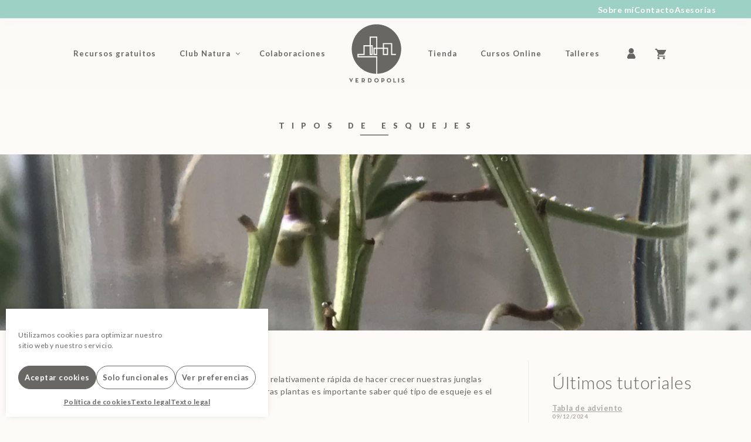

--- FILE ---
content_type: text/html; charset=UTF-8
request_url: https://verdopolis.com/tutorial/tipos-esquejes/
body_size: 64027
content:
<!DOCTYPE html>
<html lang="es">
<head>
	<meta charset="UTF-8">
	<title>Tipos de esquejes &#8211; Verdópolis</title>
<meta name='robots' content='max-image-preview:large' />
<meta name="viewport" content="width=device-width, initial-scale=1"><script type='application/javascript'  id='pys-version-script'>console.log('PixelYourSite Free version 11.1.5.2');</script>
<link rel='dns-prefetch' href='//static.addtoany.com' />
<link rel='dns-prefetch' href='//platform-api.sharethis.com' />
<link rel='dns-prefetch' href='//www.googletagmanager.com' />
<link rel='dns-prefetch' href='//js.stripe.com' />
<link href='https://fonts.gstatic.com' crossorigin rel='preconnect' />
<link href='https://fonts.googleapis.com' crossorigin rel='preconnect' />
<link rel="alternate" type="application/rss+xml" title="Verdópolis &raquo; Feed" href="https://verdopolis.com/feed/" />
<link rel="alternate" type="application/rss+xml" title="Verdópolis &raquo; Feed de los comentarios" href="https://verdopolis.com/comments/feed/" />
<link rel="alternate" type="application/rss+xml" title="Verdópolis &raquo; Comentario Tipos de esquejes del feed" href="https://verdopolis.com/tutorial/tipos-esquejes/feed/" />
<link rel="alternate" title="oEmbed (JSON)" type="application/json+oembed" href="https://verdopolis.com/wp-json/oembed/1.0/embed?url=https%3A%2F%2Fverdopolis.com%2Ftutorial%2Ftipos-esquejes%2F" />
<link rel="alternate" title="oEmbed (XML)" type="text/xml+oembed" href="https://verdopolis.com/wp-json/oembed/1.0/embed?url=https%3A%2F%2Fverdopolis.com%2Ftutorial%2Ftipos-esquejes%2F&#038;format=xml" />
<style id='wp-img-auto-sizes-contain-inline-css'>
img:is([sizes=auto i],[sizes^="auto," i]){contain-intrinsic-size:3000px 1500px}
/*# sourceURL=wp-img-auto-sizes-contain-inline-css */
</style>
<link rel='stylesheet' id='dashicons-css' href='https://verdopolis.com/wp-includes/css/dashicons.min.css?ver=6.9' media='all' />
<style id='wp-emoji-styles-inline-css'>

	img.wp-smiley, img.emoji {
		display: inline !important;
		border: none !important;
		box-shadow: none !important;
		height: 1em !important;
		width: 1em !important;
		margin: 0 0.07em !important;
		vertical-align: -0.1em !important;
		background: none !important;
		padding: 0 !important;
	}
/*# sourceURL=wp-emoji-styles-inline-css */
</style>
<style id='wp-block-library-inline-css'>
:root{--wp-block-synced-color:#7a00df;--wp-block-synced-color--rgb:122,0,223;--wp-bound-block-color:var(--wp-block-synced-color);--wp-editor-canvas-background:#ddd;--wp-admin-theme-color:#007cba;--wp-admin-theme-color--rgb:0,124,186;--wp-admin-theme-color-darker-10:#006ba1;--wp-admin-theme-color-darker-10--rgb:0,107,160.5;--wp-admin-theme-color-darker-20:#005a87;--wp-admin-theme-color-darker-20--rgb:0,90,135;--wp-admin-border-width-focus:2px}@media (min-resolution:192dpi){:root{--wp-admin-border-width-focus:1.5px}}.wp-element-button{cursor:pointer}:root .has-very-light-gray-background-color{background-color:#eee}:root .has-very-dark-gray-background-color{background-color:#313131}:root .has-very-light-gray-color{color:#eee}:root .has-very-dark-gray-color{color:#313131}:root .has-vivid-green-cyan-to-vivid-cyan-blue-gradient-background{background:linear-gradient(135deg,#00d084,#0693e3)}:root .has-purple-crush-gradient-background{background:linear-gradient(135deg,#34e2e4,#4721fb 50%,#ab1dfe)}:root .has-hazy-dawn-gradient-background{background:linear-gradient(135deg,#faaca8,#dad0ec)}:root .has-subdued-olive-gradient-background{background:linear-gradient(135deg,#fafae1,#67a671)}:root .has-atomic-cream-gradient-background{background:linear-gradient(135deg,#fdd79a,#004a59)}:root .has-nightshade-gradient-background{background:linear-gradient(135deg,#330968,#31cdcf)}:root .has-midnight-gradient-background{background:linear-gradient(135deg,#020381,#2874fc)}:root{--wp--preset--font-size--normal:16px;--wp--preset--font-size--huge:42px}.has-regular-font-size{font-size:1em}.has-larger-font-size{font-size:2.625em}.has-normal-font-size{font-size:var(--wp--preset--font-size--normal)}.has-huge-font-size{font-size:var(--wp--preset--font-size--huge)}.has-text-align-center{text-align:center}.has-text-align-left{text-align:left}.has-text-align-right{text-align:right}.has-fit-text{white-space:nowrap!important}#end-resizable-editor-section{display:none}.aligncenter{clear:both}.items-justified-left{justify-content:flex-start}.items-justified-center{justify-content:center}.items-justified-right{justify-content:flex-end}.items-justified-space-between{justify-content:space-between}.screen-reader-text{border:0;clip-path:inset(50%);height:1px;margin:-1px;overflow:hidden;padding:0;position:absolute;width:1px;word-wrap:normal!important}.screen-reader-text:focus{background-color:#ddd;clip-path:none;color:#444;display:block;font-size:1em;height:auto;left:5px;line-height:normal;padding:15px 23px 14px;text-decoration:none;top:5px;width:auto;z-index:100000}html :where(.has-border-color){border-style:solid}html :where([style*=border-top-color]){border-top-style:solid}html :where([style*=border-right-color]){border-right-style:solid}html :where([style*=border-bottom-color]){border-bottom-style:solid}html :where([style*=border-left-color]){border-left-style:solid}html :where([style*=border-width]){border-style:solid}html :where([style*=border-top-width]){border-top-style:solid}html :where([style*=border-right-width]){border-right-style:solid}html :where([style*=border-bottom-width]){border-bottom-style:solid}html :where([style*=border-left-width]){border-left-style:solid}html :where(img[class*=wp-image-]){height:auto;max-width:100%}:where(figure){margin:0 0 1em}html :where(.is-position-sticky){--wp-admin--admin-bar--position-offset:var(--wp-admin--admin-bar--height,0px)}@media screen and (max-width:600px){html :where(.is-position-sticky){--wp-admin--admin-bar--position-offset:0px}}

/*# sourceURL=wp-block-library-inline-css */
</style><style id='wp-block-navigation-inline-css'>
.wp-block-navigation{position:relative}.wp-block-navigation ul{margin-bottom:0;margin-left:0;margin-top:0;padding-left:0}.wp-block-navigation ul,.wp-block-navigation ul li{list-style:none;padding:0}.wp-block-navigation .wp-block-navigation-item{align-items:center;background-color:inherit;display:flex;position:relative}.wp-block-navigation .wp-block-navigation-item .wp-block-navigation__submenu-container:empty{display:none}.wp-block-navigation .wp-block-navigation-item__content{display:block;z-index:1}.wp-block-navigation .wp-block-navigation-item__content.wp-block-navigation-item__content{color:inherit}.wp-block-navigation.has-text-decoration-underline .wp-block-navigation-item__content,.wp-block-navigation.has-text-decoration-underline .wp-block-navigation-item__content:active,.wp-block-navigation.has-text-decoration-underline .wp-block-navigation-item__content:focus{text-decoration:underline}.wp-block-navigation.has-text-decoration-line-through .wp-block-navigation-item__content,.wp-block-navigation.has-text-decoration-line-through .wp-block-navigation-item__content:active,.wp-block-navigation.has-text-decoration-line-through .wp-block-navigation-item__content:focus{text-decoration:line-through}.wp-block-navigation :where(a),.wp-block-navigation :where(a:active),.wp-block-navigation :where(a:focus){text-decoration:none}.wp-block-navigation .wp-block-navigation__submenu-icon{align-self:center;background-color:inherit;border:none;color:currentColor;display:inline-block;font-size:inherit;height:.6em;line-height:0;margin-left:.25em;padding:0;width:.6em}.wp-block-navigation .wp-block-navigation__submenu-icon svg{display:inline-block;stroke:currentColor;height:inherit;margin-top:.075em;width:inherit}.wp-block-navigation{--navigation-layout-justification-setting:flex-start;--navigation-layout-direction:row;--navigation-layout-wrap:wrap;--navigation-layout-justify:flex-start;--navigation-layout-align:center}.wp-block-navigation.is-vertical{--navigation-layout-direction:column;--navigation-layout-justify:initial;--navigation-layout-align:flex-start}.wp-block-navigation.no-wrap{--navigation-layout-wrap:nowrap}.wp-block-navigation.items-justified-center{--navigation-layout-justification-setting:center;--navigation-layout-justify:center}.wp-block-navigation.items-justified-center.is-vertical{--navigation-layout-align:center}.wp-block-navigation.items-justified-right{--navigation-layout-justification-setting:flex-end;--navigation-layout-justify:flex-end}.wp-block-navigation.items-justified-right.is-vertical{--navigation-layout-align:flex-end}.wp-block-navigation.items-justified-space-between{--navigation-layout-justification-setting:space-between;--navigation-layout-justify:space-between}.wp-block-navigation .has-child .wp-block-navigation__submenu-container{align-items:normal;background-color:inherit;color:inherit;display:flex;flex-direction:column;opacity:0;position:absolute;z-index:2}@media not (prefers-reduced-motion){.wp-block-navigation .has-child .wp-block-navigation__submenu-container{transition:opacity .1s linear}}.wp-block-navigation .has-child .wp-block-navigation__submenu-container{height:0;overflow:hidden;visibility:hidden;width:0}.wp-block-navigation .has-child .wp-block-navigation__submenu-container>.wp-block-navigation-item>.wp-block-navigation-item__content{display:flex;flex-grow:1;padding:.5em 1em}.wp-block-navigation .has-child .wp-block-navigation__submenu-container>.wp-block-navigation-item>.wp-block-navigation-item__content .wp-block-navigation__submenu-icon{margin-left:auto;margin-right:0}.wp-block-navigation .has-child .wp-block-navigation__submenu-container .wp-block-navigation-item__content{margin:0}.wp-block-navigation .has-child .wp-block-navigation__submenu-container{left:-1px;top:100%}@media (min-width:782px){.wp-block-navigation .has-child .wp-block-navigation__submenu-container .wp-block-navigation__submenu-container{left:100%;top:-1px}.wp-block-navigation .has-child .wp-block-navigation__submenu-container .wp-block-navigation__submenu-container:before{background:#0000;content:"";display:block;height:100%;position:absolute;right:100%;width:.5em}.wp-block-navigation .has-child .wp-block-navigation__submenu-container .wp-block-navigation__submenu-icon{margin-right:.25em}.wp-block-navigation .has-child .wp-block-navigation__submenu-container .wp-block-navigation__submenu-icon svg{transform:rotate(-90deg)}}.wp-block-navigation .has-child .wp-block-navigation-submenu__toggle[aria-expanded=true]~.wp-block-navigation__submenu-container,.wp-block-navigation .has-child:not(.open-on-click):hover>.wp-block-navigation__submenu-container,.wp-block-navigation .has-child:not(.open-on-click):not(.open-on-hover-click):focus-within>.wp-block-navigation__submenu-container{height:auto;min-width:200px;opacity:1;overflow:visible;visibility:visible;width:auto}.wp-block-navigation.has-background .has-child .wp-block-navigation__submenu-container{left:0;top:100%}@media (min-width:782px){.wp-block-navigation.has-background .has-child .wp-block-navigation__submenu-container .wp-block-navigation__submenu-container{left:100%;top:0}}.wp-block-navigation-submenu{display:flex;position:relative}.wp-block-navigation-submenu .wp-block-navigation__submenu-icon svg{stroke:currentColor}button.wp-block-navigation-item__content{background-color:initial;border:none;color:currentColor;font-family:inherit;font-size:inherit;font-style:inherit;font-weight:inherit;letter-spacing:inherit;line-height:inherit;text-align:left;text-transform:inherit}.wp-block-navigation-submenu__toggle{cursor:pointer}.wp-block-navigation-submenu__toggle[aria-expanded=true]+.wp-block-navigation__submenu-icon>svg,.wp-block-navigation-submenu__toggle[aria-expanded=true]>svg{transform:rotate(180deg)}.wp-block-navigation-item.open-on-click .wp-block-navigation-submenu__toggle{padding-left:0;padding-right:.85em}.wp-block-navigation-item.open-on-click .wp-block-navigation-submenu__toggle+.wp-block-navigation__submenu-icon{margin-left:-.6em;pointer-events:none}.wp-block-navigation-item.open-on-click button.wp-block-navigation-item__content:not(.wp-block-navigation-submenu__toggle){padding:0}.wp-block-navigation .wp-block-page-list,.wp-block-navigation__container,.wp-block-navigation__responsive-close,.wp-block-navigation__responsive-container,.wp-block-navigation__responsive-container-content,.wp-block-navigation__responsive-dialog{gap:inherit}:where(.wp-block-navigation.has-background .wp-block-navigation-item a:not(.wp-element-button)),:where(.wp-block-navigation.has-background .wp-block-navigation-submenu a:not(.wp-element-button)){padding:.5em 1em}:where(.wp-block-navigation .wp-block-navigation__submenu-container .wp-block-navigation-item a:not(.wp-element-button)),:where(.wp-block-navigation .wp-block-navigation__submenu-container .wp-block-navigation-submenu a:not(.wp-element-button)),:where(.wp-block-navigation .wp-block-navigation__submenu-container .wp-block-navigation-submenu button.wp-block-navigation-item__content),:where(.wp-block-navigation .wp-block-navigation__submenu-container .wp-block-pages-list__item button.wp-block-navigation-item__content){padding:.5em 1em}.wp-block-navigation.items-justified-right .wp-block-navigation__container .has-child .wp-block-navigation__submenu-container,.wp-block-navigation.items-justified-right .wp-block-page-list>.has-child .wp-block-navigation__submenu-container,.wp-block-navigation.items-justified-space-between .wp-block-page-list>.has-child:last-child .wp-block-navigation__submenu-container,.wp-block-navigation.items-justified-space-between>.wp-block-navigation__container>.has-child:last-child .wp-block-navigation__submenu-container{left:auto;right:0}.wp-block-navigation.items-justified-right .wp-block-navigation__container .has-child .wp-block-navigation__submenu-container .wp-block-navigation__submenu-container,.wp-block-navigation.items-justified-right .wp-block-page-list>.has-child .wp-block-navigation__submenu-container .wp-block-navigation__submenu-container,.wp-block-navigation.items-justified-space-between .wp-block-page-list>.has-child:last-child .wp-block-navigation__submenu-container .wp-block-navigation__submenu-container,.wp-block-navigation.items-justified-space-between>.wp-block-navigation__container>.has-child:last-child .wp-block-navigation__submenu-container .wp-block-navigation__submenu-container{left:-1px;right:-1px}@media (min-width:782px){.wp-block-navigation.items-justified-right .wp-block-navigation__container .has-child .wp-block-navigation__submenu-container .wp-block-navigation__submenu-container,.wp-block-navigation.items-justified-right .wp-block-page-list>.has-child .wp-block-navigation__submenu-container .wp-block-navigation__submenu-container,.wp-block-navigation.items-justified-space-between .wp-block-page-list>.has-child:last-child .wp-block-navigation__submenu-container .wp-block-navigation__submenu-container,.wp-block-navigation.items-justified-space-between>.wp-block-navigation__container>.has-child:last-child .wp-block-navigation__submenu-container .wp-block-navigation__submenu-container{left:auto;right:100%}}.wp-block-navigation:not(.has-background) .wp-block-navigation__submenu-container{background-color:#fff;border:1px solid #00000026}.wp-block-navigation.has-background .wp-block-navigation__submenu-container{background-color:inherit}.wp-block-navigation:not(.has-text-color) .wp-block-navigation__submenu-container{color:#000}.wp-block-navigation__container{align-items:var(--navigation-layout-align,initial);display:flex;flex-direction:var(--navigation-layout-direction,initial);flex-wrap:var(--navigation-layout-wrap,wrap);justify-content:var(--navigation-layout-justify,initial);list-style:none;margin:0;padding-left:0}.wp-block-navigation__container .is-responsive{display:none}.wp-block-navigation__container:only-child,.wp-block-page-list:only-child{flex-grow:1}@keyframes overlay-menu__fade-in-animation{0%{opacity:0;transform:translateY(.5em)}to{opacity:1;transform:translateY(0)}}.wp-block-navigation__responsive-container{bottom:0;display:none;left:0;position:fixed;right:0;top:0}.wp-block-navigation__responsive-container :where(.wp-block-navigation-item a){color:inherit}.wp-block-navigation__responsive-container .wp-block-navigation__responsive-container-content{align-items:var(--navigation-layout-align,initial);display:flex;flex-direction:var(--navigation-layout-direction,initial);flex-wrap:var(--navigation-layout-wrap,wrap);justify-content:var(--navigation-layout-justify,initial)}.wp-block-navigation__responsive-container:not(.is-menu-open.is-menu-open){background-color:inherit!important;color:inherit!important}.wp-block-navigation__responsive-container.is-menu-open{background-color:inherit;display:flex;flex-direction:column}@media not (prefers-reduced-motion){.wp-block-navigation__responsive-container.is-menu-open{animation:overlay-menu__fade-in-animation .1s ease-out;animation-fill-mode:forwards}}.wp-block-navigation__responsive-container.is-menu-open{overflow:auto;padding:clamp(1rem,var(--wp--style--root--padding-top),20rem) clamp(1rem,var(--wp--style--root--padding-right),20rem) clamp(1rem,var(--wp--style--root--padding-bottom),20rem) clamp(1rem,var(--wp--style--root--padding-left),20rem);z-index:100000}.wp-block-navigation__responsive-container.is-menu-open .wp-block-navigation__responsive-container-content{align-items:var(--navigation-layout-justification-setting,inherit);display:flex;flex-direction:column;flex-wrap:nowrap;overflow:visible;padding-top:calc(2rem + 24px)}.wp-block-navigation__responsive-container.is-menu-open .wp-block-navigation__responsive-container-content,.wp-block-navigation__responsive-container.is-menu-open .wp-block-navigation__responsive-container-content .wp-block-navigation__container,.wp-block-navigation__responsive-container.is-menu-open .wp-block-navigation__responsive-container-content .wp-block-page-list{justify-content:flex-start}.wp-block-navigation__responsive-container.is-menu-open .wp-block-navigation__responsive-container-content .wp-block-navigation__submenu-icon{display:none}.wp-block-navigation__responsive-container.is-menu-open .wp-block-navigation__responsive-container-content .has-child .wp-block-navigation__submenu-container{border:none;height:auto;min-width:200px;opacity:1;overflow:initial;padding-left:2rem;padding-right:2rem;position:static;visibility:visible;width:auto}.wp-block-navigation__responsive-container.is-menu-open .wp-block-navigation__responsive-container-content .wp-block-navigation__container,.wp-block-navigation__responsive-container.is-menu-open .wp-block-navigation__responsive-container-content .wp-block-navigation__submenu-container{gap:inherit}.wp-block-navigation__responsive-container.is-menu-open .wp-block-navigation__responsive-container-content .wp-block-navigation__submenu-container{padding-top:var(--wp--style--block-gap,2em)}.wp-block-navigation__responsive-container.is-menu-open .wp-block-navigation__responsive-container-content .wp-block-navigation-item__content{padding:0}.wp-block-navigation__responsive-container.is-menu-open .wp-block-navigation__responsive-container-content .wp-block-navigation-item,.wp-block-navigation__responsive-container.is-menu-open .wp-block-navigation__responsive-container-content .wp-block-navigation__container,.wp-block-navigation__responsive-container.is-menu-open .wp-block-navigation__responsive-container-content .wp-block-page-list{align-items:var(--navigation-layout-justification-setting,initial);display:flex;flex-direction:column}.wp-block-navigation__responsive-container.is-menu-open .wp-block-navigation-item,.wp-block-navigation__responsive-container.is-menu-open .wp-block-navigation-item .wp-block-navigation__submenu-container,.wp-block-navigation__responsive-container.is-menu-open .wp-block-navigation__container,.wp-block-navigation__responsive-container.is-menu-open .wp-block-page-list{background:#0000!important;color:inherit!important}.wp-block-navigation__responsive-container.is-menu-open .wp-block-navigation__submenu-container.wp-block-navigation__submenu-container.wp-block-navigation__submenu-container.wp-block-navigation__submenu-container{left:auto;right:auto}@media (min-width:600px){.wp-block-navigation__responsive-container:not(.hidden-by-default):not(.is-menu-open){background-color:inherit;display:block;position:relative;width:100%;z-index:auto}.wp-block-navigation__responsive-container:not(.hidden-by-default):not(.is-menu-open) .wp-block-navigation__responsive-container-close{display:none}.wp-block-navigation__responsive-container.is-menu-open .wp-block-navigation__submenu-container.wp-block-navigation__submenu-container.wp-block-navigation__submenu-container.wp-block-navigation__submenu-container{left:0}}.wp-block-navigation:not(.has-background) .wp-block-navigation__responsive-container.is-menu-open{background-color:#fff}.wp-block-navigation:not(.has-text-color) .wp-block-navigation__responsive-container.is-menu-open{color:#000}.wp-block-navigation__toggle_button_label{font-size:1rem;font-weight:700}.wp-block-navigation__responsive-container-close,.wp-block-navigation__responsive-container-open{background:#0000;border:none;color:currentColor;cursor:pointer;margin:0;padding:0;text-transform:inherit;vertical-align:middle}.wp-block-navigation__responsive-container-close svg,.wp-block-navigation__responsive-container-open svg{fill:currentColor;display:block;height:24px;pointer-events:none;width:24px}.wp-block-navigation__responsive-container-open{display:flex}.wp-block-navigation__responsive-container-open.wp-block-navigation__responsive-container-open.wp-block-navigation__responsive-container-open{font-family:inherit;font-size:inherit;font-weight:inherit}@media (min-width:600px){.wp-block-navigation__responsive-container-open:not(.always-shown){display:none}}.wp-block-navigation__responsive-container-close{position:absolute;right:0;top:0;z-index:2}.wp-block-navigation__responsive-container-close.wp-block-navigation__responsive-container-close.wp-block-navigation__responsive-container-close{font-family:inherit;font-size:inherit;font-weight:inherit}.wp-block-navigation__responsive-close{width:100%}.has-modal-open .wp-block-navigation__responsive-close{margin-left:auto;margin-right:auto;max-width:var(--wp--style--global--wide-size,100%)}.wp-block-navigation__responsive-close:focus{outline:none}.is-menu-open .wp-block-navigation__responsive-close,.is-menu-open .wp-block-navigation__responsive-container-content,.is-menu-open .wp-block-navigation__responsive-dialog{box-sizing:border-box}.wp-block-navigation__responsive-dialog{position:relative}.has-modal-open .admin-bar .is-menu-open .wp-block-navigation__responsive-dialog{margin-top:46px}@media (min-width:782px){.has-modal-open .admin-bar .is-menu-open .wp-block-navigation__responsive-dialog{margin-top:32px}}html.has-modal-open{overflow:hidden}
/*# sourceURL=https://verdopolis.com/wp-includes/blocks/navigation/style.min.css */
</style>
<style id='wp-block-navigation-link-inline-css'>
.wp-block-navigation .wp-block-navigation-item__label{overflow-wrap:break-word}.wp-block-navigation .wp-block-navigation-item__description{display:none}.link-ui-tools{outline:1px solid #f0f0f0;padding:8px}.link-ui-block-inserter{padding-top:8px}.link-ui-block-inserter__back{margin-left:8px;text-transform:uppercase}
/*# sourceURL=https://verdopolis.com/wp-includes/blocks/navigation-link/style.min.css */
</style>
<style id='wp-block-post-date-inline-css'>
.wp-block-post-date{box-sizing:border-box}
/*# sourceURL=https://verdopolis.com/wp-includes/blocks/post-date/style.min.css */
</style>
<style id='wp-block-post-excerpt-inline-css'>
:where(.wp-block-post-excerpt){box-sizing:border-box;margin-bottom:var(--wp--style--block-gap);margin-top:var(--wp--style--block-gap)}.wp-block-post-excerpt__excerpt{margin-bottom:0;margin-top:0}.wp-block-post-excerpt__more-text{margin-bottom:0;margin-top:var(--wp--style--block-gap)}.wp-block-post-excerpt__more-link{display:inline-block}
/*# sourceURL=https://verdopolis.com/wp-includes/blocks/post-excerpt/style.min.css */
</style>
<style id='wp-block-post-featured-image-inline-css'>
.wp-block-post-featured-image{margin-left:0;margin-right:0}.wp-block-post-featured-image a{display:block;height:100%}.wp-block-post-featured-image :where(img){box-sizing:border-box;height:auto;max-width:100%;vertical-align:bottom;width:100%}.wp-block-post-featured-image.alignfull img,.wp-block-post-featured-image.alignwide img{width:100%}.wp-block-post-featured-image .wp-block-post-featured-image__overlay.has-background-dim{background-color:#000;inset:0;position:absolute}.wp-block-post-featured-image{position:relative}.wp-block-post-featured-image .wp-block-post-featured-image__overlay.has-background-gradient{background-color:initial}.wp-block-post-featured-image .wp-block-post-featured-image__overlay.has-background-dim-0{opacity:0}.wp-block-post-featured-image .wp-block-post-featured-image__overlay.has-background-dim-10{opacity:.1}.wp-block-post-featured-image .wp-block-post-featured-image__overlay.has-background-dim-20{opacity:.2}.wp-block-post-featured-image .wp-block-post-featured-image__overlay.has-background-dim-30{opacity:.3}.wp-block-post-featured-image .wp-block-post-featured-image__overlay.has-background-dim-40{opacity:.4}.wp-block-post-featured-image .wp-block-post-featured-image__overlay.has-background-dim-50{opacity:.5}.wp-block-post-featured-image .wp-block-post-featured-image__overlay.has-background-dim-60{opacity:.6}.wp-block-post-featured-image .wp-block-post-featured-image__overlay.has-background-dim-70{opacity:.7}.wp-block-post-featured-image .wp-block-post-featured-image__overlay.has-background-dim-80{opacity:.8}.wp-block-post-featured-image .wp-block-post-featured-image__overlay.has-background-dim-90{opacity:.9}.wp-block-post-featured-image .wp-block-post-featured-image__overlay.has-background-dim-100{opacity:1}.wp-block-post-featured-image:where(.alignleft,.alignright){width:100%}
/*# sourceURL=https://verdopolis.com/wp-includes/blocks/post-featured-image/style.min.css */
</style>
<style id='wp-block-post-title-inline-css'>
.wp-block-post-title{box-sizing:border-box;word-break:break-word}.wp-block-post-title :where(a){display:inline-block;font-family:inherit;font-size:inherit;font-style:inherit;font-weight:inherit;letter-spacing:inherit;line-height:inherit;text-decoration:inherit}
/*# sourceURL=https://verdopolis.com/wp-includes/blocks/post-title/style.min.css */
</style>
<style id='wp-block-embed-inline-css'>
.wp-block-embed.alignleft,.wp-block-embed.alignright,.wp-block[data-align=left]>[data-type="core/embed"],.wp-block[data-align=right]>[data-type="core/embed"]{max-width:360px;width:100%}.wp-block-embed.alignleft .wp-block-embed__wrapper,.wp-block-embed.alignright .wp-block-embed__wrapper,.wp-block[data-align=left]>[data-type="core/embed"] .wp-block-embed__wrapper,.wp-block[data-align=right]>[data-type="core/embed"] .wp-block-embed__wrapper{min-width:280px}.wp-block-cover .wp-block-embed{min-height:240px;min-width:320px}.wp-block-embed{overflow-wrap:break-word}.wp-block-embed :where(figcaption){margin-bottom:1em;margin-top:.5em}.wp-block-embed iframe{max-width:100%}.wp-block-embed__wrapper{position:relative}.wp-embed-responsive .wp-has-aspect-ratio .wp-block-embed__wrapper:before{content:"";display:block;padding-top:50%}.wp-embed-responsive .wp-has-aspect-ratio iframe{bottom:0;height:100%;left:0;position:absolute;right:0;top:0;width:100%}.wp-embed-responsive .wp-embed-aspect-21-9 .wp-block-embed__wrapper:before{padding-top:42.85%}.wp-embed-responsive .wp-embed-aspect-18-9 .wp-block-embed__wrapper:before{padding-top:50%}.wp-embed-responsive .wp-embed-aspect-16-9 .wp-block-embed__wrapper:before{padding-top:56.25%}.wp-embed-responsive .wp-embed-aspect-4-3 .wp-block-embed__wrapper:before{padding-top:75%}.wp-embed-responsive .wp-embed-aspect-1-1 .wp-block-embed__wrapper:before{padding-top:100%}.wp-embed-responsive .wp-embed-aspect-9-16 .wp-block-embed__wrapper:before{padding-top:177.77%}.wp-embed-responsive .wp-embed-aspect-1-2 .wp-block-embed__wrapper:before{padding-top:200%}
/*# sourceURL=https://verdopolis.com/wp-includes/blocks/embed/style.min.css */
</style>
<style id='wp-block-paragraph-inline-css'>
.is-small-text{font-size:.875em}.is-regular-text{font-size:1em}.is-large-text{font-size:2.25em}.is-larger-text{font-size:3em}.has-drop-cap:not(:focus):first-letter{float:left;font-size:8.4em;font-style:normal;font-weight:100;line-height:.68;margin:.05em .1em 0 0;text-transform:uppercase}body.rtl .has-drop-cap:not(:focus):first-letter{float:none;margin-left:.1em}p.has-drop-cap.has-background{overflow:hidden}:root :where(p.has-background){padding:1.25em 2.375em}:where(p.has-text-color:not(.has-link-color)) a{color:inherit}p.has-text-align-left[style*="writing-mode:vertical-lr"],p.has-text-align-right[style*="writing-mode:vertical-rl"]{rotate:180deg}
/*# sourceURL=https://verdopolis.com/wp-includes/blocks/paragraph/style.min.css */
</style>
<style id='wp-block-social-links-inline-css'>
.wp-block-social-links{background:none;box-sizing:border-box;margin-left:0;padding-left:0;padding-right:0;text-indent:0}.wp-block-social-links .wp-social-link a,.wp-block-social-links .wp-social-link a:hover{border-bottom:0;box-shadow:none;text-decoration:none}.wp-block-social-links .wp-social-link svg{height:1em;width:1em}.wp-block-social-links .wp-social-link span:not(.screen-reader-text){font-size:.65em;margin-left:.5em;margin-right:.5em}.wp-block-social-links.has-small-icon-size{font-size:16px}.wp-block-social-links,.wp-block-social-links.has-normal-icon-size{font-size:24px}.wp-block-social-links.has-large-icon-size{font-size:36px}.wp-block-social-links.has-huge-icon-size{font-size:48px}.wp-block-social-links.aligncenter{display:flex;justify-content:center}.wp-block-social-links.alignright{justify-content:flex-end}.wp-block-social-link{border-radius:9999px;display:block}@media not (prefers-reduced-motion){.wp-block-social-link{transition:transform .1s ease}}.wp-block-social-link{height:auto}.wp-block-social-link a{align-items:center;display:flex;line-height:0}.wp-block-social-link:hover{transform:scale(1.1)}.wp-block-social-links .wp-block-social-link.wp-social-link{display:inline-block;margin:0;padding:0}.wp-block-social-links .wp-block-social-link.wp-social-link .wp-block-social-link-anchor,.wp-block-social-links .wp-block-social-link.wp-social-link .wp-block-social-link-anchor svg,.wp-block-social-links .wp-block-social-link.wp-social-link .wp-block-social-link-anchor:active,.wp-block-social-links .wp-block-social-link.wp-social-link .wp-block-social-link-anchor:hover,.wp-block-social-links .wp-block-social-link.wp-social-link .wp-block-social-link-anchor:visited{color:currentColor;fill:currentColor}:where(.wp-block-social-links:not(.is-style-logos-only)) .wp-social-link{background-color:#f0f0f0;color:#444}:where(.wp-block-social-links:not(.is-style-logos-only)) .wp-social-link-amazon{background-color:#f90;color:#fff}:where(.wp-block-social-links:not(.is-style-logos-only)) .wp-social-link-bandcamp{background-color:#1ea0c3;color:#fff}:where(.wp-block-social-links:not(.is-style-logos-only)) .wp-social-link-behance{background-color:#0757fe;color:#fff}:where(.wp-block-social-links:not(.is-style-logos-only)) .wp-social-link-bluesky{background-color:#0a7aff;color:#fff}:where(.wp-block-social-links:not(.is-style-logos-only)) .wp-social-link-codepen{background-color:#1e1f26;color:#fff}:where(.wp-block-social-links:not(.is-style-logos-only)) .wp-social-link-deviantart{background-color:#02e49b;color:#fff}:where(.wp-block-social-links:not(.is-style-logos-only)) .wp-social-link-discord{background-color:#5865f2;color:#fff}:where(.wp-block-social-links:not(.is-style-logos-only)) .wp-social-link-dribbble{background-color:#e94c89;color:#fff}:where(.wp-block-social-links:not(.is-style-logos-only)) .wp-social-link-dropbox{background-color:#4280ff;color:#fff}:where(.wp-block-social-links:not(.is-style-logos-only)) .wp-social-link-etsy{background-color:#f45800;color:#fff}:where(.wp-block-social-links:not(.is-style-logos-only)) .wp-social-link-facebook{background-color:#0866ff;color:#fff}:where(.wp-block-social-links:not(.is-style-logos-only)) .wp-social-link-fivehundredpx{background-color:#000;color:#fff}:where(.wp-block-social-links:not(.is-style-logos-only)) .wp-social-link-flickr{background-color:#0461dd;color:#fff}:where(.wp-block-social-links:not(.is-style-logos-only)) .wp-social-link-foursquare{background-color:#e65678;color:#fff}:where(.wp-block-social-links:not(.is-style-logos-only)) .wp-social-link-github{background-color:#24292d;color:#fff}:where(.wp-block-social-links:not(.is-style-logos-only)) .wp-social-link-goodreads{background-color:#eceadd;color:#382110}:where(.wp-block-social-links:not(.is-style-logos-only)) .wp-social-link-google{background-color:#ea4434;color:#fff}:where(.wp-block-social-links:not(.is-style-logos-only)) .wp-social-link-gravatar{background-color:#1d4fc4;color:#fff}:where(.wp-block-social-links:not(.is-style-logos-only)) .wp-social-link-instagram{background-color:#f00075;color:#fff}:where(.wp-block-social-links:not(.is-style-logos-only)) .wp-social-link-lastfm{background-color:#e21b24;color:#fff}:where(.wp-block-social-links:not(.is-style-logos-only)) .wp-social-link-linkedin{background-color:#0d66c2;color:#fff}:where(.wp-block-social-links:not(.is-style-logos-only)) .wp-social-link-mastodon{background-color:#3288d4;color:#fff}:where(.wp-block-social-links:not(.is-style-logos-only)) .wp-social-link-medium{background-color:#000;color:#fff}:where(.wp-block-social-links:not(.is-style-logos-only)) .wp-social-link-meetup{background-color:#f6405f;color:#fff}:where(.wp-block-social-links:not(.is-style-logos-only)) .wp-social-link-patreon{background-color:#000;color:#fff}:where(.wp-block-social-links:not(.is-style-logos-only)) .wp-social-link-pinterest{background-color:#e60122;color:#fff}:where(.wp-block-social-links:not(.is-style-logos-only)) .wp-social-link-pocket{background-color:#ef4155;color:#fff}:where(.wp-block-social-links:not(.is-style-logos-only)) .wp-social-link-reddit{background-color:#ff4500;color:#fff}:where(.wp-block-social-links:not(.is-style-logos-only)) .wp-social-link-skype{background-color:#0478d7;color:#fff}:where(.wp-block-social-links:not(.is-style-logos-only)) .wp-social-link-snapchat{background-color:#fefc00;color:#fff;stroke:#000}:where(.wp-block-social-links:not(.is-style-logos-only)) .wp-social-link-soundcloud{background-color:#ff5600;color:#fff}:where(.wp-block-social-links:not(.is-style-logos-only)) .wp-social-link-spotify{background-color:#1bd760;color:#fff}:where(.wp-block-social-links:not(.is-style-logos-only)) .wp-social-link-telegram{background-color:#2aabee;color:#fff}:where(.wp-block-social-links:not(.is-style-logos-only)) .wp-social-link-threads{background-color:#000;color:#fff}:where(.wp-block-social-links:not(.is-style-logos-only)) .wp-social-link-tiktok{background-color:#000;color:#fff}:where(.wp-block-social-links:not(.is-style-logos-only)) .wp-social-link-tumblr{background-color:#011835;color:#fff}:where(.wp-block-social-links:not(.is-style-logos-only)) .wp-social-link-twitch{background-color:#6440a4;color:#fff}:where(.wp-block-social-links:not(.is-style-logos-only)) .wp-social-link-twitter{background-color:#1da1f2;color:#fff}:where(.wp-block-social-links:not(.is-style-logos-only)) .wp-social-link-vimeo{background-color:#1eb7ea;color:#fff}:where(.wp-block-social-links:not(.is-style-logos-only)) .wp-social-link-vk{background-color:#4680c2;color:#fff}:where(.wp-block-social-links:not(.is-style-logos-only)) .wp-social-link-wordpress{background-color:#3499cd;color:#fff}:where(.wp-block-social-links:not(.is-style-logos-only)) .wp-social-link-whatsapp{background-color:#25d366;color:#fff}:where(.wp-block-social-links:not(.is-style-logos-only)) .wp-social-link-x{background-color:#000;color:#fff}:where(.wp-block-social-links:not(.is-style-logos-only)) .wp-social-link-yelp{background-color:#d32422;color:#fff}:where(.wp-block-social-links:not(.is-style-logos-only)) .wp-social-link-youtube{background-color:red;color:#fff}:where(.wp-block-social-links.is-style-logos-only) .wp-social-link{background:none}:where(.wp-block-social-links.is-style-logos-only) .wp-social-link svg{height:1.25em;width:1.25em}:where(.wp-block-social-links.is-style-logos-only) .wp-social-link-amazon{color:#f90}:where(.wp-block-social-links.is-style-logos-only) .wp-social-link-bandcamp{color:#1ea0c3}:where(.wp-block-social-links.is-style-logos-only) .wp-social-link-behance{color:#0757fe}:where(.wp-block-social-links.is-style-logos-only) .wp-social-link-bluesky{color:#0a7aff}:where(.wp-block-social-links.is-style-logos-only) .wp-social-link-codepen{color:#1e1f26}:where(.wp-block-social-links.is-style-logos-only) .wp-social-link-deviantart{color:#02e49b}:where(.wp-block-social-links.is-style-logos-only) .wp-social-link-discord{color:#5865f2}:where(.wp-block-social-links.is-style-logos-only) .wp-social-link-dribbble{color:#e94c89}:where(.wp-block-social-links.is-style-logos-only) .wp-social-link-dropbox{color:#4280ff}:where(.wp-block-social-links.is-style-logos-only) .wp-social-link-etsy{color:#f45800}:where(.wp-block-social-links.is-style-logos-only) .wp-social-link-facebook{color:#0866ff}:where(.wp-block-social-links.is-style-logos-only) .wp-social-link-fivehundredpx{color:#000}:where(.wp-block-social-links.is-style-logos-only) .wp-social-link-flickr{color:#0461dd}:where(.wp-block-social-links.is-style-logos-only) .wp-social-link-foursquare{color:#e65678}:where(.wp-block-social-links.is-style-logos-only) .wp-social-link-github{color:#24292d}:where(.wp-block-social-links.is-style-logos-only) .wp-social-link-goodreads{color:#382110}:where(.wp-block-social-links.is-style-logos-only) .wp-social-link-google{color:#ea4434}:where(.wp-block-social-links.is-style-logos-only) .wp-social-link-gravatar{color:#1d4fc4}:where(.wp-block-social-links.is-style-logos-only) .wp-social-link-instagram{color:#f00075}:where(.wp-block-social-links.is-style-logos-only) .wp-social-link-lastfm{color:#e21b24}:where(.wp-block-social-links.is-style-logos-only) .wp-social-link-linkedin{color:#0d66c2}:where(.wp-block-social-links.is-style-logos-only) .wp-social-link-mastodon{color:#3288d4}:where(.wp-block-social-links.is-style-logos-only) .wp-social-link-medium{color:#000}:where(.wp-block-social-links.is-style-logos-only) .wp-social-link-meetup{color:#f6405f}:where(.wp-block-social-links.is-style-logos-only) .wp-social-link-patreon{color:#000}:where(.wp-block-social-links.is-style-logos-only) .wp-social-link-pinterest{color:#e60122}:where(.wp-block-social-links.is-style-logos-only) .wp-social-link-pocket{color:#ef4155}:where(.wp-block-social-links.is-style-logos-only) .wp-social-link-reddit{color:#ff4500}:where(.wp-block-social-links.is-style-logos-only) .wp-social-link-skype{color:#0478d7}:where(.wp-block-social-links.is-style-logos-only) .wp-social-link-snapchat{color:#fff;stroke:#000}:where(.wp-block-social-links.is-style-logos-only) .wp-social-link-soundcloud{color:#ff5600}:where(.wp-block-social-links.is-style-logos-only) .wp-social-link-spotify{color:#1bd760}:where(.wp-block-social-links.is-style-logos-only) .wp-social-link-telegram{color:#2aabee}:where(.wp-block-social-links.is-style-logos-only) .wp-social-link-threads{color:#000}:where(.wp-block-social-links.is-style-logos-only) .wp-social-link-tiktok{color:#000}:where(.wp-block-social-links.is-style-logos-only) .wp-social-link-tumblr{color:#011835}:where(.wp-block-social-links.is-style-logos-only) .wp-social-link-twitch{color:#6440a4}:where(.wp-block-social-links.is-style-logos-only) .wp-social-link-twitter{color:#1da1f2}:where(.wp-block-social-links.is-style-logos-only) .wp-social-link-vimeo{color:#1eb7ea}:where(.wp-block-social-links.is-style-logos-only) .wp-social-link-vk{color:#4680c2}:where(.wp-block-social-links.is-style-logos-only) .wp-social-link-whatsapp{color:#25d366}:where(.wp-block-social-links.is-style-logos-only) .wp-social-link-wordpress{color:#3499cd}:where(.wp-block-social-links.is-style-logos-only) .wp-social-link-x{color:#000}:where(.wp-block-social-links.is-style-logos-only) .wp-social-link-yelp{color:#d32422}:where(.wp-block-social-links.is-style-logos-only) .wp-social-link-youtube{color:red}.wp-block-social-links.is-style-pill-shape .wp-social-link{width:auto}:root :where(.wp-block-social-links .wp-social-link a){padding:.25em}:root :where(.wp-block-social-links.is-style-logos-only .wp-social-link a){padding:0}:root :where(.wp-block-social-links.is-style-pill-shape .wp-social-link a){padding-left:.6666666667em;padding-right:.6666666667em}.wp-block-social-links:not(.has-icon-color):not(.has-icon-background-color) .wp-social-link-snapchat .wp-block-social-link-label{color:#000}
/*# sourceURL=https://verdopolis.com/wp-includes/blocks/social-links/style.min.css */
</style>
<style id='wp-block-spacer-inline-css'>
.wp-block-spacer{clear:both}
/*# sourceURL=https://verdopolis.com/wp-includes/blocks/spacer/style.min.css */
</style>
<link rel='stylesheet' id='wc-blocks-style-css' href='https://verdopolis.com/wp-content/plugins/woocommerce/assets/client/blocks/wc-blocks.css?ver=wc-10.4.3' media='all' />
<style id='global-styles-inline-css'>
:root{--wp--preset--aspect-ratio--square: 1;--wp--preset--aspect-ratio--4-3: 4/3;--wp--preset--aspect-ratio--3-4: 3/4;--wp--preset--aspect-ratio--3-2: 3/2;--wp--preset--aspect-ratio--2-3: 2/3;--wp--preset--aspect-ratio--16-9: 16/9;--wp--preset--aspect-ratio--9-16: 9/16;--wp--preset--color--black: #000000;--wp--preset--color--cyan-bluish-gray: #abb8c3;--wp--preset--color--white: #ffffff;--wp--preset--color--pale-pink: #f78da7;--wp--preset--color--vivid-red: #cf2e2e;--wp--preset--color--luminous-vivid-orange: #ff6900;--wp--preset--color--luminous-vivid-amber: #fcb900;--wp--preset--color--light-green-cyan: #7bdcb5;--wp--preset--color--vivid-green-cyan: #00d084;--wp--preset--color--pale-cyan-blue: #8ed1fc;--wp--preset--color--vivid-cyan-blue: #0693e3;--wp--preset--color--vivid-purple: #9b51e0;--wp--preset--color--contrast: var(--contrast);--wp--preset--color--contrast-dark: var(--contrast-dark);--wp--preset--color--contrast-light: var(--contrast-light);--wp--preset--color--base: var(--base);--wp--preset--color--base-dark: var(--base-dark);--wp--preset--color--base-light: var(--base-light);--wp--preset--color--accent: var(--accent);--wp--preset--color--accent-2: var(--accent-2);--wp--preset--color--base-medium: var(--base-medium);--wp--preset--gradient--vivid-cyan-blue-to-vivid-purple: linear-gradient(135deg,rgb(6,147,227) 0%,rgb(155,81,224) 100%);--wp--preset--gradient--light-green-cyan-to-vivid-green-cyan: linear-gradient(135deg,rgb(122,220,180) 0%,rgb(0,208,130) 100%);--wp--preset--gradient--luminous-vivid-amber-to-luminous-vivid-orange: linear-gradient(135deg,rgb(252,185,0) 0%,rgb(255,105,0) 100%);--wp--preset--gradient--luminous-vivid-orange-to-vivid-red: linear-gradient(135deg,rgb(255,105,0) 0%,rgb(207,46,46) 100%);--wp--preset--gradient--very-light-gray-to-cyan-bluish-gray: linear-gradient(135deg,rgb(238,238,238) 0%,rgb(169,184,195) 100%);--wp--preset--gradient--cool-to-warm-spectrum: linear-gradient(135deg,rgb(74,234,220) 0%,rgb(151,120,209) 20%,rgb(207,42,186) 40%,rgb(238,44,130) 60%,rgb(251,105,98) 80%,rgb(254,248,76) 100%);--wp--preset--gradient--blush-light-purple: linear-gradient(135deg,rgb(255,206,236) 0%,rgb(152,150,240) 100%);--wp--preset--gradient--blush-bordeaux: linear-gradient(135deg,rgb(254,205,165) 0%,rgb(254,45,45) 50%,rgb(107,0,62) 100%);--wp--preset--gradient--luminous-dusk: linear-gradient(135deg,rgb(255,203,112) 0%,rgb(199,81,192) 50%,rgb(65,88,208) 100%);--wp--preset--gradient--pale-ocean: linear-gradient(135deg,rgb(255,245,203) 0%,rgb(182,227,212) 50%,rgb(51,167,181) 100%);--wp--preset--gradient--electric-grass: linear-gradient(135deg,rgb(202,248,128) 0%,rgb(113,206,126) 100%);--wp--preset--gradient--midnight: linear-gradient(135deg,rgb(2,3,129) 0%,rgb(40,116,252) 100%);--wp--preset--font-size--small: 13px;--wp--preset--font-size--medium: 20px;--wp--preset--font-size--large: 36px;--wp--preset--font-size--x-large: 42px;--wp--preset--spacing--20: 0.44rem;--wp--preset--spacing--30: 0.67rem;--wp--preset--spacing--40: 1rem;--wp--preset--spacing--50: 1.5rem;--wp--preset--spacing--60: 2.25rem;--wp--preset--spacing--70: 3.38rem;--wp--preset--spacing--80: 5.06rem;--wp--preset--shadow--natural: 6px 6px 9px rgba(0, 0, 0, 0.2);--wp--preset--shadow--deep: 12px 12px 50px rgba(0, 0, 0, 0.4);--wp--preset--shadow--sharp: 6px 6px 0px rgba(0, 0, 0, 0.2);--wp--preset--shadow--outlined: 6px 6px 0px -3px rgb(255, 255, 255), 6px 6px rgb(0, 0, 0);--wp--preset--shadow--crisp: 6px 6px 0px rgb(0, 0, 0);}:where(.is-layout-flex){gap: 0.5em;}:where(.is-layout-grid){gap: 0.5em;}body .is-layout-flex{display: flex;}.is-layout-flex{flex-wrap: wrap;align-items: center;}.is-layout-flex > :is(*, div){margin: 0;}body .is-layout-grid{display: grid;}.is-layout-grid > :is(*, div){margin: 0;}:where(.wp-block-columns.is-layout-flex){gap: 2em;}:where(.wp-block-columns.is-layout-grid){gap: 2em;}:where(.wp-block-post-template.is-layout-flex){gap: 1.25em;}:where(.wp-block-post-template.is-layout-grid){gap: 1.25em;}.has-black-color{color: var(--wp--preset--color--black) !important;}.has-cyan-bluish-gray-color{color: var(--wp--preset--color--cyan-bluish-gray) !important;}.has-white-color{color: var(--wp--preset--color--white) !important;}.has-pale-pink-color{color: var(--wp--preset--color--pale-pink) !important;}.has-vivid-red-color{color: var(--wp--preset--color--vivid-red) !important;}.has-luminous-vivid-orange-color{color: var(--wp--preset--color--luminous-vivid-orange) !important;}.has-luminous-vivid-amber-color{color: var(--wp--preset--color--luminous-vivid-amber) !important;}.has-light-green-cyan-color{color: var(--wp--preset--color--light-green-cyan) !important;}.has-vivid-green-cyan-color{color: var(--wp--preset--color--vivid-green-cyan) !important;}.has-pale-cyan-blue-color{color: var(--wp--preset--color--pale-cyan-blue) !important;}.has-vivid-cyan-blue-color{color: var(--wp--preset--color--vivid-cyan-blue) !important;}.has-vivid-purple-color{color: var(--wp--preset--color--vivid-purple) !important;}.has-black-background-color{background-color: var(--wp--preset--color--black) !important;}.has-cyan-bluish-gray-background-color{background-color: var(--wp--preset--color--cyan-bluish-gray) !important;}.has-white-background-color{background-color: var(--wp--preset--color--white) !important;}.has-pale-pink-background-color{background-color: var(--wp--preset--color--pale-pink) !important;}.has-vivid-red-background-color{background-color: var(--wp--preset--color--vivid-red) !important;}.has-luminous-vivid-orange-background-color{background-color: var(--wp--preset--color--luminous-vivid-orange) !important;}.has-luminous-vivid-amber-background-color{background-color: var(--wp--preset--color--luminous-vivid-amber) !important;}.has-light-green-cyan-background-color{background-color: var(--wp--preset--color--light-green-cyan) !important;}.has-vivid-green-cyan-background-color{background-color: var(--wp--preset--color--vivid-green-cyan) !important;}.has-pale-cyan-blue-background-color{background-color: var(--wp--preset--color--pale-cyan-blue) !important;}.has-vivid-cyan-blue-background-color{background-color: var(--wp--preset--color--vivid-cyan-blue) !important;}.has-vivid-purple-background-color{background-color: var(--wp--preset--color--vivid-purple) !important;}.has-black-border-color{border-color: var(--wp--preset--color--black) !important;}.has-cyan-bluish-gray-border-color{border-color: var(--wp--preset--color--cyan-bluish-gray) !important;}.has-white-border-color{border-color: var(--wp--preset--color--white) !important;}.has-pale-pink-border-color{border-color: var(--wp--preset--color--pale-pink) !important;}.has-vivid-red-border-color{border-color: var(--wp--preset--color--vivid-red) !important;}.has-luminous-vivid-orange-border-color{border-color: var(--wp--preset--color--luminous-vivid-orange) !important;}.has-luminous-vivid-amber-border-color{border-color: var(--wp--preset--color--luminous-vivid-amber) !important;}.has-light-green-cyan-border-color{border-color: var(--wp--preset--color--light-green-cyan) !important;}.has-vivid-green-cyan-border-color{border-color: var(--wp--preset--color--vivid-green-cyan) !important;}.has-pale-cyan-blue-border-color{border-color: var(--wp--preset--color--pale-cyan-blue) !important;}.has-vivid-cyan-blue-border-color{border-color: var(--wp--preset--color--vivid-cyan-blue) !important;}.has-vivid-purple-border-color{border-color: var(--wp--preset--color--vivid-purple) !important;}.has-vivid-cyan-blue-to-vivid-purple-gradient-background{background: var(--wp--preset--gradient--vivid-cyan-blue-to-vivid-purple) !important;}.has-light-green-cyan-to-vivid-green-cyan-gradient-background{background: var(--wp--preset--gradient--light-green-cyan-to-vivid-green-cyan) !important;}.has-luminous-vivid-amber-to-luminous-vivid-orange-gradient-background{background: var(--wp--preset--gradient--luminous-vivid-amber-to-luminous-vivid-orange) !important;}.has-luminous-vivid-orange-to-vivid-red-gradient-background{background: var(--wp--preset--gradient--luminous-vivid-orange-to-vivid-red) !important;}.has-very-light-gray-to-cyan-bluish-gray-gradient-background{background: var(--wp--preset--gradient--very-light-gray-to-cyan-bluish-gray) !important;}.has-cool-to-warm-spectrum-gradient-background{background: var(--wp--preset--gradient--cool-to-warm-spectrum) !important;}.has-blush-light-purple-gradient-background{background: var(--wp--preset--gradient--blush-light-purple) !important;}.has-blush-bordeaux-gradient-background{background: var(--wp--preset--gradient--blush-bordeaux) !important;}.has-luminous-dusk-gradient-background{background: var(--wp--preset--gradient--luminous-dusk) !important;}.has-pale-ocean-gradient-background{background: var(--wp--preset--gradient--pale-ocean) !important;}.has-electric-grass-gradient-background{background: var(--wp--preset--gradient--electric-grass) !important;}.has-midnight-gradient-background{background: var(--wp--preset--gradient--midnight) !important;}.has-small-font-size{font-size: var(--wp--preset--font-size--small) !important;}.has-medium-font-size{font-size: var(--wp--preset--font-size--medium) !important;}.has-large-font-size{font-size: var(--wp--preset--font-size--large) !important;}.has-x-large-font-size{font-size: var(--wp--preset--font-size--x-large) !important;}
/*# sourceURL=global-styles-inline-css */
</style>
<style id='core-block-supports-inline-css'>
.wp-container-core-social-links-is-layout-1fb9aab6{flex-wrap:nowrap;justify-content:center;}.wp-container-core-navigation-is-layout-16018d1d{justify-content:center;}
/*# sourceURL=core-block-supports-inline-css */
</style>

<style id='classic-theme-styles-inline-css'>
/*! This file is auto-generated */
.wp-block-button__link{color:#fff;background-color:#32373c;border-radius:9999px;box-shadow:none;text-decoration:none;padding:calc(.667em + 2px) calc(1.333em + 2px);font-size:1.125em}.wp-block-file__button{background:#32373c;color:#fff;text-decoration:none}
/*# sourceURL=/wp-includes/css/classic-themes.min.css */
</style>
<link rel='stylesheet' id='wp-components-css' href='https://verdopolis.com/wp-includes/css/dist/components/style.min.css?ver=6.9' media='all' />
<link rel='stylesheet' id='wp-preferences-css' href='https://verdopolis.com/wp-includes/css/dist/preferences/style.min.css?ver=6.9' media='all' />
<link rel='stylesheet' id='wp-block-editor-css' href='https://verdopolis.com/wp-includes/css/dist/block-editor/style.min.css?ver=6.9' media='all' />
<link rel='stylesheet' id='popup-maker-block-library-style-css' href='https://verdopolis.com/wp-content/plugins/popup-maker/dist/packages/block-library-style.css?ver=dbea705cfafe089d65f1' media='all' />
<link rel='stylesheet' id='pwgc-wc-blocks-style-css' href='https://verdopolis.com/wp-content/plugins/pw-woocommerce-gift-cards/assets/css/blocks.css?ver=2.29' media='all' />
<link rel='stylesheet' id='cr-frontend-css-css' href='https://verdopolis.com/wp-content/plugins/customer-reviews-woocommerce/css/frontend.css?ver=5.96.0' media='all' />
<link rel='stylesheet' id='wpos-slick-style-css' href='https://verdopolis.com/wp-content/plugins/post-category-image-with-grid-and-slider/assets/css/slick.css?ver=1.5.3' media='all' />
<link rel='stylesheet' id='pciwgas-publlic-style-css' href='https://verdopolis.com/wp-content/plugins/post-category-image-with-grid-and-slider/assets/css/pciwgas-public.css?ver=1.5.3' media='all' />
<link rel='stylesheet' id='dp-slmb-style-css' href='https://verdopolis.com/wp-content/plugins/scv-login/assets/css/style.css?ver=6.9' media='all' />
<link rel='stylesheet' id='woocommerce-layout-css' href='https://verdopolis.com/wp-content/plugins/woocommerce/assets/css/woocommerce-layout.css?ver=10.4.3' media='all' />
<link rel='stylesheet' id='woocommerce-smallscreen-css' href='https://verdopolis.com/wp-content/plugins/woocommerce/assets/css/woocommerce-smallscreen.css?ver=10.4.3' media='only screen and (max-width: 768px)' />
<link rel='stylesheet' id='woocommerce-general-css' href='https://verdopolis.com/wp-content/plugins/woocommerce/assets/css/woocommerce.css?ver=10.4.3' media='all' />
<style id='woocommerce-inline-inline-css'>
.woocommerce form .form-row .required { visibility: visible; }
/*# sourceURL=woocommerce-inline-inline-css */
</style>
<link rel='stylesheet' id='wp-show-posts-css' href='https://verdopolis.com/wp-content/plugins/wp-show-posts/css/wp-show-posts-min.css?ver=1.1.6' media='all' />
<link rel='stylesheet' id='module-frontend-css' href='https://verdopolis.com/wp-content/plugins/woothemes-sensei/plugins/sensei-lms/assets/dist/css/modules-frontend.css?ver=6f282392f857e1cd0631' media='all' />
<link rel='stylesheet' id='pages-frontend-css' href='https://verdopolis.com/wp-content/plugins/woothemes-sensei/plugins/sensei-lms/assets/dist/css/pages-frontend.css?ver=273eee0a3eb3fc744030' media='all' />
<link rel='stylesheet' id='sensei-frontend-css' href='https://verdopolis.com/wp-content/plugins/woothemes-sensei/plugins/sensei-lms/assets/dist/css/frontend.css?ver=11d6148c6a4a283be47a' media='screen' />
<link rel='stylesheet' id='cmplz-general-css' href='https://verdopolis.com/wp-content/plugins/complianz-gdpr/assets/css/cookieblocker.min.css?ver=1765904218' media='all' />
<link rel='stylesheet' id='product-pre-orders-for-woo-setting-frontend-css' href='https://verdopolis.com/wp-content/plugins/product-pre-orders-for-woo/css/product-pre-orders-for-woo-setting-frontend.css?ver=2.0.0' media='all' />
<style id='product-pre-orders-for-woo-style-css-inline-css'>

                .wpro-pre-order-availability-date-cart{
                    color:#a46497;
                }
                .wpro-pre-order-availability-date{
                    color:#00a79c;
                }
                .wpro-pre-order-shop-page{
                    color:#b20015;
                }
            
/*# sourceURL=product-pre-orders-for-woo-style-css-inline-css */
</style>
<link rel='stylesheet' id='parent-style-css' href='https://verdopolis.com/wp-content/themes/generatepress/style.css?ver=1762191077' media='all' />
<link rel='stylesheet' id='child-style-css' href='https://verdopolis.com/wp-content/themes/verdopolis-press/style.css?ver=1762191077' media='all' />
<link rel='stylesheet' id='generate-comments-css' href='https://verdopolis.com/wp-content/themes/generatepress/assets/css/components/comments.min.css?ver=1762191077' media='all' />
<link rel='stylesheet' id='generate-style-css' href='https://verdopolis.com/wp-content/themes/generatepress/assets/css/main.min.css?ver=1762191077' media='all' />
<style id='generate-style-inline-css'>
body{background-color:var(--base);color:var(--contrast);}a{color:var(--contrast-light);}a{text-decoration:underline;}.entry-title a, .site-branding a, a.button, .wp-block-button__link, .main-navigation a{text-decoration:none;}a:hover, a:focus, a:active{color:var(--accent);}.wp-block-group__inner-container{max-width:1200px;margin-left:auto;margin-right:auto;}.site-header .header-image{width:126px;}.generate-back-to-top{font-size:20px;border-radius:3px;position:fixed;bottom:30px;right:30px;line-height:40px;width:40px;text-align:center;z-index:10;transition:opacity 300ms ease-in-out;opacity:0.1;transform:translateY(1000px);}.generate-back-to-top__show{opacity:1;transform:translateY(0);}:root{--contrast:#696764;--contrast-dark:#494746;--contrast-light:#afaba9;--base:#fdfbf8;--base-dark:#e4e2dd;--base-light:#ffffff;--accent:#9ed1c5;--accent-2:#ebb5b5;--base-medium:#edebe6;}:root .has-contrast-color{color:var(--contrast);}:root .has-contrast-background-color{background-color:var(--contrast);}:root .has-contrast-dark-color{color:var(--contrast-dark);}:root .has-contrast-dark-background-color{background-color:var(--contrast-dark);}:root .has-contrast-light-color{color:var(--contrast-light);}:root .has-contrast-light-background-color{background-color:var(--contrast-light);}:root .has-base-color{color:var(--base);}:root .has-base-background-color{background-color:var(--base);}:root .has-base-dark-color{color:var(--base-dark);}:root .has-base-dark-background-color{background-color:var(--base-dark);}:root .has-base-light-color{color:var(--base-light);}:root .has-base-light-background-color{background-color:var(--base-light);}:root .has-accent-color{color:var(--accent);}:root .has-accent-background-color{background-color:var(--accent);}:root .has-accent-2-color{color:var(--accent-2);}:root .has-accent-2-background-color{background-color:var(--accent-2);}:root .has-base-medium-color{color:var(--base-medium);}:root .has-base-medium-background-color{background-color:var(--base-medium);}body, button, input, select, textarea{font-family:Lato, sans-serif;font-size:14px;letter-spacing:0.5px;}.main-navigation a, .main-navigation .menu-toggle, .main-navigation .menu-bar-items{font-weight:600;font-size:13px;letter-spacing:1px;}.main-navigation .main-nav ul ul li a{font-size:13px;letter-spacing:0.5px;}button:not(.menu-toggle),html input[type="button"],input[type="reset"],input[type="submit"],.button,.wp-block-button .wp-block-button__link{font-weight:600;font-size:13px;letter-spacing:0.5px;}h1{font-weight:900;text-transform:uppercase;font-size:13px;letter-spacing:12px;line-height:1.8em;}@media (max-width:768px){h1{letter-spacing:10px;}}h2{font-weight:300;font-size:36px;letter-spacing:-1;line-height:1.1em;}h3{font-weight:300;font-size:30px;letter-spacing:-.5;line-height:1.1em;}a{font-weight:600;}h4{font-weight:400;font-size:16px;letter-spacing:0px;line-height:1.1em;}.top-bar{background-color:#636363;color:#ffffff;}.top-bar a{color:#ffffff;}.top-bar a:hover{color:#303030;}.site-header{background-color:var(--base);}.main-title a,.main-title a:hover{color:var(--contrast);}.site-description{color:var(--contrast-light);}.mobile-menu-control-wrapper .menu-toggle,.mobile-menu-control-wrapper .menu-toggle:hover,.mobile-menu-control-wrapper .menu-toggle:focus,.has-inline-mobile-toggle #site-navigation.toggled{background-color:rgba(0, 0, 0, 0.02);}.main-navigation,.main-navigation ul ul{background-color:var(--base);}.main-navigation .main-nav ul li a, .main-navigation .menu-toggle, .main-navigation .menu-bar-items{color:var(--contrast);}.main-navigation .main-nav ul li:not([class*="current-menu-"]):hover > a, .main-navigation .main-nav ul li:not([class*="current-menu-"]):focus > a, .main-navigation .main-nav ul li.sfHover:not([class*="current-menu-"]) > a, .main-navigation .menu-bar-item:hover > a, .main-navigation .menu-bar-item.sfHover > a{color:var(--accent);}button.menu-toggle:hover,button.menu-toggle:focus{color:var(--contrast);}.main-navigation .main-nav ul li[class*="current-menu-"] > a{color:var(--contrast-light);}.navigation-search input[type="search"],.navigation-search input[type="search"]:active, .navigation-search input[type="search"]:focus, .main-navigation .main-nav ul li.search-item.active > a, .main-navigation .menu-bar-items .search-item.active > a{color:var(--accent);}.separate-containers .inside-article, .separate-containers .comments-area, .separate-containers .page-header, .one-container .container, .separate-containers .paging-navigation, .inside-page-header{background-color:var(--base);}.entry-header h1,.page-header h1{color:var(--contrast);}.entry-title a{color:var(--contrast);}.entry-title a:hover{color:var(--contrast-dark);}.entry-meta{color:var(--contrast-light);}.sidebar .widget{background-color:var(--base);}.footer-widgets{background-color:var(--base);}.site-info{background-color:var(--base);}input[type="text"],input[type="email"],input[type="url"],input[type="password"],input[type="search"],input[type="tel"],input[type="number"],textarea,select{color:var(--contrast);background-color:var(--base-light);border-color:var(--base-dark);}input[type="text"]:focus,input[type="email"]:focus,input[type="url"]:focus,input[type="password"]:focus,input[type="search"]:focus,input[type="tel"]:focus,input[type="number"]:focus,textarea:focus,select:focus{color:var(--contrast);background-color:var(--base-medium);border-color:var(--base-dark);}button,html input[type="button"],input[type="reset"],input[type="submit"],a.button,a.wp-block-button__link:not(.has-background){color:var(--base);background-color:var(--contrast);}button:hover,html input[type="button"]:hover,input[type="reset"]:hover,input[type="submit"]:hover,a.button:hover,button:focus,html input[type="button"]:focus,input[type="reset"]:focus,input[type="submit"]:focus,a.button:focus,a.wp-block-button__link:not(.has-background):active,a.wp-block-button__link:not(.has-background):focus,a.wp-block-button__link:not(.has-background):hover{color:var(--base);background-color:var(--accent);}a.generate-back-to-top{background-color:var(--contrast);color:var(--base);}a.generate-back-to-top:hover,a.generate-back-to-top:focus{background-color:var(--accent);color:var(--base);}:root{--gp-search-modal-bg-color:var(--base-3);--gp-search-modal-text-color:var(--contrast);--gp-search-modal-overlay-bg-color:rgba(0,0,0,0.2);}@media (max-width: 1104px){.main-navigation .menu-bar-item:hover > a, .main-navigation .menu-bar-item.sfHover > a{background:none;color:var(--contrast);}}.inside-header{padding:0px 20px 0px 20px;}.nav-below-header .main-navigation .inside-navigation.grid-container, .nav-above-header .main-navigation .inside-navigation.grid-container{padding:0px;}.site-main .wp-block-group__inner-container{padding:40px;}.separate-containers .paging-navigation{padding-top:20px;padding-bottom:20px;}.entry-content .alignwide, body:not(.no-sidebar) .entry-content .alignfull{margin-left:-40px;width:calc(100% + 80px);max-width:calc(100% + 80px);}.sidebar .widget, .page-header, .widget-area .main-navigation, .site-main > *{margin-bottom:0px;}.separate-containers .site-main{margin:0px;}.both-right .inside-left-sidebar,.both-left .inside-left-sidebar{margin-right:0px;}.both-right .inside-right-sidebar,.both-left .inside-right-sidebar{margin-left:0px;}.separate-containers .featured-image{margin-top:0px;}.separate-containers .inside-right-sidebar, .separate-containers .inside-left-sidebar{margin-top:0px;margin-bottom:0px;}.rtl .menu-item-has-children .dropdown-menu-toggle{padding-left:20px;}.rtl .main-navigation .main-nav ul li.menu-item-has-children > a{padding-right:20px;}.inside-site-info{padding:20px;}@media (max-width:768px){.separate-containers .inside-article, .separate-containers .comments-area, .separate-containers .page-header, .separate-containers .paging-navigation, .one-container .site-content, .inside-page-header{padding:20px 20px 40px 20px;}.site-main .wp-block-group__inner-container{padding:20px 20px 40px 20px;}.inside-top-bar{padding-right:30px;padding-left:30px;}.inside-header{padding-right:0px;padding-left:0px;}.widget-area .widget{padding-top:30px;padding-right:30px;padding-bottom:30px;padding-left:30px;}.footer-widgets-container{padding-top:30px;padding-right:20px;padding-bottom:30px;padding-left:20px;}.inside-site-info{padding-right:30px;padding-left:30px;}.entry-content .alignwide, body:not(.no-sidebar) .entry-content .alignfull{margin-left:-20px;width:calc(100% + 40px);max-width:calc(100% + 40px);}.one-container .site-main .paging-navigation{margin-bottom:0px;}}/* End cached CSS */.is-right-sidebar{width:30%;}.is-left-sidebar{width:20%;}.site-content .content-area{width:70%;}@media (max-width: 1104px){.main-navigation .menu-toggle,.sidebar-nav-mobile:not(#sticky-placeholder){display:block;}.main-navigation ul,.gen-sidebar-nav,.main-navigation:not(.slideout-navigation):not(.toggled) .main-nav > ul,.has-inline-mobile-toggle #site-navigation .inside-navigation > *:not(.navigation-search):not(.main-nav){display:none;}.nav-align-right .inside-navigation,.nav-align-center .inside-navigation{justify-content:space-between;}}
.dynamic-author-image-rounded{border-radius:100%;}.dynamic-featured-image, .dynamic-author-image{vertical-align:middle;}.one-container.blog .dynamic-content-template:not(:last-child), .one-container.archive .dynamic-content-template:not(:last-child){padding-bottom:0px;}.dynamic-entry-excerpt > p:last-child{margin-bottom:0px;}
.main-navigation.toggled .main-nav > ul{background-color: var(--base)}.sticky-enabled .gen-sidebar-nav.is_stuck .main-navigation {margin-bottom: 0px;}.sticky-enabled .gen-sidebar-nav.is_stuck {z-index: 500;}.sticky-enabled .main-navigation.is_stuck {box-shadow: 0 2px 2px -2px rgba(0, 0, 0, .2);}.navigation-stick:not(.gen-sidebar-nav) {left: 0;right: 0;width: 100% !important;}.both-sticky-menu .main-navigation:not(#mobile-header).toggled .main-nav > ul,.mobile-sticky-menu .main-navigation:not(#mobile-header).toggled .main-nav > ul,.mobile-header-sticky #mobile-header.toggled .main-nav > ul {position: absolute;left: 0;right: 0;z-index: 999;}.nav-float-right .navigation-stick {width: 100% !important;left: 0;}.nav-float-right .navigation-stick .navigation-branding {margin-right: auto;}.main-navigation.has-sticky-branding:not(.grid-container) .inside-navigation:not(.grid-container) .navigation-branding{margin-left: 10px;}
.post-image:not(:first-child), .page-content:not(:first-child), .entry-content:not(:first-child), .entry-summary:not(:first-child), footer.entry-meta{margin-top:0em;}.post-image-above-header .inside-article div.featured-image, .post-image-above-header .inside-article div.post-image{margin-bottom:0em;}.main-navigation.slideout-navigation .main-nav > ul > li > a{line-height:44px;}
/*# sourceURL=generate-style-inline-css */
</style>
<link rel='stylesheet' id='generate-child-css' href='https://verdopolis.com/wp-content/themes/verdopolis-press/style.css?ver=1762191077' media='all' />
<link rel='stylesheet' id='generate-google-fonts-css' href='https://fonts.googleapis.com/css?family=Lato%3A100%2C100italic%2C300%2C300italic%2Cregular%2Citalic%2C700%2C700italic%2C900%2C900italic&#038;display=auto&#038;ver=3.6.1' media='all' />
<link rel='stylesheet' id='photoswipe-css' href='https://verdopolis.com/wp-content/plugins/woocommerce/assets/css/photoswipe/photoswipe.min.css?ver=10.4.3' media='all' />
<link rel='stylesheet' id='photoswipe-default-skin-css' href='https://verdopolis.com/wp-content/plugins/woocommerce/assets/css/photoswipe/default-skin/default-skin.min.css?ver=10.4.3' media='all' />
<link rel='stylesheet' id='sensei-wcpc-courses-css' href='https://verdopolis.com/wp-content/plugins/woothemes-sensei/plugins/sensei-pro/assets/dist/wc-paid-courses/css/sensei-wcpc-courses.css?ver=d3be196e2d32e2589b5e' media='all' />
<link rel='stylesheet' id='addtoany-css' href='https://verdopolis.com/wp-content/plugins/add-to-any/addtoany.min.css?ver=1.16' media='all' />
<link rel='stylesheet' id='generateblocks-global-css' href='https://verdopolis.com/wp-content/uploads/generateblocks/style-global.css?ver=1763555828' media='all' />
<style id='generateblocks-inline-css'>
.gb-container.gb-tabs__item:not(.gb-tabs__item-open){display:none;}.gb-container-a9928ca9{margin-top:40px;margin-bottom:40px;position:relative;overflow:hidden;max-width:1024px;margin-left:auto;margin-right:auto;}.gb-container-a9928ca9:before{content:"";background-image:url(https://verdopolis.com/wp-content/uploads/bg-flors-blanques.jpg);background-repeat:no-repeat;background-position:center 20%;background-size:cover;background-attachment:fixed;z-index:0;position:absolute;top:0;right:0;bottom:0;left:0;transition:inherit;pointer-events:none;opacity:0.15;}.gb-container-a9928ca9 > .gb-inside-container{padding:80px 40px;max-width:1024px;margin-left:auto;margin-right:auto;z-index:1;position:relative;}.gb-grid-wrapper > .gb-grid-column-a9928ca9 > .gb-container{justify-content:center;display:flex;flex-direction:column;height:100%;}.gb-container-a9928ca9.gb-has-dynamic-bg:before{background-image:var(--background-url);}.gb-container-a9928ca9.gb-no-dynamic-bg:before{background-image:none;}.gb-container-a53c8135{margin-bottom:50px;background-color:var(--base-medium);position:relative;overflow:hidden;}.gb-container-a53c8135:before{content:"";background-image:url(https://verdopolis.com/wp-content/uploads/tiny-26.jpeg);background-repeat:no-repeat;background-position:left center;background-size:cover;z-index:0;position:absolute;top:0;right:0;bottom:0;left:0;transition:inherit;pointer-events:none;opacity:0.05;}.gb-container-a53c8135 > .gb-inside-container{padding:50px 40px 40px;max-width:1200px;margin-left:auto;margin-right:auto;z-index:1;position:relative;}.gb-grid-wrapper > .gb-grid-column-a53c8135 > .gb-container{display:flex;flex-direction:column;height:100%;}.gb-container-a53c8135.gb-has-dynamic-bg:before{background-image:var(--background-url);}.gb-container-a53c8135.gb-no-dynamic-bg:before{background-image:none;}.gb-grid-wrapper > .gb-grid-column-4afc5428{width:60%;}.gb-grid-wrapper > .gb-grid-column-4afc5428 > .gb-container{display:flex;flex-direction:column;height:100%;}.gb-grid-wrapper > .gb-grid-column-15ee840a{width:40%;}.gb-grid-wrapper > .gb-grid-column-15ee840a > .gb-container{display:flex;flex-direction:column;height:100%;}.gb-container-9946b982 > .gb-inside-container{padding-right:40px;padding-left:40px;max-width:1200px;margin-left:auto;margin-right:auto;}.gb-grid-wrapper > .gb-grid-column-9946b982 > .gb-container{display:flex;flex-direction:column;height:100%;}.gb-container-1a0036a7{max-width:1200px;padding-right:40px;padding-left:40px;margin-top:60px;margin-right:auto;margin-left:auto;}.gb-container-63cffeac{flex-direction:row;flex-wrap:wrap;align-items:center;justify-content:center;text-align:center;margin-bottom:30px;}.gb-container-e7062cc4{width:100%;display:flex;flex-direction:row;flex-wrap:nowrap;align-items:center;justify-content:center;column-gap:40px;row-gap:10px;position:relative;text-align:left;}.gb-container-25fb56cc{margin-top:20px;margin-left:20px;border-left:1px solid var(--base-medium);}.gb-container-25fb56cc > .gb-inside-container{padding-top:20px;padding-bottom:20px;padding-left:40px;max-width:1200px;margin-left:auto;margin-right:auto;}.gb-grid-wrapper > .gb-grid-column-25fb56cc > .gb-container{display:flex;flex-direction:column;height:100%;}.gb-grid-wrapper > .gb-grid-column-af4c2e11{width:100%;}.gb-container-63340b24{margin-bottom:10px;border-bottom:1px dashed var(--base-dark);}.gb-container-63340b24 > .gb-inside-container{max-width:1200px;margin-left:auto;margin-right:auto;}.gb-grid-wrapper > .gb-grid-column-63340b24 > .gb-container{display:flex;flex-direction:column;height:100%;}.gb-container-19c9fb31{margin-top:4px;}.gb-grid-wrapper > .gb-grid-column-19c9fb31{width:18%;flex-shrink:1;flex-basis:40px;}.gb-grid-wrapper > .gb-grid-column-19c9fb31 > .gb-container{display:flex;flex-direction:column;height:100%;}.gb-container-19c9fb31.inline-post-meta-area > .gb-inside-container{display:flex;align-items:center;}.gb-container-e924942b{margin-top:2px;}.gb-grid-wrapper > .gb-grid-column-e924942b{width:82%;flex-shrink:40;}.gb-grid-wrapper > .gb-grid-column-e924942b > .gb-container{justify-content:flex-start;display:flex;flex-direction:column;height:100%;}.gb-container-e924942b.inline-post-meta-area > .gb-inside-container{display:flex;align-items:center;}h2.gb-headline-1ebf4f34{font-size:15px;line-height:1.8em;letter-spacing:0.5em;font-weight:600;margin-bottom:10px;}p.gb-headline-3c8181c7{font-size:26px;font-weight:300;}p.gb-headline-2bdb428d{margin-bottom:30px;}h3.gb-headline-c175b606{margin-top:30px;}.gb-grid-wrapper-051d2d15{display:flex;flex-wrap:wrap;align-items:center;margin-left:-80px;}.gb-grid-wrapper-051d2d15 > .gb-grid-column{box-sizing:border-box;padding-left:80px;}.gb-grid-wrapper-f96dd464{display:flex;flex-wrap:wrap;}.gb-grid-wrapper-f96dd464 > .gb-grid-column{box-sizing:border-box;}.gb-grid-wrapper-1bae468e{display:flex;flex-wrap:wrap;align-items:flex-start;justify-content:flex-start;margin-left:-10px;}.gb-grid-wrapper-1bae468e > .gb-grid-column{box-sizing:border-box;padding-left:10px;padding-bottom:10px;}.gb-image-f16eced4{vertical-align:middle;}.gb-image-db60b365{vertical-align:middle;}.gb-image-babba263{vertical-align:middle;}.gb-image-f1cf0bf1{vertical-align:middle;}.gb-image-de653bba{vertical-align:middle;}@media (max-width: 1024px) {.gb-container-25fb56cc{margin-left:0px;border-top:1px solid var(--base-medium);border-left:0px solid var(--base-medium);}.gb-container-25fb56cc > .gb-inside-container{padding-right:20px;padding-left:20px;}}@media (max-width: 767px) {.gb-container-a9928ca9 > .gb-inside-container{padding:60px 10px;}.gb-container-a9928ca9:before{background-attachment:initial;}.gb-container-a53c8135 > .gb-inside-container{padding-right:30px;padding-left:30px;}.gb-grid-wrapper > .gb-grid-column-4afc5428{width:100%;}.gb-grid-wrapper > .gb-grid-column-15ee840a{width:100%;}.gb-container-9946b982 > .gb-inside-container{padding-right:20px;padding-left:20px;}.gb-container-e7062cc4{flex-direction:row;flex-wrap:wrap;align-items:center;justify-content:center;row-gap:20px;}}:root{--gb-container-width:1200px;}.gb-container .wp-block-image img{vertical-align:middle;}.gb-grid-wrapper .wp-block-image{margin-bottom:0;}.gb-highlight{background:none;}.gb-shape{line-height:0;}.gb-container-link{position:absolute;top:0;right:0;bottom:0;left:0;z-index:99;}.gb-element-d079f1b4{padding-bottom:2rem;padding-top:2rem}.gb-element-9e4a94c7{align-items:center;display:flex;flex-direction:column;text-align:center}.gb-element-b5576751{height:40vh;margin-top:2rem;min-height:300px}@media (max-width:1024px){.gb-element-b5576751{height:35vh}}.gb-element-87aed378{align-items:flex-end;background-color:var(--accent);border-bottom-color:var(--base);border-left-color:var(--base);border-right-color:var(--base);border-top-color:var(--base);color:var(--base);display:flex;justify-content:flex-end;left:0px;position:fixed;right:0px;top:0px;z-index:100;padding:6px 60px}.gb-element-87aed378 a{color:var(--base);text-decoration:none}@media (max-width:1024px){.gb-element-87aed378{display:none !important;padding-left:40px;padding-right:40px}}@media (max-width:1024px) and (min-width:768px){.gb-element-87aed378{display:none !important}}@media (max-width:767px){.gb-element-87aed378{display:none !important;padding-left:30px;padding-right:30px}}.gb-text-ae1b0ab1{align-items:center;column-gap:1rem;display:flex;flex-direction:column;margin-bottom:0px;max-width:800px;position:relative;row-gap:1rem;text-align:center;transform:translate3d(4px,0px,0px)}.gb-text-ae1b0ab1 .gb-shape svg{width:70px;height:2px;fill:currentColor;position:relative;left:-6px}.gb-text-a000596f{align-items:center;column-gap:0.5em;display:inline-flex;margin-bottom:0px;margin-top:2rem;max-width:620px}.gb-text-a000596f .gb-shape svg{fill:currentColor;width:1em;height:1em}.gb-media-52c215c9{height:60vh;min-height:500px}
/*# sourceURL=generateblocks-inline-css */
</style>
<link rel='stylesheet' id='generate-blog-css' href='https://verdopolis.com/wp-content/plugins/gp-premium/blog/functions/css/style.min.css?ver=2.5.5' media='all' />
<link rel='stylesheet' id='generate-offside-css' href='https://verdopolis.com/wp-content/plugins/gp-premium/menu-plus/functions/css/offside.min.css?ver=2.5.5' media='all' />
<style id='generate-offside-inline-css'>
:root{--gp-slideout-width:265px;}.slideout-navigation.main-navigation{background-color:var(--base-light);}.slideout-navigation, .slideout-navigation a{color:var(--contrast);}.slideout-navigation button.slideout-exit{color:var(--contrast);padding-left:20px;padding-right:20px;}.slide-opened nav.toggled .menu-toggle:before{display:none;}@media (max-width: 1104px){.menu-bar-item.slideout-toggle{display:none;}}
/*# sourceURL=generate-offside-inline-css */
</style>
<link rel='stylesheet' id='generate-navigation-branding-css' href='https://verdopolis.com/wp-content/plugins/gp-premium/menu-plus/functions/css/navigation-branding-flex.min.css?ver=2.5.5' media='all' />
<style id='generate-navigation-branding-inline-css'>
.main-navigation.has-branding .inside-navigation.grid-container, .main-navigation.has-branding.grid-container .inside-navigation:not(.grid-container){padding:0px 40px 0px 40px;}.main-navigation.has-branding:not(.grid-container) .inside-navigation:not(.grid-container) .navigation-branding{margin-left:10px;}.main-navigation .sticky-navigation-logo, .main-navigation.navigation-stick .site-logo:not(.mobile-header-logo){display:none;}.main-navigation.navigation-stick .sticky-navigation-logo{display:block;}.navigation-branding img, .site-logo.mobile-header-logo img{height:60px;width:auto;}.navigation-branding .main-title{line-height:60px;}@media (max-width: 1104px){.main-navigation.has-branding.nav-align-center .menu-bar-items, .main-navigation.has-sticky-branding.navigation-stick.nav-align-center .menu-bar-items{margin-left:auto;}.navigation-branding{margin-right:auto;margin-left:10px;}.navigation-branding .main-title, .mobile-header-navigation .site-logo{margin-left:10px;}.main-navigation.has-branding .inside-navigation.grid-container{padding:0px;}}
/*# sourceURL=generate-navigation-branding-inline-css */
</style>
<link rel='stylesheet' id='generate-woocommerce-css' href='https://verdopolis.com/wp-content/plugins/gp-premium/woocommerce/functions/css/woocommerce.min.css?ver=2.5.5' media='all' />
<style id='generate-woocommerce-inline-css'>
.woocommerce #respond input#submit, .woocommerce a.button, .woocommerce button.button, .woocommerce input.button, .wc-block-components-button{color:var(--base);background-color:var(--contrast);text-decoration:none;font-size:13px;font-weight:600;}.woocommerce #respond input#submit:hover, .woocommerce a.button:hover, .woocommerce button.button:hover, .woocommerce input.button:hover, .wc-block-components-button:hover{color:var(--base);background-color:var(--accent);}.woocommerce #respond input#submit.alt, .woocommerce a.button.alt, .woocommerce button.button.alt, .woocommerce input.button.alt, .woocommerce #respond input#submit.alt.disabled, .woocommerce #respond input#submit.alt.disabled:hover, .woocommerce #respond input#submit.alt:disabled, .woocommerce #respond input#submit.alt:disabled:hover, .woocommerce #respond input#submit.alt:disabled[disabled], .woocommerce #respond input#submit.alt:disabled[disabled]:hover, .woocommerce a.button.alt.disabled, .woocommerce a.button.alt.disabled:hover, .woocommerce a.button.alt:disabled, .woocommerce a.button.alt:disabled:hover, .woocommerce a.button.alt:disabled[disabled], .woocommerce a.button.alt:disabled[disabled]:hover, .woocommerce button.button.alt.disabled, .woocommerce button.button.alt.disabled:hover, .woocommerce button.button.alt:disabled, .woocommerce button.button.alt:disabled:hover, .woocommerce button.button.alt:disabled[disabled], .woocommerce button.button.alt:disabled[disabled]:hover, .woocommerce input.button.alt.disabled, .woocommerce input.button.alt.disabled:hover, .woocommerce input.button.alt:disabled, .woocommerce input.button.alt:disabled:hover, .woocommerce input.button.alt:disabled[disabled], .woocommerce input.button.alt:disabled[disabled]:hover{color:var(--base);background-color:var(--contrast);}.woocommerce #respond input#submit.alt:hover, .woocommerce a.button.alt:hover, .woocommerce button.button.alt:hover, .woocommerce input.button.alt:hover{color:var(--base);background-color:var(--accent);}button.wc-block-components-panel__button{font-size:inherit;}.woocommerce .star-rating span:before, .woocommerce p.stars:hover a::before{color:var(--accent-2);}.woocommerce span.onsale{background-color:var(--contrast);color:var(--base);}.woocommerce ul.products li.product .price, .woocommerce div.product p.price{color:var(--contrast);}.woocommerce div.product .woocommerce-tabs ul.tabs li a{color:var(--contrast);}.woocommerce div.product .woocommerce-tabs ul.tabs li a:hover, .woocommerce div.product .woocommerce-tabs ul.tabs li.active a{color:var(--accent);}.woocommerce-message{background-color:var(--accent);color:var(--base);}div.woocommerce-message a.button, div.woocommerce-message a.button:focus, div.woocommerce-message a.button:hover, div.woocommerce-message a, div.woocommerce-message a:focus, div.woocommerce-message a:hover{color:var(--base);}.woocommerce-info{background-color:var(--contrast-light);color:var(--base);}div.woocommerce-info a.button, div.woocommerce-info a.button:focus, div.woocommerce-info a.button:hover, div.woocommerce-info a, div.woocommerce-info a:focus, div.woocommerce-info a:hover{color:var(--base);}.woocommerce-error{background-color:var(--accent-2);color:var(--base);}div.woocommerce-error a.button, div.woocommerce-error a.button:focus, div.woocommerce-error a.button:hover, div.woocommerce-error a, div.woocommerce-error a:focus, div.woocommerce-error a:hover{color:var(--base);}.woocommerce-product-details__short-description{color:var(--contrast);}#wc-mini-cart{background-color:var(--base);color:var(--contrast);}#wc-mini-cart a:not(.button), #wc-mini-cart a.remove{color:var(--contrast);}#wc-mini-cart .button{color:var(--base);}#wc-mini-cart .button:hover, #wc-mini-cart .button:focus, #wc-mini-cart .button:active{color:var(--base);}.woocommerce #content div.product div.images, .woocommerce div.product div.images, .woocommerce-page #content div.product div.images, .woocommerce-page div.product div.images{width:50%;}.add-to-cart-panel{background-color:var(--base);color:var(--contrast);}.add-to-cart-panel a:not(.button){color:var(--contrast);}.woocommerce .widget_price_filter .price_slider_wrapper .ui-widget-content{background-color:var(--base-dark);}.woocommerce .widget_price_filter .ui-slider .ui-slider-range, .woocommerce .widget_price_filter .ui-slider .ui-slider-handle{background-color:var(--contrast);}.cart-contents > span.number-of-items{background-color:rgba(0,0,0,0.05);}.cart-contents .amount{display:none;}.cart-contents > span.number-of-items{display:inline-block;}.woocommerce-MyAccount-navigation li.is-active a:after, a.button.wc-forward:after{display:none;}#payment .payment_methods>.wc_payment_method>label:before{font-family:WooCommerce;content:"\e039";}#payment .payment_methods li.wc_payment_method>input[type=radio]:first-child:checked+label:before{content:"\e03c";}.woocommerce-ordering:after{font-family:WooCommerce;content:"\e00f";}.wc-columns-container .products, .woocommerce .related ul.products, .woocommerce .up-sells ul.products{grid-gap:30px;}@media (max-width: 1024px){.woocommerce .wc-columns-container.wc-tablet-columns-2 .products{-ms-grid-columns:(1fr)[2];grid-template-columns:repeat(2, 1fr);}.wc-related-upsell-tablet-columns-3 .related ul.products, .wc-related-upsell-tablet-columns-3 .up-sells ul.products{-ms-grid-columns:(1fr)[3];grid-template-columns:repeat(3, 1fr);}}@media (max-width:768px){.add-to-cart-panel .continue-shopping{background-color:var(--base);}.woocommerce #content div.product div.images,.woocommerce div.product div.images,.woocommerce-page #content div.product div.images,.woocommerce-page div.product div.images{width:100%;}}@media (max-width: 1104px){nav.toggled .main-nav li.wc-menu-item{display:none !important;}.mobile-bar-items.wc-mobile-cart-items{z-index:1;}}
/*# sourceURL=generate-woocommerce-inline-css */
</style>
<link rel='stylesheet' id='generate-woocommerce-mobile-css' href='https://verdopolis.com/wp-content/plugins/gp-premium/woocommerce/functions/css/woocommerce-mobile.min.css?ver=2.5.5' media='(max-width:768px)' />
<script src="https://verdopolis.com/wp-includes/js/jquery/jquery.min.js?ver=3.7.1" id="jquery-core-js"></script>
<script src="https://verdopolis.com/wp-includes/js/jquery/jquery-migrate.min.js?ver=3.4.1" id="jquery-migrate-js"></script>
<script id="addtoany-core-js-before">
window.a2a_config=window.a2a_config||{};a2a_config.callbacks=[];a2a_config.overlays=[];a2a_config.templates={};a2a_localize = {
	Share: "Compartir",
	Save: "Guardar",
	Subscribe: "Suscribir",
	Email: "Correo electrónico",
	Bookmark: "Marcador",
	ShowAll: "Mostrar todo",
	ShowLess: "Mostrar menos",
	FindServices: "Encontrar servicio(s)",
	FindAnyServiceToAddTo: "Encuentra al instante cualquier servicio para añadir a",
	PoweredBy: "Funciona con",
	ShareViaEmail: "Compartir por correo electrónico",
	SubscribeViaEmail: "Suscribirse a través de correo electrónico",
	BookmarkInYourBrowser: "Añadir a marcadores de tu navegador",
	BookmarkInstructions: "Presiona «Ctrl+D» o «\u2318+D» para añadir esta página a marcadores",
	AddToYourFavorites: "Añadir a tus favoritos",
	SendFromWebOrProgram: "Enviar desde cualquier dirección o programa de correo electrónico ",
	EmailProgram: "Programa de correo electrónico",
	More: "Más&#8230;",
	ThanksForSharing: "¡Gracias por compartir!",
	ThanksForFollowing: "¡Gracias por seguirnos!"
};

a2a_config.icon_color="#afaba9,#fdfbf8";

//# sourceURL=addtoany-core-js-before
</script>
<script defer src="https://static.addtoany.com/menu/page.js" id="addtoany-core-js"></script>
<script defer src="https://verdopolis.com/wp-content/plugins/add-to-any/addtoany.min.js?ver=1.1" id="addtoany-jquery-js"></script>
<script src="https://verdopolis.com/wp-content/plugins/woocommerce/assets/js/jquery-blockui/jquery.blockUI.min.js?ver=2.7.0-wc.10.4.3" id="wc-jquery-blockui-js" data-wp-strategy="defer"></script>
<script id="wc-add-to-cart-js-extra">
var wc_add_to_cart_params = {"ajax_url":"/wp-admin/admin-ajax.php","wc_ajax_url":"/?wc-ajax=%%endpoint%%","i18n_view_cart":"Ver carrito","cart_url":"https://verdopolis.com/carrito/","is_cart":"","cart_redirect_after_add":"yes"};
//# sourceURL=wc-add-to-cart-js-extra
</script>
<script src="https://verdopolis.com/wp-content/plugins/woocommerce/assets/js/frontend/add-to-cart.min.js?ver=10.4.3" id="wc-add-to-cart-js" defer data-wp-strategy="defer"></script>
<script src="https://verdopolis.com/wp-content/plugins/woocommerce/assets/js/js-cookie/js.cookie.min.js?ver=2.1.4-wc.10.4.3" id="wc-js-cookie-js" data-wp-strategy="defer"></script>
<script src="https://verdopolis.com/wp-content/plugins/woocommerce/assets/js/photoswipe/photoswipe.min.js?ver=4.1.1-wc.10.4.3" id="wc-photoswipe-js" defer data-wp-strategy="defer"></script>
<script src="https://verdopolis.com/wp-content/plugins/woocommerce/assets/js/photoswipe/photoswipe-ui-default.min.js?ver=4.1.1-wc.10.4.3" id="wc-photoswipe-ui-default-js" defer data-wp-strategy="defer"></script>
<script type="text/plain" data-service="sharethis" data-category="marketing" data-cmplz-src="//platform-api.sharethis.com/js/sharethis.js#source=googleanalytics-wordpress#product=ga&amp;property=5edf6b7723dc0c0012814219" id="googleanalytics-platform-sharethis-js"></script>
<script type="text/plain" data-service="facebook" data-category="marketing" data-cmplz-src="https://verdopolis.com/wp-content/plugins/pixelyoursite/dist/scripts/jquery.bind-first-0.2.3.min.js?ver=0.2.3" id="jquery-bind-first-js"></script>
<script type="text/plain" data-service="facebook" data-category="marketing" data-cmplz-src="https://verdopolis.com/wp-content/plugins/pixelyoursite/dist/scripts/js.cookie-2.1.3.min.js?ver=2.1.3" id="js-cookie-pys-js"></script>
<script type="text/plain" data-service="facebook" data-category="marketing" data-cmplz-src="https://verdopolis.com/wp-content/plugins/pixelyoursite/dist/scripts/tld.min.js?ver=2.3.1" id="js-tld-js"></script>
<script type="text/plain" data-service="facebook" data-category="marketing" id="pys-js-extra">
var pysOptions = {"staticEvents":{"facebook":{"init_event":[{"delay":0,"type":"static","ajaxFire":false,"name":"PageView","pixelIds":["505050490216104"],"eventID":"54005d47-5a03-413a-88e6-f83c47740d2d","params":{"page_title":"Tipos de esquejes","post_type":"tutorial","post_id":3458,"plugin":"PixelYourSite","user_role":"guest","event_url":"verdopolis.com/tutorial/tipos-esquejes/"},"e_id":"init_event","ids":[],"hasTimeWindow":false,"timeWindow":0,"woo_order":"","edd_order":""}]}},"dynamicEvents":[],"triggerEvents":[],"triggerEventTypes":[],"facebook":{"pixelIds":["505050490216104"],"advancedMatching":[],"advancedMatchingEnabled":true,"removeMetadata":true,"wooVariableAsSimple":false,"serverApiEnabled":false,"wooCRSendFromServer":false,"send_external_id":null,"enabled_medical":false,"do_not_track_medical_param":["event_url","post_title","page_title","landing_page","content_name","categories","category_name","tags"],"meta_ldu":false},"debug":"","siteUrl":"https://verdopolis.com","ajaxUrl":"https://verdopolis.com/wp-admin/admin-ajax.php","ajax_event":"9e57fa1318","enable_remove_download_url_param":"1","cookie_duration":"7","last_visit_duration":"60","enable_success_send_form":"","ajaxForServerEvent":"1","ajaxForServerStaticEvent":"1","useSendBeacon":"1","send_external_id":"1","external_id_expire":"180","track_cookie_for_subdomains":"1","google_consent_mode":"1","gdpr":{"ajax_enabled":false,"all_disabled_by_api":false,"facebook_disabled_by_api":false,"analytics_disabled_by_api":false,"google_ads_disabled_by_api":false,"pinterest_disabled_by_api":false,"bing_disabled_by_api":false,"reddit_disabled_by_api":false,"externalID_disabled_by_api":false,"facebook_prior_consent_enabled":true,"analytics_prior_consent_enabled":true,"google_ads_prior_consent_enabled":null,"pinterest_prior_consent_enabled":true,"bing_prior_consent_enabled":true,"cookiebot_integration_enabled":false,"cookiebot_facebook_consent_category":"marketing","cookiebot_analytics_consent_category":"statistics","cookiebot_tiktok_consent_category":"marketing","cookiebot_google_ads_consent_category":"marketing","cookiebot_pinterest_consent_category":"marketing","cookiebot_bing_consent_category":"marketing","consent_magic_integration_enabled":false,"real_cookie_banner_integration_enabled":false,"cookie_notice_integration_enabled":false,"cookie_law_info_integration_enabled":false,"analytics_storage":{"enabled":true,"value":"granted","filter":false},"ad_storage":{"enabled":true,"value":"granted","filter":false},"ad_user_data":{"enabled":true,"value":"granted","filter":false},"ad_personalization":{"enabled":true,"value":"granted","filter":false}},"cookie":{"disabled_all_cookie":false,"disabled_start_session_cookie":false,"disabled_advanced_form_data_cookie":false,"disabled_landing_page_cookie":false,"disabled_first_visit_cookie":false,"disabled_trafficsource_cookie":false,"disabled_utmTerms_cookie":false,"disabled_utmId_cookie":false},"tracking_analytics":{"TrafficSource":"direct","TrafficLanding":"undefined","TrafficUtms":[],"TrafficUtmsId":[]},"GATags":{"ga_datalayer_type":"default","ga_datalayer_name":"dataLayerPYS"},"woo":{"enabled":true,"enabled_save_data_to_orders":true,"addToCartOnButtonEnabled":true,"addToCartOnButtonValueEnabled":true,"addToCartOnButtonValueOption":"price","singleProductId":null,"removeFromCartSelector":"form.woocommerce-cart-form .remove","addToCartCatchMethod":"add_cart_hook","is_order_received_page":false,"containOrderId":false},"edd":{"enabled":false},"cache_bypass":"1768956244"};
//# sourceURL=pys-js-extra
</script>
<script type="text/plain" data-service="facebook" data-category="marketing" data-cmplz-src="https://verdopolis.com/wp-content/plugins/pixelyoursite/dist/scripts/public.js?ver=11.1.5.2" id="pys-js"></script>

<!-- Fragmento de código de la etiqueta de Google (gtag.js) añadida por Site Kit -->
<!-- Fragmento de código de Google Analytics añadido por Site Kit -->
<script src="https://www.googletagmanager.com/gtag/js?id=GT-KVMBZK2S" id="google_gtagjs-js" async></script>
<script id="google_gtagjs-js-after">
window.dataLayer = window.dataLayer || [];function gtag(){dataLayer.push(arguments);}
gtag("set","linker",{"domains":["verdopolis.com"]});
gtag("js", new Date());
gtag("set", "developer_id.dZTNiMT", true);
gtag("config", "GT-KVMBZK2S");
 window._googlesitekit = window._googlesitekit || {}; window._googlesitekit.throttledEvents = []; window._googlesitekit.gtagEvent = (name, data) => { var key = JSON.stringify( { name, data } ); if ( !! window._googlesitekit.throttledEvents[ key ] ) { return; } window._googlesitekit.throttledEvents[ key ] = true; setTimeout( () => { delete window._googlesitekit.throttledEvents[ key ]; }, 5 ); gtag( "event", name, { ...data, event_source: "site-kit" } ); }; 
//# sourceURL=google_gtagjs-js-after
</script>
<script src="https://js.stripe.com/v3/?ver=3" id="stripe-js-v3-js"></script>
<script id="rcp-stripe-js-extra">
var rcpStripe = {"keys":{"publishable":"pk_live_51EJgI2Ek96tsrpoOBnG3dS7CnM0INg6xFrIfrY2x2Kq73OMrnNj5aHVKLYtud6QXBk8W1Jrtk1pgWFn0FSImTx2A00jQCUt1s8"},"errors":{"api_key_expired":"Payment gateway connection error.","card_declined":"The card has been declined.","email_invalid":"Invalid email address. Please enter a valid email address and try again.","expired_card":"This card has expired. Please try again with a different payment method.","incorrect_address":"The supplied billing address is incorrect. Please check the card's address or try again with a different card.","incorrect_cvc":"The card's security code is incorrect. Please check the security code or try again with a different card.","incorrect_number":"The card number is incorrect. Please check the card number or try again with a different card.","invalid_number":"The card number is incorrect. Please check the card number or try again with a different card.","incorrect_zip":"The card's postal code is incorrect. Please check the postal code or try again with a different card.","postal_code_invalid":"The card's postal code is incorrect. Please check the postal code or try again with a different card.","invalid_cvc":"The card's security code is invalid. Please check the security code or try again with a different card.","invalid_expiry_month":"The card's expiration month is incorrect.","invalid_expiry_year":"The card's expiration year is incorrect.","payment_intent_authentication_failure":"Authentication failure.","payment_intent_incompatible_payment_method":"This payment method is invalid.","payment_intent_payment_attempt_failed":"Payment attempt failed.","setup_intent_authentication_failure":"Setup attempt failed."},"formatting":{"currencyMultiplier":100},"elementsConfig":null};
//# sourceURL=rcp-stripe-js-extra
</script>
<script src="https://verdopolis.com/wp-content/plugins/restrict-content-pro/core/includes/gateways/stripe/js/stripe.min.js?ver=3.5.48" id="rcp-stripe-js"></script>
<script src="https://verdopolis.com/wp-content/plugins/restrict-content-pro/core/includes/gateways/stripe/js/register.min.js?ver=3.5.48" id="rcp-stripe-register-js"></script>
<script src="https://verdopolis.com/wp-content/themes/verdopolis-press/js/custom.js?ver=1762191077" id="child-theme-script-hadler-js"></script>
<link rel="https://api.w.org/" href="https://verdopolis.com/wp-json/" /><link rel="alternate" title="JSON" type="application/json" href="https://verdopolis.com/wp-json/wp/v2/tutorial/3458" /><link rel="EditURI" type="application/rsd+xml" title="RSD" href="https://verdopolis.com/xmlrpc.php?rsd" />
<meta name="generator" content="WordPress 6.9" />
<meta name="generator" content="WooCommerce 10.4.3" />
<link rel="canonical" href="https://verdopolis.com/tutorial/tipos-esquejes/" />
<link rel='shortlink' href='https://verdopolis.com/?p=3458' />

<script src='//verdopolis.com/wp-content/uploads/custom-css-js/9618.js?v=338'></script>

<script src='//verdopolis.com/wp-content/uploads/custom-css-js/9316.js?v=2245'></script>

<script src='//verdopolis.com/wp-content/uploads/custom-css-js/9246.js?v=2512'></script>

<link rel='stylesheet' id='9617-css' href='//verdopolis.com/wp-content/uploads/custom-css-js/9617.css?v=1970' media='all' />

<link rel='stylesheet' id='9295-css' href='//verdopolis.com/wp-content/uploads/custom-css-js/9295.css?v=7878' media='all' />
<meta name="generator" content="Site Kit by Google 1.168.0" />		<style>
			:root {
			--sensei-course-theme-primary-color: #696764;
--sensei-course-theme-background-color: #fdfbf8;
--sensei-course-theme-foreground-color: #696764;
			}
		</style>
					<style>.cmplz-hidden {
					display: none !important;
				}</style>	<noscript><style>.woocommerce-product-gallery{ opacity: 1 !important; }</style></noscript>
	<script>
(function() {
	(function (i, s, o, g, r, a, m) {
		i['GoogleAnalyticsObject'] = r;
		i[r] = i[r] || function () {
				(i[r].q = i[r].q || []).push(arguments)
			}, i[r].l = 1 * new Date();
		a = s.createElement(o),
			m = s.getElementsByTagName(o)[0];
		a.async = 1;
		a.src = g;
		m.parentNode.insertBefore(a, m)
	})(window, document, 'script', 'https://google-analytics.com/analytics.js', 'ga');

	ga('create', 'UA-85587901-1', 'auto');
			ga('send', 'pageview');
	})();
</script>
<!-- OWL -->
<link rel="stylesheet" href="/wp-content/themes/verdopolis-press/owlcarousel/owl.carousel.min.css">
<link rel="stylesheet" href="/wp-content/themes/verdopolis-press/owlcarousel/owl.theme.default.min.css">
<link rel="stylesheet" href="/wp-content/themes/verdopolis-press/animate.css">
<script src="/wp-content/themes/verdopolis-press/owlcarousel/owl.carousel.min.js"></script>

<!-- GSAP -->
<script src="https://cdnjs.cloudflare.com/ajax/libs/gsap/3.12.5/gsap.min.js"></script>
<script src="https://cdnjs.cloudflare.com/ajax/libs/gsap/3.12.5/ScrollTrigger.min.js"></script><link rel="icon" href="https://verdopolis.com/wp-content/uploads/cropped-ico-verdopolis-32x32.png" sizes="32x32" />
<link rel="icon" href="https://verdopolis.com/wp-content/uploads/cropped-ico-verdopolis-192x192.png" sizes="192x192" />
<link rel="apple-touch-icon" href="https://verdopolis.com/wp-content/uploads/cropped-ico-verdopolis-180x180.png" />
<meta name="msapplication-TileImage" content="https://verdopolis.com/wp-content/uploads/cropped-ico-verdopolis-270x270.png" />
<link rel='stylesheet' id='wc-stripe-blocks-checkout-style-css' href='https://verdopolis.com/wp-content/plugins/woocommerce-gateway-stripe/build/upe-blocks.css?ver=1e1661bb3db973deba05' media='all' />
</head>

<body data-rsssl=1 data-cmplz=1 class="wp-singular tutorial-template-default single single-tutorial postid-3458 wp-custom-logo wp-embed-responsive wp-theme-generatepress wp-child-theme-verdopolis-press theme-generatepress post-image-above-header post-image-aligned-center slideout-enabled slideout-mobile sticky-menu-fade woocommerce-no-js right-sidebar nav-below-header separate-containers header-aligned-center dropdown-hover featured-image-active" itemtype="https://schema.org/Blog" itemscope>
	<a class="screen-reader-text skip-link" href="#content" title="Saltar al contenido">Saltar al contenido</a>
<div class="gb-element-87aed378 alignfull topbar"><div class="menu-topbar-menu-container"><ul id="menu-topbar-menu" class="shortcode-menu"><li id="menu-item-9613" class="menu-item menu-item-type-post_type menu-item-object-page menu-item-9613"><a href="https://verdopolis.com/sobre-mi/">Sobre mí</a></li>
<li id="menu-item-9573" class="menu-item menu-item-type-post_type menu-item-object-page menu-item-9573"><a href="https://verdopolis.com/contacto/">Contacto</a></li>
<li id="menu-item-9585" class="menu-item menu-item-type-post_type menu-item-object-page menu-item-9585"><a href="https://verdopolis.com/asesorias/">Asesorías</a></li>
</ul></div>
</div>
		<nav class="has-branding has-sticky-branding wc-menu-cart-activated main-navigation nav-align-right has-menu-bar-items sub-menu-left" id="site-navigation" aria-label="Principal"  itemtype="https://schema.org/SiteNavigationElement" itemscope>
			<div class="inside-navigation grid-container">
				<div class="navigation-branding"><div class="site-logo">
						<a href="https://verdopolis.com/" title="Verdópolis" rel="home">
							<img  class="header-image is-logo-image" alt="Verdópolis" src="https://verdopolis.com/wp-content/uploads/logo-verdopolis-3.svg" title="Verdópolis" srcset="https://verdopolis.com/wp-content/uploads/logo-verdopolis-3.svg 1x, https://verdopolis.com/wp-content/uploads/logo-verdopolis-3.svg 2x" width="242" height="256" />
						</a>
					</div></div>				<button class="menu-toggle" aria-controls="generate-slideout-menu" aria-expanded="false">
					<span class="gp-icon icon-menu-bars"><svg viewBox="0 0 512 512" aria-hidden="true" xmlns="http://www.w3.org/2000/svg" width="1em" height="1em"><path d="M0 96c0-13.255 10.745-24 24-24h464c13.255 0 24 10.745 24 24s-10.745 24-24 24H24c-13.255 0-24-10.745-24-24zm0 160c0-13.255 10.745-24 24-24h464c13.255 0 24 10.745 24 24s-10.745 24-24 24H24c-13.255 0-24-10.745-24-24zm0 160c0-13.255 10.745-24 24-24h464c13.255 0 24 10.745 24 24s-10.745 24-24 24H24c-13.255 0-24-10.745-24-24z" /></svg><svg viewBox="0 0 512 512" aria-hidden="true" xmlns="http://www.w3.org/2000/svg" width="1em" height="1em"><path d="M71.029 71.029c9.373-9.372 24.569-9.372 33.942 0L256 222.059l151.029-151.03c9.373-9.372 24.569-9.372 33.942 0 9.372 9.373 9.372 24.569 0 33.942L289.941 256l151.03 151.029c9.372 9.373 9.372 24.569 0 33.942-9.373 9.372-24.569 9.372-33.942 0L256 289.941l-151.029 151.03c-9.373 9.372-24.569 9.372-33.942 0-9.372-9.373-9.372-24.569 0-33.942L222.059 256 71.029 104.971c-9.372-9.373-9.372-24.569 0-33.942z" /></svg></span><span class="mobile-menu">Menú</span>				</button>
				<div id="primary-menu" class="main-nav"><ul id="menu-main-menu" class=" menu sf-menu"><li id="menu-item-6378" class="menu-item menu-item-type-post_type menu-item-object-page menu-item-6378"><a href="https://verdopolis.com/recursos-gratuitos/">Recursos gratuitos</a></li>
<li id="menu-item-9691" class="menu-item menu-item-type-custom menu-item-object-custom menu-item-has-children menu-item-9691"><a href="#">Club Natura<span role="presentation" class="dropdown-menu-toggle"><span class="gp-icon icon-arrow"><svg viewBox="0 0 330 512" aria-hidden="true" xmlns="http://www.w3.org/2000/svg" width="1em" height="1em"><path d="M305.913 197.085c0 2.266-1.133 4.815-2.833 6.514L171.087 335.593c-1.7 1.7-4.249 2.832-6.515 2.832s-4.815-1.133-6.515-2.832L26.064 203.599c-1.7-1.7-2.832-4.248-2.832-6.514s1.132-4.816 2.832-6.515l14.162-14.163c1.7-1.699 3.966-2.832 6.515-2.832 2.266 0 4.815 1.133 6.515 2.832l111.316 111.317 111.316-111.317c1.7-1.699 4.249-2.832 6.515-2.832s4.815 1.133 6.515 2.832l14.162 14.163c1.7 1.7 2.833 4.249 2.833 6.515z" /></svg></span></span></a>
<ul class="sub-menu">
	<li id="menu-item-9825" class="menu-item menu-item-type-post_type menu-item-object-page menu-item-9825"><a href="https://verdopolis.com/club-verdopolis-natura/">Ir al Club</a></li>
	<li id="menu-item-9750" class="menu-item menu-item-type-post_type menu-item-object-page menu-item-9750"><a href="https://verdopolis.com/registro/tu-membresia/">Gestionar mi Club</a></li>
	<li id="menu-item-9749" class="menu-item menu-item-type-post_type menu-item-object-page menu-item-9749"><a href="https://verdopolis.com/bienvenida-al-club-natura/">¿Qué es el Club Natura?</a></li>
</ul>
</li>
<li id="menu-item-9586" class="menu-item menu-item-type-post_type menu-item-object-page menu-item-9586"><a href="https://verdopolis.com/colaboraciones/">Colaboraciones</a></li>
<li id="menu-item-6390" class="menu-item menu-item-type-post_type menu-item-object-page menu-item-6390"><a href="https://verdopolis.com/tienda/">Tienda</a></li>
<li id="menu-item-7273" class="menu-item menu-item-type-post_type menu-item-object-page menu-item-7273"><a href="https://verdopolis.com/cursos/">Cursos Online</a></li>
<li id="menu-item-9587" class="menu-item menu-item-type-post_type menu-item-object-page menu-item-9587"><a href="https://verdopolis.com/talleres/">Talleres</a></li>
<li id="menu-item-9593" class="no-desktop menu-item menu-item-type-post_type menu-item-object-page menu-item-9593"><a href="https://verdopolis.com/asesorias/">Asesorías</a></li>
<li id="menu-item-9612" class="no-desktop menu-item menu-item-type-post_type menu-item-object-page menu-item-9612"><a href="https://verdopolis.com/sobre-mi/">Sobre mí</a></li>
<li id="menu-item-9595" class="no-desktop menu-item menu-item-type-post_type menu-item-object-page menu-item-9595"><a href="https://verdopolis.com/contacto/">Contacto</a></li>
<li id="menu-item-7239" class="user_menu menu-item menu-item-type-custom menu-item-object-custom menu-item-has-children menu-item-7239"><a href="#">Acceder<span role="presentation" class="dropdown-menu-toggle"><span class="gp-icon icon-arrow"><svg viewBox="0 0 330 512" aria-hidden="true" xmlns="http://www.w3.org/2000/svg" width="1em" height="1em"><path d="M305.913 197.085c0 2.266-1.133 4.815-2.833 6.514L171.087 335.593c-1.7 1.7-4.249 2.832-6.515 2.832s-4.815-1.133-6.515-2.832L26.064 203.599c-1.7-1.7-2.832-4.248-2.832-6.514s1.132-4.816 2.832-6.515l14.162-14.163c1.7-1.699 3.966-2.832 6.515-2.832 2.266 0 4.815 1.133 6.515 2.832l111.316 111.317 111.316-111.317c1.7-1.699 4.249-2.832 6.515-2.832s4.815 1.133 6.515 2.832l14.162 14.163c1.7 1.7 2.833 4.249 2.833 6.515z" /></svg></span></span></a>
<ul class="sub-menu">
	<li id="menu-item-6392" class="mi-club menu-item menu-item-type-custom menu-item-object-custom menu-item-has-children menu-item-6392"><a>Mi Club<span role="presentation" class="dropdown-menu-toggle"><span class="gp-icon icon-arrow-left"><svg viewBox="0 0 192 512" aria-hidden="true" xmlns="http://www.w3.org/2000/svg" width="1em" height="1em" fill-rule="evenodd" clip-rule="evenodd" stroke-linejoin="round" stroke-miterlimit="1.414"><path d="M178.425 138.212c0 2.265-1.133 4.813-2.832 6.512L64.276 256.001l111.317 111.277c1.7 1.7 2.832 4.247 2.832 6.513 0 2.265-1.133 4.813-2.832 6.512L161.43 394.46c-1.7 1.7-4.249 2.832-6.514 2.832-2.266 0-4.816-1.133-6.515-2.832L16.407 262.514c-1.699-1.7-2.832-4.248-2.832-6.513 0-2.265 1.133-4.813 2.832-6.512l131.994-131.947c1.7-1.699 4.249-2.831 6.515-2.831 2.265 0 4.815 1.132 6.514 2.831l14.163 14.157c1.7 1.7 2.832 3.965 2.832 6.513z" fill-rule="nonzero" /></svg></span></span></a>
	<ul class="sub-menu">
		<li id="menu-item-6393" class="login-modal-open menu-item menu-item-type-custom menu-item-object-custom login-modal-open menu-item-6393"><a href="#">Acceder</a></li>
		<li id="menu-item-6384" class="hide-logged menu-item menu-item-type-post_type menu-item-object-page menu-item-6384"><a href="https://verdopolis.com/registro/">Suscribirse</a></li>
		<li id="menu-item-6387" class="hide-not-logged menu-item menu-item-type-post_type menu-item-object-page menu-item-6387"><a href="https://verdopolis.com/registro/tu-membresia/">Mi Club</a></li>
		<li id="menu-item-6386" class="hide-not-logged menu-item menu-item-type-post_type menu-item-object-page menu-item-6386"><a href="https://verdopolis.com/registro/modificar-tarjeta-de-credito/">Método de pago</a></li>
	</ul>
</li>
	<li id="menu-item-7240" class="mi-cuenta menu-item menu-item-type-post_type menu-item-object-page menu-item-has-children menu-item-7240"><a href="https://verdopolis.com/mi-cuenta/">Mi cuenta<span role="presentation" class="dropdown-menu-toggle"><span class="gp-icon icon-arrow-left"><svg viewBox="0 0 192 512" aria-hidden="true" xmlns="http://www.w3.org/2000/svg" width="1em" height="1em" fill-rule="evenodd" clip-rule="evenodd" stroke-linejoin="round" stroke-miterlimit="1.414"><path d="M178.425 138.212c0 2.265-1.133 4.813-2.832 6.512L64.276 256.001l111.317 111.277c1.7 1.7 2.832 4.247 2.832 6.513 0 2.265-1.133 4.813-2.832 6.512L161.43 394.46c-1.7 1.7-4.249 2.832-6.514 2.832-2.266 0-4.816-1.133-6.515-2.832L16.407 262.514c-1.699-1.7-2.832-4.248-2.832-6.513 0-2.265 1.133-4.813 2.832-6.512l131.994-131.947c1.7-1.699 4.249-2.831 6.515-2.831 2.265 0 4.815 1.132 6.514 2.831l14.163 14.157c1.7 1.7 2.832 3.965 2.832 6.513z" fill-rule="nonzero" /></svg></span></span></a>
	<ul class="sub-menu">
		<li id="menu-item-7243" class="hide-not-logged menu-item menu-item-type-custom menu-item-object-custom menu-item-7243"><a href="https://verdopolis.com/mis-cursos/">Cursos</a></li>
		<li id="menu-item-7242" class="hide-not-logged menu-item menu-item-type-custom menu-item-object-custom menu-item-7242"><a href="https://verdopolis.com/mi-cuenta/pedidos/">Pedidos</a></li>
		<li id="menu-item-7244" class="hide-not-logged menu-item menu-item-type-custom menu-item-object-custom menu-item-7244"><a href="https://verdopolis.com/mi-cuenta/descargas/">Descargas</a></li>
		<li id="menu-item-7247" class="hide-not-logged menu-item menu-item-type-custom menu-item-object-custom menu-item-7247"><a href="https://verdopolis.com/mi-cuenta/editar-cuenta/">Detalles de la cuenta</a></li>
		<li id="menu-item-7245" class="hide-not-logged menu-item menu-item-type-custom menu-item-object-custom menu-item-7245"><a href="https://verdopolis.com/mi-cuenta/editar-direccion/">Dirección</a></li>
		<li id="menu-item-7246" class="hide-not-logged menu-item menu-item-type-custom menu-item-object-custom menu-item-7246"><a href="https://verdopolis.com/mi-cuenta/metodos-pago/">Métodos de pago</a></li>
	</ul>
</li>
</ul>
</li>
<li class="menu-item login-menu-item"><a itemprop="url" href="/wp-login.php" rel="nofollow">Log in</a></li></ul></div><div class="menu-bar-items"><span class="menu-bar-item wc-menu-item  ">
					<a href="https://verdopolis.com/carrito/" class="cart-contents shopping-cart has-svg-icon" title="Ver su carrito de compras"><span class="gp-icon shopping-cart">
				<svg viewBox="0 0 576 512" aria-hidden="true" version="1.1" xmlns="http://www.w3.org/2000/svg" width="1em" height="1em">
				<path fill="none" d="M0 0h576v512H0z"/>
				<path d="M181.54 409.6c-29.249 0-52.914 23.04-52.914 51.2 0 28.16 23.665 51.2 52.915 51.2 29.249 0 53.18-23.04 53.18-51.2 0-28.16-23.931-51.2-53.18-51.2zM22 0v51.2h53.18l95.725 194.304-35.897 62.464C115.598 342.272 141.124 384 181.54 384h319.08v-51.2h-319.08l29.249-51.2h198.096c19.943 0 37.492-10.496 46.533-26.368L550.61 89.088c9.838-16.896-2.925-37.888-23.133-37.888H133.944L108.95 0H22zm425.442 409.6c-29.25 0-52.915 23.04-52.915 51.2 0 28.16 23.665 51.2 52.915 51.2 29.249 0 53.18-23.04 53.18-51.2 0-28.16-23.931-51.2-53.18-51.2z"/>
			</svg>
			</span><span class="number-of-items no-items">0</span><span class="amount"></span></a>		<div id="wc-mini-cart" class="wc-mini-cart" aria-hidden="true">
			<div class="inside-wc-mini-cart">
				<div class="widget woocommerce widget_shopping_cart"><div class="widget_shopping_cart_content"></div></div>			</div>
		</div>
	
				</span></div>			</div>
		</nav>
		
<div class="gb-element-d079f1b4 alignfull">
<div class="gb-element-9e4a94c7">
<h1 class="gb-text-ae1b0ab1"><span class="gb-text">Tipos de esquejes</span><span class="gb-shape"><svg width="73px" height="3px" viewBox="0 0 73 3" version="1.1" xmlns="http://www.w3.org/2000/svg" xmlns:xlink="http://www.w3.org/1999/xlink"><g class="line" stroke="none" stroke-width="1" fill="none" fill-rule="evenodd" stroke-linecap="square"><line x1="1.5" y1="1.5" x2="71.5" y2="1.5" id="Line" stroke="currentColor" stroke-width="2"></line></g></svg></span></h1>


</div>



<div class="ParallaxBg gb-element-b5576751">
<img fetchpriority="high" decoding="async" width="2560" height="1920" data-media-id="3501" class="ParallaxBgImg gb-media-52c215c9" src="https://verdopolis.com/wp-content/uploads/Destacada-tipos-esquejes-scaled.jpg" alt="Tipos de esquejes" srcset="https://verdopolis.com/wp-content/uploads/Destacada-tipos-esquejes-scaled.jpg 2560w, https://verdopolis.com/wp-content/uploads/Destacada-tipos-esquejes-scaled-600x450.jpg 600w, https://verdopolis.com/wp-content/uploads/Destacada-tipos-esquejes-2000x1500.jpg 2000w, https://verdopolis.com/wp-content/uploads/Destacada-tipos-esquejes-768x576.jpg 768w, https://verdopolis.com/wp-content/uploads/Destacada-tipos-esquejes-1536x1152.jpg 1536w, https://verdopolis.com/wp-content/uploads/Destacada-tipos-esquejes-2048x1536.jpg 2048w, https://verdopolis.com/wp-content/uploads/Destacada-tipos-esquejes-1568x1176.jpg 1568w" sizes="(max-width: 2560px) 100vw, 2560px" />
</div>
</div>

	<div class="site grid-container container hfeed" id="page">
				<div class="site-content" id="content">
			
	<div class="content-area" id="primary">
		<main class="site-main" id="main">
			
<article id="post-3458" class="post-3458 tutorial type-tutorial status-publish has-post-thumbnail hentry tutorial_category-al-dia tutorial_category-botanica tutorial_category-propagacion tutorial_tag-cinta tutorial_tag-cintas tutorial_tag-enraizar tutorial_tag-entrenudo tutorial_tag-entrenudos tutorial_tag-espatifilo tutorial_tag-esqueje-en-agua tutorial_tag-esquejes-principiantes tutorial_tag-fresa tutorial_tag-fresas tutorial_tag-graptopetalum tutorial_tag-graptopetalumparaguayense tutorial_tag-helecho tutorial_tag-hijitos tutorial_tag-hijos tutorial_tag-lirio-de-paz tutorial_tag-nudo tutorial_tag-nudos tutorial_tag-pilea tutorial_tag-potus tutorial_tag-primavera tutorial_tag-principiantes tutorial_tag-pripagacion-principiantes tutorial_tag-propagacion tutorial_tag-propagacion-vegetativa tutorial_tag-propagationstation tutorial_tag-raices tutorial_tag-spathiphyllum tutorial_tag-verano infinite-scroll-item" itemtype="https://schema.org/CreativeWork" itemscope>
	<div class="inside-article">
		
		<div class="entry-content" itemprop="text">
			
<p>La propagación por esquejes es una manera sostenible y relativamente rápida de hacer crecer nuestras junglas urbanas. Antes de ponerla en práctica con una de nuestras plantas es importante saber qué tipo de esqueje es el más adecuado.</p>



<p>En este vídeotutorial botánico os hablo sobre los distintos métodos de propagación vegetativa (esquejes): propagación por <strong>esquejes de tallo,</strong> por <strong>esquejes de hoja, hijuelos y división de mata</strong>. Aprenderéis los puntos básicos para diferenciarlos y así poder aplicarlos al tipo de planta más adecuada para cada técnica.</p>



<div class="rcp_restricted"><div style="text-align: center; padding: 20px; background: #6464620d; border: 1px solid #64646242; margin-bottom: 30px;">
<h4>Este contenido botánico es exclusivo para miembros del <strong>Club Verdópolis.</strong></h4>
<p><a class="button login-modal-open" href="#login">Identifícate</a><a class="button suscribete" href="https://verdopolis.com/registro/">Suscríbete</a></p>
</div>
<div style="text-align: center;">
<h3>Únete al Club Natura por <!--span class="antes">10€</span--> <span class="ahora"><b>15</b>€/mes</span>, y disfruta<br />
de ventajas exclusivas<br />
para miembros del Club:</h3>
<p><!--h4><b>oferta</b> válida hasta el 15 de abril de 2021</h4-->
<p>-1 envío de semillas por estación<br />
-Contenidos, actividades y retos botánicos<br />
-Acceso a canal privado en el que compartir dudas y avandes con la comunidad verdopolita</p>
<p><a class="button" href="https://verdopolis.com/bienvenida-al-club-natura/">Saber más</a></p>
</div>
</div>
		</div>

			</div>
</article>

			<div class="comments-area">
				<div id="comments">

	<h2 class="comments-title">24 comentarios en «Tipos de esquejes»</h2>
		<ol class="comment-list">
			
		<li id="comment-576" class="comment byuser comment-author-missbajo1991gmail-com even thread-even depth-1 parent">
			<article class="comment-body" id="div-comment-576"  itemtype="https://schema.org/Comment" itemscope>
				<footer class="comment-meta" aria-label="Meta de comentarios">
					<img alt='' src='https://secure.gravatar.com/avatar/f6bde2cff1f2cb4420ac5e278fc03850eada13430df1ef1e73a5a8c0d2b7fbc3?s=50&#038;d=mm&#038;r=g' srcset='https://secure.gravatar.com/avatar/f6bde2cff1f2cb4420ac5e278fc03850eada13430df1ef1e73a5a8c0d2b7fbc3?s=100&#038;d=mm&#038;r=g 2x' class='avatar avatar-50 photo' height='50' width='50' decoding='async'/>					<div class="comment-author-info">
						<div class="comment-author vcard" itemprop="author" itemtype="https://schema.org/Person" itemscope>
							<cite itemprop="name" class="fn">Julia Bajo Rodríguez</cite>						</div>

													<div class="entry-meta comment-metadata">
								<a href="https://verdopolis.com/tutorial/tipos-esquejes/#comment-576">									<time datetime="2020-06-23T11:11:09+02:00" itemprop="datePublished">
										23/06/2020 a las 11:11									</time>
								</a>							</div>
												</div>

									</footer>

				<div class="comment-content" itemprop="text">
					<p><em>Solo los suscriptores pueden ver los comentarios</em></p>				</div>
			</article>
			<ul class="children">

		<li id="comment-577" class="comment byuser comment-author-alba bypostauthor odd alt depth-2">
			<article class="comment-body" id="div-comment-577"  itemtype="https://schema.org/Comment" itemscope>
				<footer class="comment-meta" aria-label="Meta de comentarios">
					<img alt='' src='https://secure.gravatar.com/avatar/7918ce571054869c316b0604f049ce09a33b4041b0f792c5e715da846aa90bda?s=50&#038;d=mm&#038;r=g' srcset='https://secure.gravatar.com/avatar/7918ce571054869c316b0604f049ce09a33b4041b0f792c5e715da846aa90bda?s=100&#038;d=mm&#038;r=g 2x' class='avatar avatar-50 photo' height='50' width='50' decoding='async'/>					<div class="comment-author-info">
						<div class="comment-author vcard" itemprop="author" itemtype="https://schema.org/Person" itemscope>
							<cite itemprop="name" class="fn"><a href="https://verdopolis.com" class="url" rel="ugc">Alba Núñez</a></cite>						</div>

													<div class="entry-meta comment-metadata">
								<a href="https://verdopolis.com/tutorial/tipos-esquejes/#comment-577">									<time datetime="2020-06-23T11:37:47+02:00" itemprop="datePublished">
										23/06/2020 a las 11:37									</time>
								</a>							</div>
												</div>

									</footer>

				<div class="comment-content" itemprop="text">
					<p><em>Solo los suscriptores pueden ver los comentarios</em></p>				</div>
			</article>
			</li><!-- #comment-## -->
</ul><!-- .children -->
</li><!-- #comment-## -->

		<li id="comment-579" class="comment byuser comment-author-missbajo1991gmail-com even thread-odd thread-alt depth-1 parent">
			<article class="comment-body" id="div-comment-579"  itemtype="https://schema.org/Comment" itemscope>
				<footer class="comment-meta" aria-label="Meta de comentarios">
					<img alt='' src='https://secure.gravatar.com/avatar/f6bde2cff1f2cb4420ac5e278fc03850eada13430df1ef1e73a5a8c0d2b7fbc3?s=50&#038;d=mm&#038;r=g' srcset='https://secure.gravatar.com/avatar/f6bde2cff1f2cb4420ac5e278fc03850eada13430df1ef1e73a5a8c0d2b7fbc3?s=100&#038;d=mm&#038;r=g 2x' class='avatar avatar-50 photo' height='50' width='50' loading='lazy' decoding='async'/>					<div class="comment-author-info">
						<div class="comment-author vcard" itemprop="author" itemtype="https://schema.org/Person" itemscope>
							<cite itemprop="name" class="fn">Julia Bajo Rodríguez</cite>						</div>

													<div class="entry-meta comment-metadata">
								<a href="https://verdopolis.com/tutorial/tipos-esquejes/#comment-579">									<time datetime="2020-06-23T11:54:22+02:00" itemprop="datePublished">
										23/06/2020 a las 11:54									</time>
								</a>							</div>
												</div>

									</footer>

				<div class="comment-content" itemprop="text">
					<p><em>Solo los suscriptores pueden ver los comentarios</em></p>				</div>
			</article>
			<ul class="children">

		<li id="comment-584" class="comment byuser comment-author-alba bypostauthor odd alt depth-2">
			<article class="comment-body" id="div-comment-584"  itemtype="https://schema.org/Comment" itemscope>
				<footer class="comment-meta" aria-label="Meta de comentarios">
					<img alt='' src='https://secure.gravatar.com/avatar/7918ce571054869c316b0604f049ce09a33b4041b0f792c5e715da846aa90bda?s=50&#038;d=mm&#038;r=g' srcset='https://secure.gravatar.com/avatar/7918ce571054869c316b0604f049ce09a33b4041b0f792c5e715da846aa90bda?s=100&#038;d=mm&#038;r=g 2x' class='avatar avatar-50 photo' height='50' width='50' loading='lazy' decoding='async'/>					<div class="comment-author-info">
						<div class="comment-author vcard" itemprop="author" itemtype="https://schema.org/Person" itemscope>
							<cite itemprop="name" class="fn"><a href="https://verdopolis.com" class="url" rel="ugc">Alba Núñez</a></cite>						</div>

													<div class="entry-meta comment-metadata">
								<a href="https://verdopolis.com/tutorial/tipos-esquejes/#comment-584">									<time datetime="2020-06-26T10:23:55+02:00" itemprop="datePublished">
										26/06/2020 a las 10:23									</time>
								</a>							</div>
												</div>

									</footer>

				<div class="comment-content" itemprop="text">
					<p><em>Solo los suscriptores pueden ver los comentarios</em></p>				</div>
			</article>
			</li><!-- #comment-## -->
</ul><!-- .children -->
</li><!-- #comment-## -->

		<li id="comment-593" class="comment byuser comment-author-gemaarias18hotmail-com even thread-even depth-1 parent">
			<article class="comment-body" id="div-comment-593"  itemtype="https://schema.org/Comment" itemscope>
				<footer class="comment-meta" aria-label="Meta de comentarios">
					<img alt='' src='https://secure.gravatar.com/avatar/823dd2f8ec32f10a94d159a41bcfcd78403e9c47f421e2d8ed7672511f83de89?s=50&#038;d=mm&#038;r=g' srcset='https://secure.gravatar.com/avatar/823dd2f8ec32f10a94d159a41bcfcd78403e9c47f421e2d8ed7672511f83de89?s=100&#038;d=mm&#038;r=g 2x' class='avatar avatar-50 photo' height='50' width='50' loading='lazy' decoding='async'/>					<div class="comment-author-info">
						<div class="comment-author vcard" itemprop="author" itemtype="https://schema.org/Person" itemscope>
							<cite itemprop="name" class="fn">Gema Arias Prieto</cite>						</div>

													<div class="entry-meta comment-metadata">
								<a href="https://verdopolis.com/tutorial/tipos-esquejes/#comment-593">									<time datetime="2020-06-28T12:24:28+02:00" itemprop="datePublished">
										28/06/2020 a las 12:24									</time>
								</a>							</div>
												</div>

									</footer>

				<div class="comment-content" itemprop="text">
					<p><em>Solo los suscriptores pueden ver los comentarios</em></p>				</div>
			</article>
			<ul class="children">

		<li id="comment-596" class="comment byuser comment-author-alba bypostauthor odd alt depth-2">
			<article class="comment-body" id="div-comment-596"  itemtype="https://schema.org/Comment" itemscope>
				<footer class="comment-meta" aria-label="Meta de comentarios">
					<img alt='' src='https://secure.gravatar.com/avatar/7918ce571054869c316b0604f049ce09a33b4041b0f792c5e715da846aa90bda?s=50&#038;d=mm&#038;r=g' srcset='https://secure.gravatar.com/avatar/7918ce571054869c316b0604f049ce09a33b4041b0f792c5e715da846aa90bda?s=100&#038;d=mm&#038;r=g 2x' class='avatar avatar-50 photo' height='50' width='50' loading='lazy' decoding='async'/>					<div class="comment-author-info">
						<div class="comment-author vcard" itemprop="author" itemtype="https://schema.org/Person" itemscope>
							<cite itemprop="name" class="fn"><a href="https://verdopolis.com" class="url" rel="ugc">Alba Núñez</a></cite>						</div>

													<div class="entry-meta comment-metadata">
								<a href="https://verdopolis.com/tutorial/tipos-esquejes/#comment-596">									<time datetime="2020-06-28T18:10:17+02:00" itemprop="datePublished">
										28/06/2020 a las 18:10									</time>
								</a>							</div>
												</div>

									</footer>

				<div class="comment-content" itemprop="text">
					<p><em>Solo los suscriptores pueden ver los comentarios</em></p>				</div>
			</article>
			</li><!-- #comment-## -->
</ul><!-- .children -->
</li><!-- #comment-## -->

		<li id="comment-595" class="comment byuser comment-author-portadiazgmail-com even thread-odd thread-alt depth-1 parent">
			<article class="comment-body" id="div-comment-595"  itemtype="https://schema.org/Comment" itemscope>
				<footer class="comment-meta" aria-label="Meta de comentarios">
					<img alt='' src='https://secure.gravatar.com/avatar/4d23d7cae955fa9f97dcec3cf21aceb639f87b3bede53962ca048382cbc086fc?s=50&#038;d=mm&#038;r=g' srcset='https://secure.gravatar.com/avatar/4d23d7cae955fa9f97dcec3cf21aceb639f87b3bede53962ca048382cbc086fc?s=100&#038;d=mm&#038;r=g 2x' class='avatar avatar-50 photo' height='50' width='50' loading='lazy' decoding='async'/>					<div class="comment-author-info">
						<div class="comment-author vcard" itemprop="author" itemtype="https://schema.org/Person" itemscope>
							<cite itemprop="name" class="fn">Cristiba Porta Diaz</cite>						</div>

													<div class="entry-meta comment-metadata">
								<a href="https://verdopolis.com/tutorial/tipos-esquejes/#comment-595">									<time datetime="2020-06-28T18:09:14+02:00" itemprop="datePublished">
										28/06/2020 a las 18:09									</time>
								</a>							</div>
												</div>

									</footer>

				<div class="comment-content" itemprop="text">
					<p><em>Solo los suscriptores pueden ver los comentarios</em></p>				</div>
			</article>
			<ul class="children">

		<li id="comment-614" class="comment byuser comment-author-alba bypostauthor odd alt depth-2 parent">
			<article class="comment-body" id="div-comment-614"  itemtype="https://schema.org/Comment" itemscope>
				<footer class="comment-meta" aria-label="Meta de comentarios">
					<img alt='' src='https://secure.gravatar.com/avatar/7918ce571054869c316b0604f049ce09a33b4041b0f792c5e715da846aa90bda?s=50&#038;d=mm&#038;r=g' srcset='https://secure.gravatar.com/avatar/7918ce571054869c316b0604f049ce09a33b4041b0f792c5e715da846aa90bda?s=100&#038;d=mm&#038;r=g 2x' class='avatar avatar-50 photo' height='50' width='50' loading='lazy' decoding='async'/>					<div class="comment-author-info">
						<div class="comment-author vcard" itemprop="author" itemtype="https://schema.org/Person" itemscope>
							<cite itemprop="name" class="fn"><a href="https://verdopolis.com" class="url" rel="ugc">Alba Núñez</a></cite>						</div>

													<div class="entry-meta comment-metadata">
								<a href="https://verdopolis.com/tutorial/tipos-esquejes/#comment-614">									<time datetime="2020-07-02T11:16:53+02:00" itemprop="datePublished">
										02/07/2020 a las 11:16									</time>
								</a>							</div>
												</div>

									</footer>

				<div class="comment-content" itemprop="text">
					<p><em>Solo los suscriptores pueden ver los comentarios</em></p>				</div>
			</article>
			<ul class="children">

		<li id="comment-625" class="comment byuser comment-author-portadiazgmail-com even depth-3">
			<article class="comment-body" id="div-comment-625"  itemtype="https://schema.org/Comment" itemscope>
				<footer class="comment-meta" aria-label="Meta de comentarios">
					<img alt='' src='https://secure.gravatar.com/avatar/4d23d7cae955fa9f97dcec3cf21aceb639f87b3bede53962ca048382cbc086fc?s=50&#038;d=mm&#038;r=g' srcset='https://secure.gravatar.com/avatar/4d23d7cae955fa9f97dcec3cf21aceb639f87b3bede53962ca048382cbc086fc?s=100&#038;d=mm&#038;r=g 2x' class='avatar avatar-50 photo' height='50' width='50' loading='lazy' decoding='async'/>					<div class="comment-author-info">
						<div class="comment-author vcard" itemprop="author" itemtype="https://schema.org/Person" itemscope>
							<cite itemprop="name" class="fn">Cristina Porta Diaz</cite>						</div>

													<div class="entry-meta comment-metadata">
								<a href="https://verdopolis.com/tutorial/tipos-esquejes/#comment-625">									<time datetime="2020-07-03T11:54:45+02:00" itemprop="datePublished">
										03/07/2020 a las 11:54									</time>
								</a>							</div>
												</div>

									</footer>

				<div class="comment-content" itemprop="text">
					<p><em>Solo los suscriptores pueden ver los comentarios</em></p>				</div>
			</article>
			</li><!-- #comment-## -->
</ul><!-- .children -->
</li><!-- #comment-## -->
</ul><!-- .children -->
</li><!-- #comment-## -->

		<li id="comment-610" class="comment byuser comment-author-inpejugmail-com odd alt thread-even depth-1 parent">
			<article class="comment-body" id="div-comment-610"  itemtype="https://schema.org/Comment" itemscope>
				<footer class="comment-meta" aria-label="Meta de comentarios">
					<img alt='' src='https://secure.gravatar.com/avatar/1f7ac2c56c664573487c11d87376f61c11f8d321a8daffc7bf786af1d7a46e88?s=50&#038;d=mm&#038;r=g' srcset='https://secure.gravatar.com/avatar/1f7ac2c56c664573487c11d87376f61c11f8d321a8daffc7bf786af1d7a46e88?s=100&#038;d=mm&#038;r=g 2x' class='avatar avatar-50 photo' height='50' width='50' loading='lazy' decoding='async'/>					<div class="comment-author-info">
						<div class="comment-author vcard" itemprop="author" itemtype="https://schema.org/Person" itemscope>
							<cite itemprop="name" class="fn">Inmaculada Peña Jurado</cite>						</div>

													<div class="entry-meta comment-metadata">
								<a href="https://verdopolis.com/tutorial/tipos-esquejes/#comment-610">									<time datetime="2020-07-01T19:09:51+02:00" itemprop="datePublished">
										01/07/2020 a las 19:09									</time>
								</a>							</div>
												</div>

									</footer>

				<div class="comment-content" itemprop="text">
					<p><em>Solo los suscriptores pueden ver los comentarios</em></p>				</div>
			</article>
			<ul class="children">

		<li id="comment-612" class="comment byuser comment-author-alba bypostauthor even depth-2">
			<article class="comment-body" id="div-comment-612"  itemtype="https://schema.org/Comment" itemscope>
				<footer class="comment-meta" aria-label="Meta de comentarios">
					<img alt='' src='https://secure.gravatar.com/avatar/7918ce571054869c316b0604f049ce09a33b4041b0f792c5e715da846aa90bda?s=50&#038;d=mm&#038;r=g' srcset='https://secure.gravatar.com/avatar/7918ce571054869c316b0604f049ce09a33b4041b0f792c5e715da846aa90bda?s=100&#038;d=mm&#038;r=g 2x' class='avatar avatar-50 photo' height='50' width='50' loading='lazy' decoding='async'/>					<div class="comment-author-info">
						<div class="comment-author vcard" itemprop="author" itemtype="https://schema.org/Person" itemscope>
							<cite itemprop="name" class="fn"><a href="https://verdopolis.com" class="url" rel="ugc">Alba Núñez</a></cite>						</div>

													<div class="entry-meta comment-metadata">
								<a href="https://verdopolis.com/tutorial/tipos-esquejes/#comment-612">									<time datetime="2020-07-02T09:49:20+02:00" itemprop="datePublished">
										02/07/2020 a las 09:49									</time>
								</a>							</div>
												</div>

									</footer>

				<div class="comment-content" itemprop="text">
					<p><em>Solo los suscriptores pueden ver los comentarios</em></p>				</div>
			</article>
			</li><!-- #comment-## -->
</ul><!-- .children -->
</li><!-- #comment-## -->

		<li id="comment-611" class="comment byuser comment-author-inpejugmail-com odd alt thread-odd thread-alt depth-1 parent">
			<article class="comment-body" id="div-comment-611"  itemtype="https://schema.org/Comment" itemscope>
				<footer class="comment-meta" aria-label="Meta de comentarios">
					<img alt='' src='https://secure.gravatar.com/avatar/1f7ac2c56c664573487c11d87376f61c11f8d321a8daffc7bf786af1d7a46e88?s=50&#038;d=mm&#038;r=g' srcset='https://secure.gravatar.com/avatar/1f7ac2c56c664573487c11d87376f61c11f8d321a8daffc7bf786af1d7a46e88?s=100&#038;d=mm&#038;r=g 2x' class='avatar avatar-50 photo' height='50' width='50' loading='lazy' decoding='async'/>					<div class="comment-author-info">
						<div class="comment-author vcard" itemprop="author" itemtype="https://schema.org/Person" itemscope>
							<cite itemprop="name" class="fn">Inmaculada Peña Jurado</cite>						</div>

													<div class="entry-meta comment-metadata">
								<a href="https://verdopolis.com/tutorial/tipos-esquejes/#comment-611">									<time datetime="2020-07-01T19:20:59+02:00" itemprop="datePublished">
										01/07/2020 a las 19:20									</time>
								</a>							</div>
												</div>

									</footer>

				<div class="comment-content" itemprop="text">
					<p><em>Solo los suscriptores pueden ver los comentarios</em></p>				</div>
			</article>
			<ul class="children">

		<li id="comment-613" class="comment byuser comment-author-alba bypostauthor even depth-2">
			<article class="comment-body" id="div-comment-613"  itemtype="https://schema.org/Comment" itemscope>
				<footer class="comment-meta" aria-label="Meta de comentarios">
					<img alt='' src='https://secure.gravatar.com/avatar/7918ce571054869c316b0604f049ce09a33b4041b0f792c5e715da846aa90bda?s=50&#038;d=mm&#038;r=g' srcset='https://secure.gravatar.com/avatar/7918ce571054869c316b0604f049ce09a33b4041b0f792c5e715da846aa90bda?s=100&#038;d=mm&#038;r=g 2x' class='avatar avatar-50 photo' height='50' width='50' loading='lazy' decoding='async'/>					<div class="comment-author-info">
						<div class="comment-author vcard" itemprop="author" itemtype="https://schema.org/Person" itemscope>
							<cite itemprop="name" class="fn"><a href="https://verdopolis.com" class="url" rel="ugc">Alba Núñez</a></cite>						</div>

													<div class="entry-meta comment-metadata">
								<a href="https://verdopolis.com/tutorial/tipos-esquejes/#comment-613">									<time datetime="2020-07-02T09:54:34+02:00" itemprop="datePublished">
										02/07/2020 a las 09:54									</time>
								</a>							</div>
												</div>

									</footer>

				<div class="comment-content" itemprop="text">
					<p><em>Solo los suscriptores pueden ver los comentarios</em></p>				</div>
			</article>
			</li><!-- #comment-## -->
</ul><!-- .children -->
</li><!-- #comment-## -->

		<li id="comment-682" class="comment byuser comment-author-mcblangangmail-com odd alt thread-even depth-1 parent">
			<article class="comment-body" id="div-comment-682"  itemtype="https://schema.org/Comment" itemscope>
				<footer class="comment-meta" aria-label="Meta de comentarios">
					<img alt='' src='https://secure.gravatar.com/avatar/20b3471a6dd3bb9b7dc452a00d801d1236d1d4e802a87717b3e9e01032a63520?s=50&#038;d=mm&#038;r=g' srcset='https://secure.gravatar.com/avatar/20b3471a6dd3bb9b7dc452a00d801d1236d1d4e802a87717b3e9e01032a63520?s=100&#038;d=mm&#038;r=g 2x' class='avatar avatar-50 photo' height='50' width='50' loading='lazy' decoding='async'/>					<div class="comment-author-info">
						<div class="comment-author vcard" itemprop="author" itemtype="https://schema.org/Person" itemscope>
							<cite itemprop="name" class="fn">Mari Carmen Blanco Gandía</cite>						</div>

													<div class="entry-meta comment-metadata">
								<a href="https://verdopolis.com/tutorial/tipos-esquejes/#comment-682">									<time datetime="2020-07-11T18:03:41+02:00" itemprop="datePublished">
										11/07/2020 a las 18:03									</time>
								</a>							</div>
												</div>

									</footer>

				<div class="comment-content" itemprop="text">
					<p><em>Solo los suscriptores pueden ver los comentarios</em></p>				</div>
			</article>
			<ul class="children">

		<li id="comment-694" class="comment byuser comment-author-alba bypostauthor even depth-2">
			<article class="comment-body" id="div-comment-694"  itemtype="https://schema.org/Comment" itemscope>
				<footer class="comment-meta" aria-label="Meta de comentarios">
					<img alt='' src='https://secure.gravatar.com/avatar/7918ce571054869c316b0604f049ce09a33b4041b0f792c5e715da846aa90bda?s=50&#038;d=mm&#038;r=g' srcset='https://secure.gravatar.com/avatar/7918ce571054869c316b0604f049ce09a33b4041b0f792c5e715da846aa90bda?s=100&#038;d=mm&#038;r=g 2x' class='avatar avatar-50 photo' height='50' width='50' loading='lazy' decoding='async'/>					<div class="comment-author-info">
						<div class="comment-author vcard" itemprop="author" itemtype="https://schema.org/Person" itemscope>
							<cite itemprop="name" class="fn"><a href="https://verdopolis.com" class="url" rel="ugc">Alba Núñez</a></cite>						</div>

													<div class="entry-meta comment-metadata">
								<a href="https://verdopolis.com/tutorial/tipos-esquejes/#comment-694">									<time datetime="2020-07-14T11:11:06+02:00" itemprop="datePublished">
										14/07/2020 a las 11:11									</time>
								</a>							</div>
												</div>

									</footer>

				<div class="comment-content" itemprop="text">
					<p><em>Solo los suscriptores pueden ver los comentarios</em></p>				</div>
			</article>
			</li><!-- #comment-## -->
</ul><!-- .children -->
</li><!-- #comment-## -->

		<li id="comment-684" class="comment byuser comment-author-nataliapfarresgmail-com odd alt thread-odd thread-alt depth-1 parent">
			<article class="comment-body" id="div-comment-684"  itemtype="https://schema.org/Comment" itemscope>
				<footer class="comment-meta" aria-label="Meta de comentarios">
					<img alt='' src='https://secure.gravatar.com/avatar/515f0c4d9a3dbf6fbd6f9842eece72193db7af6d793bd47d95867b29fef53047?s=50&#038;d=mm&#038;r=g' srcset='https://secure.gravatar.com/avatar/515f0c4d9a3dbf6fbd6f9842eece72193db7af6d793bd47d95867b29fef53047?s=100&#038;d=mm&#038;r=g 2x' class='avatar avatar-50 photo' height='50' width='50' loading='lazy' decoding='async'/>					<div class="comment-author-info">
						<div class="comment-author vcard" itemprop="author" itemtype="https://schema.org/Person" itemscope>
							<cite itemprop="name" class="fn">Natalia Peña</cite>						</div>

													<div class="entry-meta comment-metadata">
								<a href="https://verdopolis.com/tutorial/tipos-esquejes/#comment-684">									<time datetime="2020-07-12T20:40:47+02:00" itemprop="datePublished">
										12/07/2020 a las 20:40									</time>
								</a>							</div>
												</div>

									</footer>

				<div class="comment-content" itemprop="text">
					<p><em>Solo los suscriptores pueden ver los comentarios</em></p>				</div>
			</article>
			<ul class="children">

		<li id="comment-695" class="comment byuser comment-author-alba bypostauthor even depth-2 parent">
			<article class="comment-body" id="div-comment-695"  itemtype="https://schema.org/Comment" itemscope>
				<footer class="comment-meta" aria-label="Meta de comentarios">
					<img alt='' src='https://secure.gravatar.com/avatar/7918ce571054869c316b0604f049ce09a33b4041b0f792c5e715da846aa90bda?s=50&#038;d=mm&#038;r=g' srcset='https://secure.gravatar.com/avatar/7918ce571054869c316b0604f049ce09a33b4041b0f792c5e715da846aa90bda?s=100&#038;d=mm&#038;r=g 2x' class='avatar avatar-50 photo' height='50' width='50' loading='lazy' decoding='async'/>					<div class="comment-author-info">
						<div class="comment-author vcard" itemprop="author" itemtype="https://schema.org/Person" itemscope>
							<cite itemprop="name" class="fn"><a href="https://verdopolis.com" class="url" rel="ugc">Alba Núñez</a></cite>						</div>

													<div class="entry-meta comment-metadata">
								<a href="https://verdopolis.com/tutorial/tipos-esquejes/#comment-695">									<time datetime="2020-07-14T11:16:12+02:00" itemprop="datePublished">
										14/07/2020 a las 11:16									</time>
								</a>							</div>
												</div>

									</footer>

				<div class="comment-content" itemprop="text">
					<p><em>Solo los suscriptores pueden ver los comentarios</em></p>				</div>
			</article>
			<ul class="children">

		<li id="comment-704" class="comment byuser comment-author-nataliapfarresgmail-com odd alt depth-3">
			<article class="comment-body" id="div-comment-704"  itemtype="https://schema.org/Comment" itemscope>
				<footer class="comment-meta" aria-label="Meta de comentarios">
					<img alt='' src='https://secure.gravatar.com/avatar/515f0c4d9a3dbf6fbd6f9842eece72193db7af6d793bd47d95867b29fef53047?s=50&#038;d=mm&#038;r=g' srcset='https://secure.gravatar.com/avatar/515f0c4d9a3dbf6fbd6f9842eece72193db7af6d793bd47d95867b29fef53047?s=100&#038;d=mm&#038;r=g 2x' class='avatar avatar-50 photo' height='50' width='50' loading='lazy' decoding='async'/>					<div class="comment-author-info">
						<div class="comment-author vcard" itemprop="author" itemtype="https://schema.org/Person" itemscope>
							<cite itemprop="name" class="fn">Natalia Peña</cite>						</div>

													<div class="entry-meta comment-metadata">
								<a href="https://verdopolis.com/tutorial/tipos-esquejes/#comment-704">									<time datetime="2020-07-14T16:03:48+02:00" itemprop="datePublished">
										14/07/2020 a las 16:03									</time>
								</a>							</div>
												</div>

									</footer>

				<div class="comment-content" itemprop="text">
					<p><em>Solo los suscriptores pueden ver los comentarios</em></p>				</div>
			</article>
			</li><!-- #comment-## -->
</ul><!-- .children -->
</li><!-- #comment-## -->
</ul><!-- .children -->
</li><!-- #comment-## -->

		<li id="comment-749" class="comment byuser comment-author-liliana-franco-bgmail-com even thread-even depth-1 parent">
			<article class="comment-body" id="div-comment-749"  itemtype="https://schema.org/Comment" itemscope>
				<footer class="comment-meta" aria-label="Meta de comentarios">
					<img alt='' src='https://secure.gravatar.com/avatar/78f3342e820ee897705a4975ae1b2a1e08834d2a4a65851a84f4a1c6b1242fe1?s=50&#038;d=mm&#038;r=g' srcset='https://secure.gravatar.com/avatar/78f3342e820ee897705a4975ae1b2a1e08834d2a4a65851a84f4a1c6b1242fe1?s=100&#038;d=mm&#038;r=g 2x' class='avatar avatar-50 photo' height='50' width='50' loading='lazy' decoding='async'/>					<div class="comment-author-info">
						<div class="comment-author vcard" itemprop="author" itemtype="https://schema.org/Person" itemscope>
							<cite itemprop="name" class="fn">Liliana Franco Brandariz</cite>						</div>

													<div class="entry-meta comment-metadata">
								<a href="https://verdopolis.com/tutorial/tipos-esquejes/#comment-749">									<time datetime="2020-07-23T19:28:45+02:00" itemprop="datePublished">
										23/07/2020 a las 19:28									</time>
								</a>							</div>
												</div>

									</footer>

				<div class="comment-content" itemprop="text">
					<p><em>Solo los suscriptores pueden ver los comentarios</em></p>				</div>
			</article>
			<ul class="children">

		<li id="comment-754" class="comment byuser comment-author-alba bypostauthor odd alt depth-2">
			<article class="comment-body" id="div-comment-754"  itemtype="https://schema.org/Comment" itemscope>
				<footer class="comment-meta" aria-label="Meta de comentarios">
					<img alt='' src='https://secure.gravatar.com/avatar/7918ce571054869c316b0604f049ce09a33b4041b0f792c5e715da846aa90bda?s=50&#038;d=mm&#038;r=g' srcset='https://secure.gravatar.com/avatar/7918ce571054869c316b0604f049ce09a33b4041b0f792c5e715da846aa90bda?s=100&#038;d=mm&#038;r=g 2x' class='avatar avatar-50 photo' height='50' width='50' loading='lazy' decoding='async'/>					<div class="comment-author-info">
						<div class="comment-author vcard" itemprop="author" itemtype="https://schema.org/Person" itemscope>
							<cite itemprop="name" class="fn"><a href="https://verdopolis.com" class="url" rel="ugc">Alba Núñez</a></cite>						</div>

													<div class="entry-meta comment-metadata">
								<a href="https://verdopolis.com/tutorial/tipos-esquejes/#comment-754">									<time datetime="2020-07-24T12:18:43+02:00" itemprop="datePublished">
										24/07/2020 a las 12:18									</time>
								</a>							</div>
												</div>

									</footer>

				<div class="comment-content" itemprop="text">
					<p><em>Solo los suscriptores pueden ver los comentarios</em></p>				</div>
			</article>
			</li><!-- #comment-## -->
</ul><!-- .children -->
</li><!-- #comment-## -->

		<li id="comment-883" class="comment byuser comment-author-inpejugmail-com even thread-odd thread-alt depth-1 parent">
			<article class="comment-body" id="div-comment-883"  itemtype="https://schema.org/Comment" itemscope>
				<footer class="comment-meta" aria-label="Meta de comentarios">
					<img alt='' src='https://secure.gravatar.com/avatar/1f7ac2c56c664573487c11d87376f61c11f8d321a8daffc7bf786af1d7a46e88?s=50&#038;d=mm&#038;r=g' srcset='https://secure.gravatar.com/avatar/1f7ac2c56c664573487c11d87376f61c11f8d321a8daffc7bf786af1d7a46e88?s=100&#038;d=mm&#038;r=g 2x' class='avatar avatar-50 photo' height='50' width='50' loading='lazy' decoding='async'/>					<div class="comment-author-info">
						<div class="comment-author vcard" itemprop="author" itemtype="https://schema.org/Person" itemscope>
							<cite itemprop="name" class="fn">Inmaculada Peña Jurado</cite>						</div>

													<div class="entry-meta comment-metadata">
								<a href="https://verdopolis.com/tutorial/tipos-esquejes/#comment-883">									<time datetime="2020-09-05T19:27:17+02:00" itemprop="datePublished">
										05/09/2020 a las 19:27									</time>
								</a>							</div>
												</div>

									</footer>

				<div class="comment-content" itemprop="text">
					<p><em>Solo los suscriptores pueden ver los comentarios</em></p>				</div>
			</article>
			<ul class="children">

		<li id="comment-900" class="comment byuser comment-author-alba bypostauthor odd alt depth-2">
			<article class="comment-body" id="div-comment-900"  itemtype="https://schema.org/Comment" itemscope>
				<footer class="comment-meta" aria-label="Meta de comentarios">
					<img alt='' src='https://secure.gravatar.com/avatar/7918ce571054869c316b0604f049ce09a33b4041b0f792c5e715da846aa90bda?s=50&#038;d=mm&#038;r=g' srcset='https://secure.gravatar.com/avatar/7918ce571054869c316b0604f049ce09a33b4041b0f792c5e715da846aa90bda?s=100&#038;d=mm&#038;r=g 2x' class='avatar avatar-50 photo' height='50' width='50' loading='lazy' decoding='async'/>					<div class="comment-author-info">
						<div class="comment-author vcard" itemprop="author" itemtype="https://schema.org/Person" itemscope>
							<cite itemprop="name" class="fn"><a href="https://verdopolis.com" class="url" rel="ugc">Alba Núñez</a></cite>						</div>

													<div class="entry-meta comment-metadata">
								<a href="https://verdopolis.com/tutorial/tipos-esquejes/#comment-900">									<time datetime="2020-09-06T21:56:54+02:00" itemprop="datePublished">
										06/09/2020 a las 21:56									</time>
								</a>							</div>
												</div>

									</footer>

				<div class="comment-content" itemprop="text">
					<p><em>Solo los suscriptores pueden ver los comentarios</em></p>				</div>
			</article>
			</li><!-- #comment-## -->
</ul><!-- .children -->
</li><!-- #comment-## -->

		<li id="comment-963" class="comment byuser comment-author-sandri-amarantagmail-com even thread-even depth-1 parent">
			<article class="comment-body" id="div-comment-963"  itemtype="https://schema.org/Comment" itemscope>
				<footer class="comment-meta" aria-label="Meta de comentarios">
					<img alt='' src='https://secure.gravatar.com/avatar/2e980e7c47ee28a555efb5cbd326546025466a15ab26b7eb0e29fc830203252b?s=50&#038;d=mm&#038;r=g' srcset='https://secure.gravatar.com/avatar/2e980e7c47ee28a555efb5cbd326546025466a15ab26b7eb0e29fc830203252b?s=100&#038;d=mm&#038;r=g 2x' class='avatar avatar-50 photo' height='50' width='50' loading='lazy' decoding='async'/>					<div class="comment-author-info">
						<div class="comment-author vcard" itemprop="author" itemtype="https://schema.org/Person" itemscope>
							<cite itemprop="name" class="fn">Sandra Matamoros</cite>						</div>

													<div class="entry-meta comment-metadata">
								<a href="https://verdopolis.com/tutorial/tipos-esquejes/#comment-963">									<time datetime="2020-09-17T20:57:06+02:00" itemprop="datePublished">
										17/09/2020 a las 20:57									</time>
								</a>							</div>
												</div>

									</footer>

				<div class="comment-content" itemprop="text">
					<p><em>Solo los suscriptores pueden ver los comentarios</em></p>				</div>
			</article>
			<ul class="children">

		<li id="comment-987" class="comment byuser comment-author-alba bypostauthor odd alt depth-2">
			<article class="comment-body" id="div-comment-987"  itemtype="https://schema.org/Comment" itemscope>
				<footer class="comment-meta" aria-label="Meta de comentarios">
					<img alt='' src='https://secure.gravatar.com/avatar/7918ce571054869c316b0604f049ce09a33b4041b0f792c5e715da846aa90bda?s=50&#038;d=mm&#038;r=g' srcset='https://secure.gravatar.com/avatar/7918ce571054869c316b0604f049ce09a33b4041b0f792c5e715da846aa90bda?s=100&#038;d=mm&#038;r=g 2x' class='avatar avatar-50 photo' height='50' width='50' loading='lazy' decoding='async'/>					<div class="comment-author-info">
						<div class="comment-author vcard" itemprop="author" itemtype="https://schema.org/Person" itemscope>
							<cite itemprop="name" class="fn"><a href="https://verdopolis.com" class="url" rel="ugc">Alba Núñez</a></cite>						</div>

													<div class="entry-meta comment-metadata">
								<a href="https://verdopolis.com/tutorial/tipos-esquejes/#comment-987">									<time datetime="2020-09-21T14:13:32+02:00" itemprop="datePublished">
										21/09/2020 a las 14:13									</time>
								</a>							</div>
												</div>

									</footer>

				<div class="comment-content" itemprop="text">
					<p><em>Solo los suscriptores pueden ver los comentarios</em></p>				</div>
			</article>
			</li><!-- #comment-## -->
</ul><!-- .children -->
</li><!-- #comment-## -->
		</ol><!-- .comment-list -->

				<p class="no-comments">Para poder comentar o hacer preguntas sobre este contenido tienes que estar suscrita al Club.</p>
		
</div><!-- #comments -->
			</div>

					</main>
	</div>

	<div class="widget-area sidebar is-right-sidebar" id="right-sidebar">
	<div class="inside-right-sidebar">
		<aside class="gb-container gb-container-25fb56cc"><div class="gb-inside-container">

<h3 class="gb-headline gb-headline-ca468e3c gb-headline-text">Últimos tutoriales</h3>



<div class="gb-grid-wrapper gb-grid-wrapper-f96dd464 gb-query-loop-wrapper">
<div class="gb-grid-column gb-grid-column-af4c2e11 gb-query-loop-item post-8982 tutorial type-tutorial status-publish has-post-thumbnail hentry tutorial_category-al-dia tutorial_category-diy tutorial_tag-manualidad tutorial_tag-manualidades tutorial_tag-navidad tutorial_tag-pintura-acrilica tutorial_tag-vanessa-atalanta"><div class="gb-container gb-container-af4c2e11">
<div class="gb-container gb-container-63340b24"><div class="gb-inside-container">
<h3 class="margin-0 wp-block-post-title has-small-font-size"><a href="https://verdopolis.com/tutorial/tabla-de-adviento/" target="_self" >Tabla de adviento</a></h3>

<div style="font-size:10px;font-style:normal;font-weight:600;" class="wp-block-post-date has-text-color has-contrast-light-color"><time datetime="2024-12-09T13:01:49+01:00">09/12/2024</time></div>

<div class="gb-grid-wrapper gb-grid-wrapper-1bae468e">
<div class="gb-grid-column gb-grid-column-19c9fb31"><div class="gb-container gb-container-19c9fb31 inline-post-meta-area"><div class="gb-inside-container">
<figure style="width:40px;height:40px;" class="alignleft margin-0 wp-block-post-featured-image"><img width="2560" height="1440" src="https://verdopolis.com/wp-content/uploads/tiny-diente-de-leon-1-scaled.jpeg" class="attachment-post-thumbnail size-post-thumbnail wp-post-image" alt="" style="height:40px;object-fit:cover;" decoding="async" loading="lazy" srcset="https://verdopolis.com/wp-content/uploads/tiny-diente-de-leon-1-scaled.jpeg 2560w, https://verdopolis.com/wp-content/uploads/tiny-diente-de-leon-1-600x338.jpeg 600w, https://verdopolis.com/wp-content/uploads/tiny-diente-de-leon-1-2000x1125.jpeg 2000w, https://verdopolis.com/wp-content/uploads/tiny-diente-de-leon-1-768x432.jpeg 768w, https://verdopolis.com/wp-content/uploads/tiny-diente-de-leon-1-1536x864.jpeg 1536w, https://verdopolis.com/wp-content/uploads/tiny-diente-de-leon-1-2048x1152.jpeg 2048w, https://verdopolis.com/wp-content/uploads/tiny-diente-de-leon-1-400x225.jpeg 400w" sizes="auto, (max-width: 2560px) 100vw, 2560px" /></figure>
</div></div></div>

<div class="gb-grid-column gb-grid-column-e924942b"><div class="gb-container gb-container-e924942b inline-post-meta-area"><div class="gb-inside-container">
<div style="font-size:8px;" class="wp-block-post-excerpt"><p class="wp-block-post-excerpt__excerpt">Esta semana os dejo una tabla de adviento con datos de cultivo de 24 especies. </p></div>
</div></div></div>
</div>
</div></div>
</div></div>

<div class="gb-grid-column gb-grid-column-af4c2e11 gb-query-loop-item post-8851 tutorial type-tutorial status-publish has-post-thumbnail hentry tutorial_category-al-dia tutorial_category-diy tutorial_tag-manualidad tutorial_tag-manualidades tutorial_tag-navidad tutorial_tag-pintura-acrilica tutorial_tag-vanessa-atalanta"><div class="gb-container gb-container-af4c2e11">
<div class="gb-container gb-container-63340b24"><div class="gb-inside-container">
<h3 class="margin-0 wp-block-post-title has-small-font-size"><a href="https://verdopolis.com/tutorial/diy-mariposasginkgo/" target="_self" >DIY: MAriposas+Ginkgo</a></h3>

<div style="font-size:10px;font-style:normal;font-weight:600;" class="wp-block-post-date has-text-color has-contrast-light-color"><time datetime="2024-11-27T09:00:00+01:00">27/11/2024</time></div>

<div class="gb-grid-wrapper gb-grid-wrapper-1bae468e">
<div class="gb-grid-column gb-grid-column-19c9fb31"><div class="gb-container gb-container-19c9fb31 inline-post-meta-area"><div class="gb-inside-container">
<figure style="width:40px;height:40px;" class="alignleft margin-0 wp-block-post-featured-image"><img width="2560" height="1440" src="https://verdopolis.com/wp-content/uploads/tiny-pintar-mariposas-scaled.jpg" class="attachment-post-thumbnail size-post-thumbnail wp-post-image" alt="Mariposas hojas de ginkgo" style="height:40px;object-fit:cover;" decoding="async" loading="lazy" srcset="https://verdopolis.com/wp-content/uploads/tiny-pintar-mariposas-scaled.jpg 2560w, https://verdopolis.com/wp-content/uploads/tiny-pintar-mariposas-600x338.jpg 600w, https://verdopolis.com/wp-content/uploads/tiny-pintar-mariposas-2000x1125.jpg 2000w, https://verdopolis.com/wp-content/uploads/tiny-pintar-mariposas-768x432.jpg 768w, https://verdopolis.com/wp-content/uploads/tiny-pintar-mariposas-1536x864.jpg 1536w, https://verdopolis.com/wp-content/uploads/tiny-pintar-mariposas-2048x1152.jpg 2048w, https://verdopolis.com/wp-content/uploads/tiny-pintar-mariposas-400x225.jpg 400w" sizes="auto, (max-width: 2560px) 100vw, 2560px" /></figure>
</div></div></div>

<div class="gb-grid-column gb-grid-column-e924942b"><div class="gb-container gb-container-e924942b inline-post-meta-area"><div class="gb-inside-container">
<div style="font-size:8px;" class="wp-block-post-excerpt"><p class="wp-block-post-excerpt__excerpt">Hoy os enseño a hacer un colgante utilizando elementos de la Naturaleza y 3 técnicas diferentes: prensa botánica, cianotipia y pintura acrílica. </p></div>
</div></div></div>
</div>
</div></div>
</div></div>

<div class="gb-grid-column gb-grid-column-af4c2e11 gb-query-loop-item post-8844 tutorial type-tutorial status-publish has-post-thumbnail hentry tutorial_category-al-dia tutorial_category-labores tutorial_tag-diy tutorial_tag-diy-con-plantas tutorial_tag-navidad tutorial_tag-otono tutorial_tag-prensa-botanica-2 tutorial_tag-regalos-sostenibles"><div class="gb-container gb-container-af4c2e11">
<div class="gb-container gb-container-63340b24"><div class="gb-inside-container">
<h3 class="margin-0 wp-block-post-title has-small-font-size"><a href="https://verdopolis.com/tutorial/diy-con-plantas-guia-completa/" target="_self" >DIY con Plantas, Guía completa</a></h3>

<div style="font-size:10px;font-style:normal;font-weight:600;" class="wp-block-post-date has-text-color has-contrast-light-color"><time datetime="2024-11-19T15:06:01+01:00">19/11/2024</time></div>

<div class="gb-grid-wrapper gb-grid-wrapper-1bae468e">
<div class="gb-grid-column gb-grid-column-19c9fb31"><div class="gb-container gb-container-19c9fb31 inline-post-meta-area"><div class="gb-inside-container">
<figure style="width:40px;height:40px;" class="alignleft margin-0 wp-block-post-featured-image"><img width="2080" height="1170" src="https://verdopolis.com/wp-content/uploads/IMG_7855.jpg" class="attachment-post-thumbnail size-post-thumbnail wp-post-image" alt="DIY con plantas" style="height:40px;object-fit:cover;" decoding="async" loading="lazy" srcset="https://verdopolis.com/wp-content/uploads/IMG_7855.jpg 2080w, https://verdopolis.com/wp-content/uploads/IMG_7855-600x338.jpg 600w, https://verdopolis.com/wp-content/uploads/IMG_7855-2000x1125.jpg 2000w, https://verdopolis.com/wp-content/uploads/IMG_7855-768x432.jpg 768w, https://verdopolis.com/wp-content/uploads/IMG_7855-1536x864.jpg 1536w, https://verdopolis.com/wp-content/uploads/IMG_7855-2048x1152.jpg 2048w, https://verdopolis.com/wp-content/uploads/IMG_7855-400x225.jpg 400w" sizes="auto, (max-width: 2080px) 100vw, 2080px" /></figure>
</div></div></div>

<div class="gb-grid-column gb-grid-column-e924942b"><div class="gb-container gb-container-e924942b inline-post-meta-area"><div class="gb-inside-container">
<div style="font-size:8px;" class="wp-block-post-excerpt"><p class="wp-block-post-excerpt__excerpt">Con la llegada del frío y de los días más oscuros, el cuerpo me pide dos cosas: bosque por el día para disfrutar de mi estación del año favorita y casa calentita por la noche para ponerme a hacer manualidades con los elementos que voy recolectando. </p></div>
</div></div></div>
</div>
</div></div>
</div></div>

<div class="gb-grid-column gb-grid-column-af4c2e11 gb-query-loop-item post-8832 tutorial type-tutorial status-publish has-post-thumbnail hentry tutorial_category-al-dia tutorial_category-labores tutorial_category-miscelanea tutorial_category-propagacion tutorial_tag-cianotipia tutorial_tag-diy tutorial_tag-fotografia tutorial_tag-manualidades tutorial_tag-manualidades-con-plantas tutorial_tag-sorteo"><div class="gb-container gb-container-af4c2e11">
<div class="gb-container gb-container-63340b24"><div class="gb-inside-container">
<h3 class="margin-0 wp-block-post-title has-small-font-size"><a href="https://verdopolis.com/tutorial/sorteo-kit-de-cianotipia/" target="_self" >Sorteo: Kit de Cianotipia</a></h3>

<div style="font-size:10px;font-style:normal;font-weight:600;" class="wp-block-post-date has-text-color has-contrast-light-color"><time datetime="2024-11-10T09:00:00+01:00">10/11/2024</time></div>

<div class="gb-grid-wrapper gb-grid-wrapper-1bae468e">
<div class="gb-grid-column gb-grid-column-19c9fb31"><div class="gb-container gb-container-19c9fb31 inline-post-meta-area"><div class="gb-inside-container">
<figure style="width:40px;height:40px;" class="alignleft margin-0 wp-block-post-featured-image"><img width="2560" height="1920" src="https://verdopolis.com/wp-content/uploads/tiny-sorteo-kit-copia-scaled.jpg" class="attachment-post-thumbnail size-post-thumbnail wp-post-image" alt="Sorteo kit de cianotipia" style="height:40px;object-fit:cover;" decoding="async" loading="lazy" srcset="https://verdopolis.com/wp-content/uploads/tiny-sorteo-kit-copia-scaled.jpg 2560w, https://verdopolis.com/wp-content/uploads/tiny-sorteo-kit-copia-600x450.jpg 600w, https://verdopolis.com/wp-content/uploads/tiny-sorteo-kit-copia-2000x1500.jpg 2000w, https://verdopolis.com/wp-content/uploads/tiny-sorteo-kit-copia-768x576.jpg 768w, https://verdopolis.com/wp-content/uploads/tiny-sorteo-kit-copia-1536x1152.jpg 1536w, https://verdopolis.com/wp-content/uploads/tiny-sorteo-kit-copia-2048x1536.jpg 2048w, https://verdopolis.com/wp-content/uploads/tiny-sorteo-kit-copia-400x300.jpg 400w" sizes="auto, (max-width: 2560px) 100vw, 2560px" /></figure>
</div></div></div>

<div class="gb-grid-column gb-grid-column-e924942b"><div class="gb-container gb-container-e924942b inline-post-meta-area"><div class="gb-inside-container">
<div style="font-size:8px;" class="wp-block-post-excerpt"><p class="wp-block-post-excerpt__excerpt">Este mes sorteo una de las plantas favoritas de la terraza junto con una macetita y sustrato. Para participar, seguid las instrucciones que doy en el vídeo :) </p></div>
</div></div></div>
</div>
</div></div>
</div></div>
</div>



<h3 class="gb-headline gb-headline-c175b606 gb-headline-text">Categorías tutoriales</h3>


		<div class="pciwgas-cat-wrap pciwgas-clearfix pciwgas-design-1 cat-tutoriales-sidebar">
			
			<div class="pciwgas-pdt-cat-grid pciwgas-medium-12 pciwgas-columns pciwgas-first">
				<div class="pciwgas-post-cat-inner">
					<div class="pciwgas-img-wrapper">
													<a href="https://verdopolis.com/categoria-tutorial/al-dia/"><img decoding="async" src="https://verdopolis.com/wp-content/uploads/recientes-300x300.jpeg" class="pciwgas-cat-img" alt="Al día" /></a>
											</div>

					<div class="pciwgas-title">
													<a href="https://verdopolis.com/categoria-tutorial/al-dia/">Al día </a>
													<span class="pciwgas-cat-count">214</span>
											</div>

											<div class="pciwgas-description">
							<div class="pciwgas-cat-desc"><p>De la raíz a las puntas. Aquí encontraréis todos los videotutoriales en orden, del más reciente al más antiguo.</p>
</div>
						</div>
									</div>
			</div>
			
			<div class="pciwgas-pdt-cat-grid pciwgas-medium-12 pciwgas-columns pciwgas-first">
				<div class="pciwgas-post-cat-inner">
					<div class="pciwgas-img-wrapper">
													<a href="https://verdopolis.com/categoria-tutorial/botanica/"><img decoding="async" src="https://verdopolis.com/wp-content/uploads/IMG_2399-300x300.jpeg" class="pciwgas-cat-img" alt="Botánica" /></a>
											</div>

					<div class="pciwgas-title">
													<a href="https://verdopolis.com/categoria-tutorial/botanica/">Botánica </a>
													<span class="pciwgas-cat-count">66</span>
											</div>

											<div class="pciwgas-description">
							<div class="pciwgas-cat-desc"><p>Videotutoriales con datos más técnicos que os ayudarán a comprender por qué vuestras plantas se comportan como lo hacen.</p>
</div>
						</div>
									</div>
			</div>
			
			<div class="pciwgas-pdt-cat-grid pciwgas-medium-12 pciwgas-columns pciwgas-first">
				<div class="pciwgas-post-cat-inner">
					<div class="pciwgas-img-wrapper">
													<a href="https://verdopolis.com/categoria-tutorial/diy/"><img decoding="async" src="https://verdopolis.com/wp-content/uploads/DIY-300x300.jpeg" class="pciwgas-cat-img" alt="DIY" /></a>
											</div>

					<div class="pciwgas-title">
													<a href="https://verdopolis.com/categoria-tutorial/diy/">DIY </a>
													<span class="pciwgas-cat-count">37</span>
											</div>

											<div class="pciwgas-description">
							<div class="pciwgas-cat-desc"><p>Manualidades con y para plantas dedicadas a los más creativos</p>
</div>
						</div>
									</div>
			</div>
			
			<div class="pciwgas-pdt-cat-grid pciwgas-medium-12 pciwgas-columns pciwgas-first">
				<div class="pciwgas-post-cat-inner">
					<div class="pciwgas-img-wrapper">
													<a href="https://verdopolis.com/categoria-tutorial/helechos/"><img decoding="async" src="https://verdopolis.com/wp-content/uploads/Helechofilia-scaled-e1751020218333-300x300.jpeg" class="pciwgas-cat-img" alt="Helechofilia" /></a>
											</div>

					<div class="pciwgas-title">
													<a href="https://verdopolis.com/categoria-tutorial/helechos/">Helechofilia </a>
													<span class="pciwgas-cat-count">19</span>
											</div>

											<div class="pciwgas-description">
							<div class="pciwgas-cat-desc"><p>Mi reto personal para que aprendáis a conocer y querer a mis plantas favoritas: los helechos.</p>
</div>
						</div>
									</div>
			</div>
			
			<div class="pciwgas-pdt-cat-grid pciwgas-medium-12 pciwgas-columns pciwgas-first">
				<div class="pciwgas-post-cat-inner">
					<div class="pciwgas-img-wrapper">
													<a href="https://verdopolis.com/categoria-tutorial/labores/"><img decoding="async" src="https://verdopolis.com/wp-content/uploads/IMG_2774-300x300.jpeg" class="pciwgas-cat-img" alt="Labores" /></a>
											</div>

					<div class="pciwgas-title">
													<a href="https://verdopolis.com/categoria-tutorial/labores/">Labores </a>
													<span class="pciwgas-cat-count">78</span>
											</div>

											<div class="pciwgas-description">
							<div class="pciwgas-cat-desc"><p>Puestas a punto estacionales, riego, sustratos&#8230; la sección más jardinera del Club.</p>
</div>
						</div>
									</div>
			</div>
			
			<div class="pciwgas-pdt-cat-grid pciwgas-medium-12 pciwgas-columns pciwgas-first">
				<div class="pciwgas-post-cat-inner">
					<div class="pciwgas-img-wrapper">
													<a href="https://verdopolis.com/categoria-tutorial/miscelanea/"><img decoding="async" src="https://verdopolis.com/wp-content/uploads/Miscelánea-300x300.jpeg" class="pciwgas-cat-img" alt="Miscelánea" /></a>
											</div>

					<div class="pciwgas-title">
													<a href="https://verdopolis.com/categoria-tutorial/miscelanea/">Miscelánea </a>
													<span class="pciwgas-cat-count">31</span>
											</div>

											<div class="pciwgas-description">
							<div class="pciwgas-cat-desc"><p>Un poco de todo lo que ha quedado suelto: opinión, libros, huerto urbano&#8230;</p>
</div>
						</div>
									</div>
			</div>
			
			<div class="pciwgas-pdt-cat-grid pciwgas-medium-12 pciwgas-columns pciwgas-first">
				<div class="pciwgas-post-cat-inner">
					<div class="pciwgas-img-wrapper">
													<a href="https://verdopolis.com/categoria-tutorial/monograficos/"><img decoding="async" src="https://verdopolis.com/wp-content/uploads/Monográficos-300x300.jpeg" class="pciwgas-cat-img" alt="Monográficos" /></a>
											</div>

					<div class="pciwgas-title">
													<a href="https://verdopolis.com/categoria-tutorial/monograficos/">Monográficos </a>
													<span class="pciwgas-cat-count">53</span>
											</div>

											<div class="pciwgas-description">
							<div class="pciwgas-cat-desc"><p>Para que profundicéis en vuestras favoritas: videotutoriales dedicados a especies y grupos de plantas concretos</p>
</div>
						</div>
									</div>
			</div>
			
			<div class="pciwgas-pdt-cat-grid pciwgas-medium-12 pciwgas-columns pciwgas-first">
				<div class="pciwgas-post-cat-inner">
					<div class="pciwgas-img-wrapper">
													<a href="https://verdopolis.com/categoria-tutorial/propagacion/"><img decoding="async" src="https://verdopolis.com/wp-content/uploads/propagacion-300x300.jpeg" class="pciwgas-cat-img" alt="Propagación" /></a>
											</div>

					<div class="pciwgas-title">
													<a href="https://verdopolis.com/categoria-tutorial/propagacion/">Propagación </a>
													<span class="pciwgas-cat-count">55</span>
											</div>

											<div class="pciwgas-description">
							<div class="pciwgas-cat-desc"><p>Para los que queréis hacer crecer vuestras junglas urbanas (y las de vuestros amigos) de la manera más sostenible.</p>
</div>
						</div>
									</div>
			</div>
			
			<div class="pciwgas-pdt-cat-grid pciwgas-medium-12 pciwgas-columns pciwgas-first">
				<div class="pciwgas-post-cat-inner">
					<div class="pciwgas-img-wrapper">
													<a href="https://verdopolis.com/categoria-tutorial/sensorial/"><img decoding="async" src="https://verdopolis.com/wp-content/uploads/sensorial-300x300.jpeg" class="pciwgas-cat-img" alt="Sensorial" /></a>
											</div>

					<div class="pciwgas-title">
													<a href="https://verdopolis.com/categoria-tutorial/sensorial/">Sensorial </a>
													<span class="pciwgas-cat-count">6</span>
											</div>

											<div class="pciwgas-description">
							<div class="pciwgas-cat-desc"><p>Videotutoriales botánicos que podréis disfrutar con los 5 sentidos</p>
</div>
						</div>
									</div>
			</div>
					</div>
	
</div></aside>	</div>
</div>

	</div>
</div>


<div class="site-footer">
	<section class="gb-container gb-container-a53c8135 banner-horizontal-newsletter alignfull" id="newsletter"><div class="gb-inside-container">

<h2 class="gb-headline gb-headline-1ebf4f34 gb-headline-text">¿Necesitas más dosis de Naturaleza?</h2>


<div class="gb-grid-wrapper gb-grid-wrapper-051d2d15">
<div class="gb-grid-column gb-grid-column-4afc5428"><div class="gb-container gb-container-4afc5428"><div class="gb-inside-container">

<p class="gb-headline gb-headline-3c8181c7 gb-headline-text"><em>Si quieres empezar a conectar con ella y aprender a disfrutarla, únete :)</em></p>

</div></div></div>

<div class="gb-grid-column gb-grid-column-15ee840a"><div class="gb-container gb-container-15ee840a"><div class="gb-inside-container">
<script>(function() {
	window.mc4wp = window.mc4wp || {
		listeners: [],
		forms: {
			on: function(evt, cb) {
				window.mc4wp.listeners.push(
					{
						event   : evt,
						callback: cb
					}
				);
			}
		}
	}
})();
</script><!-- Mailchimp for WordPress v4.10.9 - https://wordpress.org/plugins/mailchimp-for-wp/ --><form id="mc4wp-form-1" class="mc4wp-form mc4wp-form-6320" method="post" data-id="6320" data-name="Newsletter | Amigos de Verdópolis" ><div class="mc4wp-form-fields"><input type="email" name="EMAIL" placeholder="Email" required="">
<input type="text" name="FNAME" placeholder="Nombre" required="">
<select name="MMERGE2" required="">
    <option value="¿Dónde vives?" selected="true">¿Dónde vives?</option>
    <option value="Álava">No vivo en España</option>
  	<option value="Álava">Álava</option>
    <option value="Albacete">Albacete</option>
    <option value="Alicante">Alicante</option>
    <option value="Almería">Almería</option>
    <option value="Asturias">Asturias</option>
    <option value="Ávila">Ávila</option>
    <option value="Badajoz">Badajoz</option>
    <option value="Barcelona">Barcelona</option>
    <option value="Burgos">Burgos</option>
    <option value="Cáceres">Cáceres</option>
    <option value="Cádiz">Cádiz</option>
    <option value="Cantabria">Cantabria</option>
    <option value="Castellón">Castellón</option>
    <option value="Ciudad Real">Ciudad Real</option>
    <option value="Córdoba">Córdoba</option>
    <option value="Cuenca">Cuenca</option>
    <option value="Girona">Girona</option>
    <option value="Granada">Granada</option>
    <option value="Guadalajara">Guadalajara</option>
    <option value="Guipúzcoa">Guipúzcoa</option>
    <option value="Huelva">Huelva</option>
    <option value="Huesca">Huesca</option>
    <option value="Islas Baleares">Islas Baleares</option>
    <option value="Jaén">Jaén</option>
    <option value="La Coruña">La Coruña</option>
    <option value="La Rioja">La Rioja</option>
    <option value="Las Palmas">Las Palmas</option>
    <option value="León">León</option>
    <option value="Lleida">Lleida</option>
    <option value="Lugo">Lugo</option>
    <option value="Madrid">Madrid</option>
    <option value="Málaga">Málaga</option>
    <option value="Murcia">Murcia</option>
    <option value="Navarra">Navarra</option>
    <option value="Orense">Orense</option>
    <option value="Palencia">Palencia</option>
    <option value="Pontevedra">Pontevedra</option>
    <option value="Salamanca">Salamanca</option>
    <option value="Segovia">Segovia</option>
    <option value="Sevilla">Sevilla</option>
    <option value="Soria">Soria</option>
    <option value="Tarragona">Tarragona</option>
    <option value="Tenerife">Tenerife</option>
    <option value="Teruel">Teruel</option>
    <option value="Toledo">Toledo</option>
    <option value="Valencia">Valencia</option>
    <option value="Valladolid">Valladolid</option>
    <option value="Vizcaya">Vizcaya</option>
    <option value="Zamora">Zamora</option>
    <option value="Zaragoza">Zaragoza</option>
</select>

<p><small>* Campos obligatorios</small></p>
<p>
  <label>
    <input name="AGREE_TO_TERMS" type="checkbox" value="1" required=""> <a href="/texto-legal" target="_blank">Acepto las condiciones de uso y la política de privacidad</a>
</label>
</p>
<p>
  <input type="submit" value="Me apunto">
</p>
</div><label style="display: none !important;">Deja vacío este campo si eres humano: <input type="text" name="_mc4wp_honeypot" value="" tabindex="-1" autocomplete="off" /></label><input type="hidden" name="_mc4wp_timestamp" value="1768956244" /><input type="hidden" name="_mc4wp_form_id" value="6320" /><input type="hidden" name="_mc4wp_form_element_id" value="mc4wp-form-1" /><div class="mc4wp-response"></div></form><!-- / Mailchimp for WordPress Plugin -->

</div></div></div>
</div>
</div></section>

<footer class="gb-container gb-container-9946b982"><div class="gb-inside-container">

<p class="has-text-align-center" style="font-size:12px">Síguenos en:</p>



<ul class="wp-block-social-links has-normal-icon-size has-icon-color has-icon-background-color is-style-default is-content-justification-center is-nowrap is-layout-flex wp-container-core-social-links-is-layout-1fb9aab6 wp-block-social-links-is-layout-flex"><li style="color:var(--base);background-color:var(--contrast-light);" class="wp-social-link wp-social-link-instagram has-base-color has-contrast-light-background-color wp-block-social-link"><a rel="noopener nofollow" target="_blank" href="https://www.instagram.com/verdopolis/" class="wp-block-social-link-anchor"><svg width="24" height="24" viewBox="0 0 24 24" version="1.1" xmlns="http://www.w3.org/2000/svg" aria-hidden="true" focusable="false"><path d="M12,4.622c2.403,0,2.688,0.009,3.637,0.052c0.877,0.04,1.354,0.187,1.671,0.31c0.42,0.163,0.72,0.358,1.035,0.673 c0.315,0.315,0.51,0.615,0.673,1.035c0.123,0.317,0.27,0.794,0.31,1.671c0.043,0.949,0.052,1.234,0.052,3.637 s-0.009,2.688-0.052,3.637c-0.04,0.877-0.187,1.354-0.31,1.671c-0.163,0.42-0.358,0.72-0.673,1.035 c-0.315,0.315-0.615,0.51-1.035,0.673c-0.317,0.123-0.794,0.27-1.671,0.31c-0.949,0.043-1.233,0.052-3.637,0.052 s-2.688-0.009-3.637-0.052c-0.877-0.04-1.354-0.187-1.671-0.31c-0.42-0.163-0.72-0.358-1.035-0.673 c-0.315-0.315-0.51-0.615-0.673-1.035c-0.123-0.317-0.27-0.794-0.31-1.671C4.631,14.688,4.622,14.403,4.622,12 s0.009-2.688,0.052-3.637c0.04-0.877,0.187-1.354,0.31-1.671c0.163-0.42,0.358-0.72,0.673-1.035 c0.315-0.315,0.615-0.51,1.035-0.673c0.317-0.123,0.794-0.27,1.671-0.31C9.312,4.631,9.597,4.622,12,4.622 M12,3 C9.556,3,9.249,3.01,8.289,3.054C7.331,3.098,6.677,3.25,6.105,3.472C5.513,3.702,5.011,4.01,4.511,4.511 c-0.5,0.5-0.808,1.002-1.038,1.594C3.25,6.677,3.098,7.331,3.054,8.289C3.01,9.249,3,9.556,3,12c0,2.444,0.01,2.751,0.054,3.711 c0.044,0.958,0.196,1.612,0.418,2.185c0.23,0.592,0.538,1.094,1.038,1.594c0.5,0.5,1.002,0.808,1.594,1.038 c0.572,0.222,1.227,0.375,2.185,0.418C9.249,20.99,9.556,21,12,21s2.751-0.01,3.711-0.054c0.958-0.044,1.612-0.196,2.185-0.418 c0.592-0.23,1.094-0.538,1.594-1.038c0.5-0.5,0.808-1.002,1.038-1.594c0.222-0.572,0.375-1.227,0.418-2.185 C20.99,14.751,21,14.444,21,12s-0.01-2.751-0.054-3.711c-0.044-0.958-0.196-1.612-0.418-2.185c-0.23-0.592-0.538-1.094-1.038-1.594 c-0.5-0.5-1.002-0.808-1.594-1.038c-0.572-0.222-1.227-0.375-2.185-0.418C14.751,3.01,14.444,3,12,3L12,3z M12,7.378 c-2.552,0-4.622,2.069-4.622,4.622S9.448,16.622,12,16.622s4.622-2.069,4.622-4.622S14.552,7.378,12,7.378z M12,15 c-1.657,0-3-1.343-3-3s1.343-3,3-3s3,1.343,3,3S13.657,15,12,15z M16.804,6.116c-0.596,0-1.08,0.484-1.08,1.08 s0.484,1.08,1.08,1.08c0.596,0,1.08-0.484,1.08-1.08S17.401,6.116,16.804,6.116z"></path></svg><span class="wp-block-social-link-label screen-reader-text">Instagram</span></a></li></ul>


<nav class="items-justified-center wp-block-navigation is-content-justification-center is-layout-flex wp-container-core-navigation-is-layout-16018d1d wp-block-navigation-is-layout-flex" aria-label="Footer Menu"><ul class="wp-block-navigation__container items-justified-center wp-block-navigation"><li class=" wp-block-navigation-item wp-block-navigation-link"><a class="wp-block-navigation-item__content"  href="https://verdopolis.com/texto-legal/"><span class="wp-block-navigation-item__label">Texto legal</span></a></li><li class=" wp-block-navigation-item wp-block-navigation-link"><a class="wp-block-navigation-item__content"  href="https://verdopolis.com/politica-de-cookies/"><span class="wp-block-navigation-item__label">Política de cookies</span></a></li><li class=" wp-block-navigation-item wp-block-navigation-link"><a class="wp-block-navigation-item__content"  href="https://verdopolis.com/declaracion-de-accesibilidad/"><span class="wp-block-navigation-item__label">Declaración de accesibilidad</span></a></li><li class=" wp-block-navigation-item wp-block-navigation-link"><a class="wp-block-navigation-item__content"  href="https://verdopolis.com/contacto/"><span class="wp-block-navigation-item__label">Contacto</span></a></li></ul></nav>


<div style="height:30px;width:72px" aria-hidden="true" class="wp-block-spacer"></div>



<p class="has-text-align-center" style="font-size:12px">© 2026 verdopolis.com </p>



<div style="height:30px;width:72px" aria-hidden="true" class="wp-block-spacer"></div>

</div></footer>

<div class="gb-container gb-container-1a0036a7">
<div class="gb-container gb-container-63cffeac kit-digital">

<p class="gb-headline gb-headline-2bdb428d gb-headline-text">Programa Kit Digital cofinanciado por los fondos NEXT GENERATION (EU) del mecanismo de Recuperación, Transformación y Resiliencia.</p>


<div class="gb-container gb-container-e7062cc4 alignfull">

<figure class="gb-block-image gb-block-image-f16eced4"><img loading="lazy" decoding="async" width="323" height="81" class="gb-image gb-image-f16eced4" src="https://verdopolis.com/wp-content/uploads/Financiado-por-la-Union-europea-1.svg" alt="" title="Financiado por la Unión Europea"/></figure>



<figure class="gb-block-image gb-block-image-db60b365"><img loading="lazy" decoding="async" width="461" height="79" class="gb-image gb-image-db60b365" src="https://verdopolis.com/wp-content/uploads/Gobierno-Espana-Ministerio-para-la-TransformacionnDigital.svg" alt="" title="Gobierno de España | Ministerio para la Transformación Digital y de la Función Pública"/></figure>



<figure class="gb-block-image gb-block-image-babba263"><img loading="lazy" decoding="async" width="177" height="58" class="gb-image gb-image-babba263" src="https://verdopolis.com/wp-content/uploads/red.es_.svg" alt="" title="red.es"/></figure>



<figure class="gb-block-image gb-block-image-f1cf0bf1"><img loading="lazy" decoding="async" width="219" height="78" class="gb-image gb-image-f1cf0bf1" src="https://verdopolis.com/wp-content/uploads/Plan-de-recuperacion-transformacion-y-resiliencia-1.svg" alt="" title="Plan de Recuperación, Transformación y Resiliencia"/></figure>



<figure class="gb-block-image gb-block-image-de653bba"><img loading="lazy" decoding="async" width="280" height="76" class="gb-image gb-image-de653bba" src="https://verdopolis.com/wp-content/uploads/kit-digital.svg" alt="" title="Kit Digital"/></figure>

</div>
</div>
</div></div>

		<div id="wc-sticky-cart-panel" class="add-to-cart-panel">
			<div class="inside-add-to-cart-panel grid-container grid-parent">

										<div class="continue-shopping has-svg-icon">
							<span class="gp-icon pro-close">
				<svg viewBox="0 0 512 512" aria-hidden="true" role="img" version="1.1" xmlns="http://www.w3.org/2000/svg" xmlns:xlink="http://www.w3.org/1999/xlink" width="1em" height="1em">
					<path d="M71.029 71.029c9.373-9.372 24.569-9.372 33.942 0L256 222.059l151.029-151.03c9.373-9.372 24.569-9.372 33.942 0 9.372 9.373 9.372 24.569 0 33.942L289.941 256l151.03 151.029c9.372 9.373 9.372 24.569 0 33.942-9.373 9.372-24.569 9.372-33.942 0L256 289.941l-151.029 151.03c-9.373 9.372-24.569 9.372-33.942 0-9.372-9.373-9.372-24.569 0-33.942L222.059 256 71.029 104.971c-9.372-9.373-9.372-24.569 0-33.942z" />
				</svg>
			</span>							<a href="#" class="continue-shopping-link"><span class="continue-shopping-text">Seguir comprando &rarr;</span></a>
						</div>

						<div class="cart-info">
							<div class="item-added">
								Artículo añadido al carrito.							</div>

							<div class="cart-data">
								0 artículos - <span class="woocommerce-Price-amount amount"><bdi>0,00<span class="woocommerce-Price-currencySymbol">&euro;</span></bdi></span>							</div>
						</div>

						<div class="checkout">
										<a href="https://verdopolis.com/finalizar-compra/" class="button">Finalizar Compra</a>
									</div>					
			</div>
		</div>
	<a title="Volver arriba" aria-label="Volver arriba" rel="nofollow" href="#" class="generate-back-to-top" data-scroll-speed="400" data-start-scroll="300" role="button">
					<span class="gp-icon icon-arrow-up"><svg viewBox="0 0 330 512" aria-hidden="true" xmlns="http://www.w3.org/2000/svg" width="1em" height="1em" fill-rule="evenodd" clip-rule="evenodd" stroke-linejoin="round" stroke-miterlimit="1.414"><path d="M305.863 314.916c0 2.266-1.133 4.815-2.832 6.514l-14.157 14.163c-1.699 1.7-3.964 2.832-6.513 2.832-2.265 0-4.813-1.133-6.512-2.832L164.572 224.276 53.295 335.593c-1.699 1.7-4.247 2.832-6.512 2.832-2.265 0-4.814-1.133-6.513-2.832L26.113 321.43c-1.699-1.7-2.831-4.248-2.831-6.514s1.132-4.816 2.831-6.515L158.06 176.408c1.699-1.7 4.247-2.833 6.512-2.833 2.265 0 4.814 1.133 6.513 2.833L303.03 308.4c1.7 1.7 2.832 4.249 2.832 6.515z" fill-rule="nonzero" /></svg></span>
				</a>		<nav id="generate-slideout-menu" class="main-navigation slideout-navigation" itemtype="https://schema.org/SiteNavigationElement" itemscope>
			<div class="inside-navigation grid-container grid-parent">
				<button class="slideout-exit has-svg-icon"><span class="gp-icon pro-close">
				<svg viewBox="0 0 512 512" aria-hidden="true" role="img" version="1.1" xmlns="http://www.w3.org/2000/svg" xmlns:xlink="http://www.w3.org/1999/xlink" width="1em" height="1em">
					<path d="M71.029 71.029c9.373-9.372 24.569-9.372 33.942 0L256 222.059l151.029-151.03c9.373-9.372 24.569-9.372 33.942 0 9.372 9.373 9.372 24.569 0 33.942L289.941 256l151.03 151.029c9.372 9.373 9.372 24.569 0 33.942-9.373 9.372-24.569 9.372-33.942 0L256 289.941l-151.029 151.03c-9.373 9.372-24.569 9.372-33.942 0-9.372-9.373-9.372-24.569 0-33.942L222.059 256 71.029 104.971c-9.372-9.373-9.372-24.569 0-33.942z" />
				</svg>
			</span> <span class="screen-reader-text">Cerrar</span></button><div class="main-nav"><ul id="menu-main-menu-1" class=" slideout-menu"><li class="menu-item menu-item-type-post_type menu-item-object-page menu-item-6378"><a href="https://verdopolis.com/recursos-gratuitos/">Recursos gratuitos</a></li>
<li class="menu-item menu-item-type-custom menu-item-object-custom menu-item-has-children menu-item-9691"><a href="#">Club Natura<span role="presentation" class="dropdown-menu-toggle"><span class="gp-icon icon-arrow"><svg viewBox="0 0 330 512" aria-hidden="true" xmlns="http://www.w3.org/2000/svg" width="1em" height="1em"><path d="M305.913 197.085c0 2.266-1.133 4.815-2.833 6.514L171.087 335.593c-1.7 1.7-4.249 2.832-6.515 2.832s-4.815-1.133-6.515-2.832L26.064 203.599c-1.7-1.7-2.832-4.248-2.832-6.514s1.132-4.816 2.832-6.515l14.162-14.163c1.7-1.699 3.966-2.832 6.515-2.832 2.266 0 4.815 1.133 6.515 2.832l111.316 111.317 111.316-111.317c1.7-1.699 4.249-2.832 6.515-2.832s4.815 1.133 6.515 2.832l14.162 14.163c1.7 1.7 2.833 4.249 2.833 6.515z" /></svg></span></span></a>
<ul class="sub-menu">
	<li class="menu-item menu-item-type-post_type menu-item-object-page menu-item-9825"><a href="https://verdopolis.com/club-verdopolis-natura/">Ir al Club</a></li>
	<li class="menu-item menu-item-type-post_type menu-item-object-page menu-item-9750"><a href="https://verdopolis.com/registro/tu-membresia/">Gestionar mi Club</a></li>
	<li class="menu-item menu-item-type-post_type menu-item-object-page menu-item-9749"><a href="https://verdopolis.com/bienvenida-al-club-natura/">¿Qué es el Club Natura?</a></li>
</ul>
</li>
<li class="menu-item menu-item-type-post_type menu-item-object-page menu-item-9586"><a href="https://verdopolis.com/colaboraciones/">Colaboraciones</a></li>
<li class="menu-item menu-item-type-post_type menu-item-object-page menu-item-6390"><a href="https://verdopolis.com/tienda/">Tienda</a></li>
<li class="menu-item menu-item-type-post_type menu-item-object-page menu-item-7273"><a href="https://verdopolis.com/cursos/">Cursos Online</a></li>
<li class="menu-item menu-item-type-post_type menu-item-object-page menu-item-9587"><a href="https://verdopolis.com/talleres/">Talleres</a></li>
<li class="no-desktop menu-item menu-item-type-post_type menu-item-object-page menu-item-9593"><a href="https://verdopolis.com/asesorias/">Asesorías</a></li>
<li class="no-desktop menu-item menu-item-type-post_type menu-item-object-page menu-item-9612"><a href="https://verdopolis.com/sobre-mi/">Sobre mí</a></li>
<li class="no-desktop menu-item menu-item-type-post_type menu-item-object-page menu-item-9595"><a href="https://verdopolis.com/contacto/">Contacto</a></li>
<li class="user_menu menu-item menu-item-type-custom menu-item-object-custom menu-item-has-children menu-item-7239"><a href="#">Acceder<span role="presentation" class="dropdown-menu-toggle"><span class="gp-icon icon-arrow"><svg viewBox="0 0 330 512" aria-hidden="true" xmlns="http://www.w3.org/2000/svg" width="1em" height="1em"><path d="M305.913 197.085c0 2.266-1.133 4.815-2.833 6.514L171.087 335.593c-1.7 1.7-4.249 2.832-6.515 2.832s-4.815-1.133-6.515-2.832L26.064 203.599c-1.7-1.7-2.832-4.248-2.832-6.514s1.132-4.816 2.832-6.515l14.162-14.163c1.7-1.699 3.966-2.832 6.515-2.832 2.266 0 4.815 1.133 6.515 2.832l111.316 111.317 111.316-111.317c1.7-1.699 4.249-2.832 6.515-2.832s4.815 1.133 6.515 2.832l14.162 14.163c1.7 1.7 2.833 4.249 2.833 6.515z" /></svg></span></span></a>
<ul class="sub-menu">
	<li class="mi-club menu-item menu-item-type-custom menu-item-object-custom menu-item-has-children menu-item-6392"><a>Mi Club<span role="presentation" class="dropdown-menu-toggle"><span class="gp-icon icon-arrow"><svg viewBox="0 0 330 512" aria-hidden="true" xmlns="http://www.w3.org/2000/svg" width="1em" height="1em"><path d="M305.913 197.085c0 2.266-1.133 4.815-2.833 6.514L171.087 335.593c-1.7 1.7-4.249 2.832-6.515 2.832s-4.815-1.133-6.515-2.832L26.064 203.599c-1.7-1.7-2.832-4.248-2.832-6.514s1.132-4.816 2.832-6.515l14.162-14.163c1.7-1.699 3.966-2.832 6.515-2.832 2.266 0 4.815 1.133 6.515 2.832l111.316 111.317 111.316-111.317c1.7-1.699 4.249-2.832 6.515-2.832s4.815 1.133 6.515 2.832l14.162 14.163c1.7 1.7 2.833 4.249 2.833 6.515z" /></svg></span></span></a>
	<ul class="sub-menu">
		<li class="login-modal-open menu-item menu-item-type-custom menu-item-object-custom login-modal-open menu-item-6393"><a href="#">Acceder</a></li>
		<li class="hide-logged menu-item menu-item-type-post_type menu-item-object-page menu-item-6384"><a href="https://verdopolis.com/registro/">Suscribirse</a></li>
		<li class="hide-not-logged menu-item menu-item-type-post_type menu-item-object-page menu-item-6387"><a href="https://verdopolis.com/registro/tu-membresia/">Mi Club</a></li>
		<li class="hide-not-logged menu-item menu-item-type-post_type menu-item-object-page menu-item-6386"><a href="https://verdopolis.com/registro/modificar-tarjeta-de-credito/">Método de pago</a></li>
	</ul>
</li>
	<li class="mi-cuenta menu-item menu-item-type-post_type menu-item-object-page menu-item-has-children menu-item-7240"><a href="https://verdopolis.com/mi-cuenta/">Mi cuenta<span role="presentation" class="dropdown-menu-toggle"><span class="gp-icon icon-arrow"><svg viewBox="0 0 330 512" aria-hidden="true" xmlns="http://www.w3.org/2000/svg" width="1em" height="1em"><path d="M305.913 197.085c0 2.266-1.133 4.815-2.833 6.514L171.087 335.593c-1.7 1.7-4.249 2.832-6.515 2.832s-4.815-1.133-6.515-2.832L26.064 203.599c-1.7-1.7-2.832-4.248-2.832-6.514s1.132-4.816 2.832-6.515l14.162-14.163c1.7-1.699 3.966-2.832 6.515-2.832 2.266 0 4.815 1.133 6.515 2.832l111.316 111.317 111.316-111.317c1.7-1.699 4.249-2.832 6.515-2.832s4.815 1.133 6.515 2.832l14.162 14.163c1.7 1.7 2.833 4.249 2.833 6.515z" /></svg></span></span></a>
	<ul class="sub-menu">
		<li class="hide-not-logged menu-item menu-item-type-custom menu-item-object-custom menu-item-7243"><a href="https://verdopolis.com/mis-cursos/">Cursos</a></li>
		<li class="hide-not-logged menu-item menu-item-type-custom menu-item-object-custom menu-item-7242"><a href="https://verdopolis.com/mi-cuenta/pedidos/">Pedidos</a></li>
		<li class="hide-not-logged menu-item menu-item-type-custom menu-item-object-custom menu-item-7244"><a href="https://verdopolis.com/mi-cuenta/descargas/">Descargas</a></li>
		<li class="hide-not-logged menu-item menu-item-type-custom menu-item-object-custom menu-item-7247"><a href="https://verdopolis.com/mi-cuenta/editar-cuenta/">Detalles de la cuenta</a></li>
		<li class="hide-not-logged menu-item menu-item-type-custom menu-item-object-custom menu-item-7245"><a href="https://verdopolis.com/mi-cuenta/editar-direccion/">Dirección</a></li>
		<li class="hide-not-logged menu-item menu-item-type-custom menu-item-object-custom menu-item-7246"><a href="https://verdopolis.com/mi-cuenta/metodos-pago/">Métodos de pago</a></li>
	</ul>
</li>
</ul>
</li>
</ul></div>			</div><!-- .inside-navigation -->
		</nav><!-- #site-navigation -->

					<div class="slideout-overlay">
							</div>
			<script type="speculationrules">
{"prefetch":[{"source":"document","where":{"and":[{"href_matches":"/*"},{"not":{"href_matches":["/wp-*.php","/wp-admin/*","/wp-content/uploads/*","/wp-content/*","/wp-content/plugins/*","/wp-content/themes/verdopolis-press/*","/wp-content/themes/generatepress/*","/*\\?(.+)"]}},{"not":{"selector_matches":"a[rel~=\"nofollow\"]"}},{"not":{"selector_matches":".no-prefetch, .no-prefetch a"}}]},"eagerness":"conservative"}]}
</script>
	<div class="login-modal-box">
		<div class="modal-content">
			<span class="login-modal-close"></span>
			<form name="loginform" id="loginform" action="https://verdopolis.com/wp-login.php" method="post"><p class="login-username">
				<label for="user_login">Correo electrónico</label>
				<input type="text" name="log" id="user_login" autocomplete="username" class="input" value="" size="20" />
			</p><p class="login-password">
				<label for="user_pass">Contraseña</label>
				<input type="password" name="pwd" id="user_pass" autocomplete="current-password" spellcheck="false" class="input" value="" size="20" />
			</p><p class="login-remember"><label><input name="rememberme" type="checkbox" id="rememberme" value="forever" checked="checked" /> Recuérdame</label></p><p class="login-submit">
				<input type="submit" name="wp-submit" id="wp-submit" class="button button-primary" value="Iniciar sesión" />
				<input type="hidden" name="redirect_to" value="https://verdopolis.com/tutorial/tipos-esquejes/" />
			</p></form><p class="login-forgot"><a href="https://verdopolis.com/mi-cuenta/contrasena-perdida/">¿Has olvidado tu contraseña?</a></p>		</div>
	</div>
	<script>(function() {function maybePrefixUrlField () {
  const value = this.value.trim()
  if (value !== '' && value.indexOf('http') !== 0) {
    this.value = 'http://' + value
  }
}

const urlFields = document.querySelectorAll('.mc4wp-form input[type="url"]')
for (let j = 0; j < urlFields.length; j++) {
  urlFields[j].addEventListener('blur', maybePrefixUrlField)
}
})();</script>
<!-- Consent Management powered by Complianz | GDPR/CCPA Cookie Consent https://wordpress.org/plugins/complianz-gdpr -->
<div id="cmplz-cookiebanner-container"><div class="cmplz-cookiebanner cmplz-hidden banner-1 bottom-left-classic optin cmplz-bottom-left cmplz-categories-type-view-preferences" aria-modal="true" data-nosnippet="true" role="dialog" aria-live="polite" aria-labelledby="cmplz-header-1-optin" aria-describedby="cmplz-message-1-optin">
	<div class="cmplz-header">
		<div class="cmplz-logo"></div>
		<div class="cmplz-title" id="cmplz-header-1-optin">Gestionar el Consentimiento de las Cookies</div>
		<div class="cmplz-close" tabindex="0" role="button" aria-label="Cerrar ventana">
			<svg aria-hidden="true" focusable="false" data-prefix="fas" data-icon="times" class="svg-inline--fa fa-times fa-w-11" role="img" xmlns="http://www.w3.org/2000/svg" viewBox="0 0 352 512"><path fill="currentColor" d="M242.72 256l100.07-100.07c12.28-12.28 12.28-32.19 0-44.48l-22.24-22.24c-12.28-12.28-32.19-12.28-44.48 0L176 189.28 75.93 89.21c-12.28-12.28-32.19-12.28-44.48 0L9.21 111.45c-12.28 12.28-12.28 32.19 0 44.48L109.28 256 9.21 356.07c-12.28 12.28-12.28 32.19 0 44.48l22.24 22.24c12.28 12.28 32.2 12.28 44.48 0L176 322.72l100.07 100.07c12.28 12.28 32.2 12.28 44.48 0l22.24-22.24c12.28-12.28 12.28-32.19 0-44.48L242.72 256z"></path></svg>
		</div>
	</div>

	<div class="cmplz-divider cmplz-divider-header"></div>
	<div class="cmplz-body">
		<div class="cmplz-message" id="cmplz-message-1-optin">Utilizamos cookies para optimizar nuestro sitio web y nuestro servicio.</div>
		<!-- categories start -->
		<div class="cmplz-categories">
			<details class="cmplz-category cmplz-functional" >
				<summary>
						<span class="cmplz-category-header">
							<span class="cmplz-category-title">Funcional</span>
							<span class='cmplz-always-active'>
								<span class="cmplz-banner-checkbox">
									<input type="checkbox"
										   id="cmplz-functional-optin"
										   data-category="cmplz_functional"
										   class="cmplz-consent-checkbox cmplz-functional"
										   size="40"
										   value="1"/>
									<label class="cmplz-label" for="cmplz-functional-optin"><span class="screen-reader-text">Funcional</span></label>
								</span>
								Siempre activo							</span>
							<span class="cmplz-icon cmplz-open">
								<svg xmlns="http://www.w3.org/2000/svg" viewBox="0 0 448 512"  height="18" ><path d="M224 416c-8.188 0-16.38-3.125-22.62-9.375l-192-192c-12.5-12.5-12.5-32.75 0-45.25s32.75-12.5 45.25 0L224 338.8l169.4-169.4c12.5-12.5 32.75-12.5 45.25 0s12.5 32.75 0 45.25l-192 192C240.4 412.9 232.2 416 224 416z"/></svg>
							</span>
						</span>
				</summary>
				<div class="cmplz-description">
					<span class="cmplz-description-functional">El almacenamiento o acceso técnico es estrictamente necesario para el propósito legítimo de permitir el uso de un servicio específico explícitamente solicitado por el abonado o usuario, o con el único propósito de llevar a cabo la transmisión de una comunicación a través de una red de comunicaciones electrónicas.</span>
				</div>
			</details>

			<details class="cmplz-category cmplz-preferences" >
				<summary>
						<span class="cmplz-category-header">
							<span class="cmplz-category-title">Preferencias</span>
							<span class="cmplz-banner-checkbox">
								<input type="checkbox"
									   id="cmplz-preferences-optin"
									   data-category="cmplz_preferences"
									   class="cmplz-consent-checkbox cmplz-preferences"
									   size="40"
									   value="1"/>
								<label class="cmplz-label" for="cmplz-preferences-optin"><span class="screen-reader-text">Preferencias</span></label>
							</span>
							<span class="cmplz-icon cmplz-open">
								<svg xmlns="http://www.w3.org/2000/svg" viewBox="0 0 448 512"  height="18" ><path d="M224 416c-8.188 0-16.38-3.125-22.62-9.375l-192-192c-12.5-12.5-12.5-32.75 0-45.25s32.75-12.5 45.25 0L224 338.8l169.4-169.4c12.5-12.5 32.75-12.5 45.25 0s12.5 32.75 0 45.25l-192 192C240.4 412.9 232.2 416 224 416z"/></svg>
							</span>
						</span>
				</summary>
				<div class="cmplz-description">
					<span class="cmplz-description-preferences">El almacenamiento o acceso técnico es necesario para la finalidad legítima de almacenar preferencias no solicitadas por el abonado o usuario.</span>
				</div>
			</details>

			<details class="cmplz-category cmplz-statistics" >
				<summary>
						<span class="cmplz-category-header">
							<span class="cmplz-category-title">Estadísticas</span>
							<span class="cmplz-banner-checkbox">
								<input type="checkbox"
									   id="cmplz-statistics-optin"
									   data-category="cmplz_statistics"
									   class="cmplz-consent-checkbox cmplz-statistics"
									   size="40"
									   value="1"/>
								<label class="cmplz-label" for="cmplz-statistics-optin"><span class="screen-reader-text">Estadísticas</span></label>
							</span>
							<span class="cmplz-icon cmplz-open">
								<svg xmlns="http://www.w3.org/2000/svg" viewBox="0 0 448 512"  height="18" ><path d="M224 416c-8.188 0-16.38-3.125-22.62-9.375l-192-192c-12.5-12.5-12.5-32.75 0-45.25s32.75-12.5 45.25 0L224 338.8l169.4-169.4c12.5-12.5 32.75-12.5 45.25 0s12.5 32.75 0 45.25l-192 192C240.4 412.9 232.2 416 224 416z"/></svg>
							</span>
						</span>
				</summary>
				<div class="cmplz-description">
					<span class="cmplz-description-statistics">El almacenamiento o acceso técnico que es utilizado exclusivamente con fines estadísticos.</span>
					<span class="cmplz-description-statistics-anonymous">El almacenamiento o acceso técnico que se utiliza exclusivamente con fines estadísticos anónimos. Sin un requerimiento, el cumplimiento voluntario por parte de tu Proveedor de servicios de Internet, o los registros adicionales de un tercero, la información almacenada o recuperada sólo para este propósito no se puede utilizar para identificarte.</span>
				</div>
			</details>
			<details class="cmplz-category cmplz-marketing" >
				<summary>
						<span class="cmplz-category-header">
							<span class="cmplz-category-title">Marketing</span>
							<span class="cmplz-banner-checkbox">
								<input type="checkbox"
									   id="cmplz-marketing-optin"
									   data-category="cmplz_marketing"
									   class="cmplz-consent-checkbox cmplz-marketing"
									   size="40"
									   value="1"/>
								<label class="cmplz-label" for="cmplz-marketing-optin"><span class="screen-reader-text">Marketing</span></label>
							</span>
							<span class="cmplz-icon cmplz-open">
								<svg xmlns="http://www.w3.org/2000/svg" viewBox="0 0 448 512"  height="18" ><path d="M224 416c-8.188 0-16.38-3.125-22.62-9.375l-192-192c-12.5-12.5-12.5-32.75 0-45.25s32.75-12.5 45.25 0L224 338.8l169.4-169.4c12.5-12.5 32.75-12.5 45.25 0s12.5 32.75 0 45.25l-192 192C240.4 412.9 232.2 416 224 416z"/></svg>
							</span>
						</span>
				</summary>
				<div class="cmplz-description">
					<span class="cmplz-description-marketing">El almacenamiento o acceso técnico es necesario para crear perfiles de usuario para enviar publicidad, o para rastrear al usuario en un sitio web o en varios sitios web con fines de marketing similares.</span>
				</div>
			</details>
		</div><!-- categories end -->
			</div>

	<div class="cmplz-links cmplz-information">
		<ul>
			<li><a class="cmplz-link cmplz-manage-options cookie-statement" href="#" data-relative_url="#cmplz-manage-consent-container">Administrar opciones</a></li>
			<li><a class="cmplz-link cmplz-manage-third-parties cookie-statement" href="#" data-relative_url="#cmplz-cookies-overview">Gestionar los servicios</a></li>
			<li><a class="cmplz-link cmplz-manage-vendors tcf cookie-statement" href="#" data-relative_url="#cmplz-tcf-wrapper">Gestionar {vendor_count} proveedores</a></li>
			<li><a class="cmplz-link cmplz-external cmplz-read-more-purposes tcf" target="_blank" rel="noopener noreferrer nofollow" href="https://cookiedatabase.org/tcf/purposes/" aria-label="Lee más acerca de los fines de TCF en la base de datos de cookies">Leer más sobre estos propósitos</a></li>
		</ul>
			</div>

	<div class="cmplz-divider cmplz-footer"></div>

	<div class="cmplz-buttons">
		<button class="cmplz-btn cmplz-accept">Aceptar cookies</button>
		<button class="cmplz-btn cmplz-deny">Solo funcionales</button>
		<button class="cmplz-btn cmplz-view-preferences">Ver preferencias</button>
		<button class="cmplz-btn cmplz-save-preferences">Guardar preferencias</button>
		<a class="cmplz-btn cmplz-manage-options tcf cookie-statement" href="#" data-relative_url="#cmplz-manage-consent-container">Ver preferencias</a>
			</div>

	
	<div class="cmplz-documents cmplz-links">
		<ul>
			<li><a class="cmplz-link cookie-statement" href="#" data-relative_url="">{title}</a></li>
			<li><a class="cmplz-link privacy-statement" href="#" data-relative_url="">{title}</a></li>
			<li><a class="cmplz-link impressum" href="#" data-relative_url="">{title}</a></li>
		</ul>
			</div>
</div>
</div>
					<div id="cmplz-manage-consent" data-nosnippet="true"><button class="cmplz-btn cmplz-hidden cmplz-manage-consent manage-consent-1">Administrar Cookies</button>

</div><script id="mcjs">!function(c,h,i,m,p){m=c.createElement(h),p=c.getElementsByTagName(h)[0],m.async=1,m.src=i,p.parentNode.insertBefore(m,p)}(document,"script","https://chimpstatic.com/mcjs-connected/js/users/a628cd5ee9479fc356927f540/dba5e6b638caa9979e506e03e.js");</script>      <script>
      document.addEventListener("DOMContentLoaded", function() {
          ['rcp_user_first', 'rcp_user_last'].forEach(function(id){
              let input = document.getElementById(id);
              if(input){
                  input.classList.add('required'); 
                  let label = document.querySelector('label[for="'+id+'"]');
                  if(label && !label.textContent.includes('*')){
                      label.textContent += ' *';
                  }
              }
          });
      });
      </script>
            <script>
      document.addEventListener("DOMContentLoaded", function() {
          // Seleccionem tots els formularis RCP
          document.querySelectorAll('form.rcp_form').forEach(function(form) {
              // Tots els inputs amb classe "required"
              form.querySelectorAll('input.required, select.required, textarea.required').forEach(function(input) {
                  // Busquem el label associat (primer per for, si no pel p)
                  let label = form.querySelector('label[for="'+input.id+'"]') || input.closest('p')?.querySelector('label');
                  if (label && !label.textContent.includes('*')) {
                      label.textContent += ' *';
                  }
              });
          });
      });
      </script>
      <script id="generate-a11y">
!function(){"use strict";if("querySelector"in document&&"addEventListener"in window){var e=document.body;e.addEventListener("pointerdown",(function(){e.classList.add("using-mouse")}),{passive:!0}),e.addEventListener("keydown",(function(){e.classList.remove("using-mouse")}),{passive:!0})}}();
</script>
<div id='pys_ajax_events'></div>        <script>
            var node = document.getElementsByClassName('woocommerce-message')[0];
            if(node && document.getElementById('pys_late_event')) {
                var messageText = node.textContent.trim();
                if(!messageText) {
                    node.style.display = 'none';
                }
            }
        </script>
        <noscript><img height="1" width="1" style="display: none;" src="https://www.facebook.com/tr?id=505050490216104&ev=PageView&noscript=1&cd%5Bpage_title%5D=Tipos+de+esquejes&cd%5Bpost_type%5D=tutorial&cd%5Bpost_id%5D=3458&cd%5Bplugin%5D=PixelYourSite&cd%5Buser_role%5D=guest&cd%5Bevent_url%5D=verdopolis.com%2Ftutorial%2Ftipos-esquejes%2F" alt=""></noscript>

<div class="cr-pswp pswp" tabindex="-1" role="dialog" aria-hidden="true">
	<div class="pswp__bg"></div>
	<div class="pswp__scroll-wrap">
		<div class="pswp__container">
			<div class="pswp__item"></div>
			<div class="pswp__item"></div>
			<div class="pswp__item"></div>
		</div>
		<div class="pswp__ui pswp__ui--hidden">
			<div class="pswp__top-bar">
				<div class="pswp__counter"></div>
				<button class="pswp__button pswp__button--close" aria-label="Cerrar (Esc)"></button>
				<button class="pswp__button pswp__button--share" aria-label="Compartir"></button>
				<button class="pswp__button pswp__button--fs" aria-label="Cambiar a pantalla completa"></button>
				<button class="pswp__button pswp__button--zoom" aria-label="Acercar/alejar"></button>
				<div class="pswp__preloader">
					<div class="pswp__preloader__icn">
						<div class="pswp__preloader__cut">
							<div class="pswp__preloader__donut"></div>
						</div>
					</div>
				</div>
			</div>
			<div class="pswp__share-modal pswp__share-modal--hidden pswp__single-tap">
				<div class="pswp__share-tooltip"></div>
			</div>
			<button class="pswp__button pswp__button--arrow--left" aria-label="Anterior (flecha izquierda)"></button>
			<button class="pswp__button pswp__button--arrow--right" aria-label="Siguiente (flecha derecha)"></button>
			<div class="pswp__caption">
				<div class="pswp__caption__center"></div>
			</div>
		</div>
	</div>
</div>
	<script>
		(function () {
			var c = document.body.className;
			c = c.replace(/woocommerce-no-js/, 'woocommerce-js');
			document.body.className = c;
		})();
	</script>
	<script id="generate-offside-js-extra">
var offSide = {"side":"left"};
//# sourceURL=generate-offside-js-extra
</script>
<script src="https://verdopolis.com/wp-content/plugins/gp-premium/menu-plus/functions/js/offside.min.js?ver=2.5.5" id="generate-offside-js"></script>
<script src="https://verdopolis.com/wp-includes/js/dist/hooks.min.js?ver=dd5603f07f9220ed27f1" id="wp-hooks-js"></script>
<script src="https://verdopolis.com/wp-includes/js/dist/i18n.min.js?ver=c26c3dc7bed366793375" id="wp-i18n-js"></script>
<script id="wp-i18n-js-after">
wp.i18n.setLocaleData( { 'text direction\u0004ltr': [ 'ltr' ] } );
//# sourceURL=wp-i18n-js-after
</script>
<script src="https://verdopolis.com/wp-includes/js/dist/vendor/react.min.js?ver=18.3.1.1" id="react-js"></script>
<script src="https://verdopolis.com/wp-includes/js/dist/vendor/react-jsx-runtime.min.js?ver=18.3.1" id="react-jsx-runtime-js"></script>
<script src="https://verdopolis.com/wp-includes/js/dist/deprecated.min.js?ver=e1f84915c5e8ae38964c" id="wp-deprecated-js"></script>
<script src="https://verdopolis.com/wp-includes/js/dist/dom.min.js?ver=26edef3be6483da3de2e" id="wp-dom-js"></script>
<script src="https://verdopolis.com/wp-includes/js/dist/vendor/react-dom.min.js?ver=18.3.1.1" id="react-dom-js"></script>
<script src="https://verdopolis.com/wp-includes/js/dist/escape-html.min.js?ver=6561a406d2d232a6fbd2" id="wp-escape-html-js"></script>
<script src="https://verdopolis.com/wp-includes/js/dist/element.min.js?ver=6a582b0c827fa25df3dd" id="wp-element-js"></script>
<script src="https://verdopolis.com/wp-includes/js/dist/is-shallow-equal.min.js?ver=e0f9f1d78d83f5196979" id="wp-is-shallow-equal-js"></script>
<script id="wp-keycodes-js-translations">
( function( domain, translations ) {
	var localeData = translations.locale_data[ domain ] || translations.locale_data.messages;
	localeData[""].domain = domain;
	wp.i18n.setLocaleData( localeData, domain );
} )( "default", {"translation-revision-date":"2026-01-07 19:47:18+0000","generator":"GlotPress\/4.0.3","domain":"messages","locale_data":{"messages":{"":{"domain":"messages","plural-forms":"nplurals=2; plural=n != 1;","lang":"es"},"Tilde":["Virgulilla"],"Backtick":["Acento grave"],"Period":["Punto"],"Comma":["Coma"]}},"comment":{"reference":"wp-includes\/js\/dist\/keycodes.js"}} );
//# sourceURL=wp-keycodes-js-translations
</script>
<script src="https://verdopolis.com/wp-includes/js/dist/keycodes.min.js?ver=34c8fb5e7a594a1c8037" id="wp-keycodes-js"></script>
<script src="https://verdopolis.com/wp-includes/js/dist/priority-queue.min.js?ver=2d59d091223ee9a33838" id="wp-priority-queue-js"></script>
<script src="https://verdopolis.com/wp-includes/js/dist/compose.min.js?ver=7a9b375d8c19cf9d3d9b" id="wp-compose-js"></script>
<script src="https://verdopolis.com/wp-includes/js/dist/primitives.min.js?ver=0b5dcc337aa7cbf75570" id="wp-primitives-js"></script>
<script src="https://verdopolis.com/wp-includes/js/dist/plugins.min.js?ver=039ed87b5b9f7036ceee" id="wp-plugins-js"></script>
<script src="https://verdopolis.com/wp-includes/js/dist/dom-ready.min.js?ver=f77871ff7694fffea381" id="wp-dom-ready-js"></script>
<script id="wp-a11y-js-translations">
( function( domain, translations ) {
	var localeData = translations.locale_data[ domain ] || translations.locale_data.messages;
	localeData[""].domain = domain;
	wp.i18n.setLocaleData( localeData, domain );
} )( "default", {"translation-revision-date":"2026-01-07 19:47:18+0000","generator":"GlotPress\/4.0.3","domain":"messages","locale_data":{"messages":{"":{"domain":"messages","plural-forms":"nplurals=2; plural=n != 1;","lang":"es"},"Notifications":["Avisos"]}},"comment":{"reference":"wp-includes\/js\/dist\/a11y.js"}} );
//# sourceURL=wp-a11y-js-translations
</script>
<script src="https://verdopolis.com/wp-includes/js/dist/a11y.min.js?ver=cb460b4676c94bd228ed" id="wp-a11y-js"></script>
<script src="https://verdopolis.com/wp-includes/js/dist/vendor/moment.min.js?ver=2.30.1" id="moment-js"></script>
<script id="moment-js-after">
moment.updateLocale( 'es_ES', {"months":["enero","febrero","marzo","abril","mayo","junio","julio","agosto","septiembre","octubre","noviembre","diciembre"],"monthsShort":["Ene","Feb","Mar","Abr","May","Jun","Jul","Ago","Sep","Oct","Nov","Dic"],"weekdays":["domingo","lunes","martes","mi\u00e9rcoles","jueves","viernes","s\u00e1bado"],"weekdaysShort":["Dom","Lun","Mar","Mi\u00e9","Jue","Vie","S\u00e1b"],"week":{"dow":1},"longDateFormat":{"LT":"H:i","LTS":null,"L":null,"LL":"d/m/Y","LLL":"j \\d\\e F \\d\\e Y H:i","LLLL":null}} );
//# sourceURL=moment-js-after
</script>
<script src="https://verdopolis.com/wp-includes/js/dist/date.min.js?ver=795a56839718d3ff7eae" id="wp-date-js"></script>
<script id="wp-date-js-after">
wp.date.setSettings( {"l10n":{"locale":"es_ES","months":["enero","febrero","marzo","abril","mayo","junio","julio","agosto","septiembre","octubre","noviembre","diciembre"],"monthsShort":["Ene","Feb","Mar","Abr","May","Jun","Jul","Ago","Sep","Oct","Nov","Dic"],"weekdays":["domingo","lunes","martes","mi\u00e9rcoles","jueves","viernes","s\u00e1bado"],"weekdaysShort":["Dom","Lun","Mar","Mi\u00e9","Jue","Vie","S\u00e1b"],"meridiem":{"am":"am","pm":"pm","AM":"AM","PM":"PM"},"relative":{"future":"%s desde ahora","past":"hace %s","s":"un segundo","ss":"%d segundos","m":"un minuto","mm":"%d minutos","h":"una hora","hh":"%d horas","d":"un d\u00eda","dd":"%d d\u00edas","M":"un mes","MM":"%d meses","y":"un a\u00f1o","yy":"%d a\u00f1os"},"startOfWeek":1},"formats":{"time":"H:i","date":"d/m/Y","datetime":"j \\d\\e F \\d\\e Y H:i","datetimeAbbreviated":"j M Y H:i"},"timezone":{"offset":1,"offsetFormatted":"1","string":"Europe/Madrid","abbr":"CET"}} );
//# sourceURL=wp-date-js-after
</script>
<script src="https://verdopolis.com/wp-includes/js/dist/html-entities.min.js?ver=e8b78b18a162491d5e5f" id="wp-html-entities-js"></script>
<script src="https://verdopolis.com/wp-includes/js/dist/private-apis.min.js?ver=4f465748bda624774139" id="wp-private-apis-js"></script>
<script src="https://verdopolis.com/wp-includes/js/dist/redux-routine.min.js?ver=8bb92d45458b29590f53" id="wp-redux-routine-js"></script>
<script src="https://verdopolis.com/wp-includes/js/dist/data.min.js?ver=f940198280891b0b6318" id="wp-data-js"></script>
<script id="wp-data-js-after">
( function() {
	var userId = 0;
	var storageKey = "WP_DATA_USER_" + userId;
	wp.data
		.use( wp.data.plugins.persistence, { storageKey: storageKey } );
} )();
//# sourceURL=wp-data-js-after
</script>
<script id="wp-rich-text-js-translations">
( function( domain, translations ) {
	var localeData = translations.locale_data[ domain ] || translations.locale_data.messages;
	localeData[""].domain = domain;
	wp.i18n.setLocaleData( localeData, domain );
} )( "default", {"translation-revision-date":"2026-01-07 19:47:18+0000","generator":"GlotPress\/4.0.3","domain":"messages","locale_data":{"messages":{"":{"domain":"messages","plural-forms":"nplurals=2; plural=n != 1;","lang":"es"},"%s applied.":["%s aplicado."],"%s removed.":["%s eliminado."]}},"comment":{"reference":"wp-includes\/js\/dist\/rich-text.js"}} );
//# sourceURL=wp-rich-text-js-translations
</script>
<script src="https://verdopolis.com/wp-includes/js/dist/rich-text.min.js?ver=5bdbb44f3039529e3645" id="wp-rich-text-js"></script>
<script src="https://verdopolis.com/wp-includes/js/dist/warning.min.js?ver=d69bc18c456d01c11d5a" id="wp-warning-js"></script>
<script id="wp-components-js-translations">
( function( domain, translations ) {
	var localeData = translations.locale_data[ domain ] || translations.locale_data.messages;
	localeData[""].domain = domain;
	wp.i18n.setLocaleData( localeData, domain );
} )( "default", {"translation-revision-date":"2026-01-07 19:47:18+0000","generator":"GlotPress\/4.0.3","domain":"messages","locale_data":{"messages":{"":{"domain":"messages","plural-forms":"nplurals=2; plural=n != 1;","lang":"es"},"December":["diciembre"],"November":["noviembre"],"October":["octubre"],"September":["septiembre"],"August":["agosto"],"July":["julio"],"June":["junio"],"May":["mayo"],"April":["abril"],"March":["marzo"],"February":["febrero"],"January":["enero"],"Optional":["Opcional"],"%s, selected":["%s, seleccionado"],"Go to the Previous Month":["Ir al mes anterior"],"Go to the Next Month":["Ir al mes siguiente"],"Today, %s":["Hoy, %s"],"Date range calendar":["Calendario de rango de fechas"],"Date calendar":["Calendario de fechas"],"input control\u0004Show %s":["Mostrar %s"],"Border color picker. The currently selected color has a value of \"%s\".":["Selector del color del borde. El color seleccionado actualmente tiene un valor de \u00ab%s\u00bb."],"Border color picker. The currently selected color is called \"%1$s\" and has a value of \"%2$s\".":["Selector del color del borde. El color seleccionado actualmente se llama \u00ab%1$s\u00bb y tiene un valor de \u00ab%2$s\u00bb."],"Border color and style picker. The currently selected color has a value of \"%s\".":["Selector de color y estilo de borde. El color seleccionado actualmente tiene un valor de \u00ab%s\u00bb."],"Border color and style picker. The currently selected color has a value of \"%1$s\". The currently selected style is \"%2$s\".":["Selector de color y estilo de borde. El color seleccionado actualmente tiene un valor de \u00ab%1$s\u00bb. El estilo seleccionado actualmente es \u00ab%2$s\u00bb."],"Border color and style picker. The currently selected color is called \"%1$s\" and has a value of \"%2$s\".":["Selector de color y estilo de borde. El color seleccionado actualmente se llama \u00ab%1$s\u00bb y tiene un valor de \u00ab%2$s\u00bb."],"Border color and style picker. The currently selected color is called \"%1$s\" and has a value of \"%2$s\". The currently selected style is \"%3$s\".":["Selector de color y estilo de borde. El color actualmente seleccionado se llama \u00ab%1$s\u00bb y tiene un valor de \u00ab%2$s\u00bb. El estilo seleccionado actualmente es \u00ab%3$s\u00bb."],"%d item selected":["%d elemento seleccionado","%d elementos seleccionados"],"Select AM or PM":["Selecciona AM o PM"],"Select an item":["Selecciona un elemento"],"No items found":["No se han encontrado elementos"],"Remove color: %s":["Eliminar color: %s"],"authors\u0004All":["Todos"],"categories\u0004All":["Todas"],"Edit: %s":["Editar: %s"],"Left and right sides":["Lados izquierdo y derecho"],"Top and bottom sides":["Laterales superior e inferior"],"Right side":["Lado derecho"],"Left side":["Lado izquierdo"],"Bottom side":["Parte inferior"],"Top side":["Parte superior"],"Large viewport largest dimension (lvmax)":["Dimensi\u00f3n m\u00e1xima del \u00e1rea visible grande (lvmax)"],"Small viewport largest dimension (svmax)":["Dimensi\u00f3n m\u00ednima del \u00e1rea visible peque\u00f1o (svmax)"],"Dynamic viewport largest dimension (dvmax)":["Dimensi\u00f3n m\u00e1xima del \u00e1rea visible din\u00e1mico (dvmax)"],"Dynamic viewport smallest dimension (dvmin)":["Dimensi\u00f3n m\u00ednima del \u00e1rea visible din\u00e1mico (dvmin)"],"Dynamic viewport width or height (dvb)":["Ancho o alto del \u00e1rea visible din\u00e1mico (dvb)"],"Dynamic viewport width or height (dvi)":["Ancho o alto del \u00e1rea visible din\u00e1mico (dvi)"],"Dynamic viewport height (dvh)":["Alto del \u00e1rea visible din\u00e1mico (dvh)"],"Dynamic viewport width (dvw)":["Ancho del \u00e1rea visible din\u00e1mico (dvw)"],"Large viewport smallest dimension (lvmin)":["Dimensi\u00f3n m\u00ednima del \u00e1rea visible grande (lvmin)"],"Large viewport width or height (lvb)":["Ancho o alto del \u00e1rea visible grande (lvb)"],"Large viewport width or height (lvi)":["Ancho o alto del \u00e1rea visible grande (lvi)"],"Large viewport height (lvh)":["Alto del \u00e1rea visible grande (lvh)"],"Large viewport width (lvw)":["Ancho del \u00e1rea visible grande (lvw)"],"Small viewport smallest dimension (svmin)":["Dimensi\u00f3n m\u00ednima del \u00e1rea visible peque\u00f1o (svmin)"],"Small viewport width or height (svb)":["Ancho o alto del \u00e1rea visible peque\u00f1o (svb)"],"Viewport smallest size in the block direction (svb)":["Tama\u00f1o m\u00ednimo del \u00e1rea visible en la direcci\u00f3n del bloque (svb)"],"Small viewport width or height (svi)":["Ancho o alto del \u00e1rea visible peque\u00f1o (svi)"],"Viewport smallest size in the inline direction (svi)":["Tama\u00f1o m\u00ednimo del \u00e1rea visible en la direcci\u00f3n incrustada (svi)"],"Small viewport height (svh)":["Alto del \u00e1rea visible peque\u00f1o (svh)"],"Small viewport width (svw)":["Ancho del \u00e1rea visible peque\u00f1o (svw)"],"No color selected":["No se ha seleccionado ning\u00fan color"],"Required":["Obligatorio"],"Notice":["Aviso"],"Error notice":["Aviso de error"],"Information notice":["Aviso informativo"],"Warning notice":["Aviso de advertencia"],"Focal point top position":["Posici\u00f3n superior del punto focal"],"Focal point left position":["Posici\u00f3n izquierda del punto focal"],"Scrollable section":["Secci\u00f3n con desplazamiento"],"Initial %d result loaded. Type to filter all available results. Use up and down arrow keys to navigate.":["Resultado inicial %d cargado. Escribe para filtrar todos los resultados disponibles. Utiliza las teclas de flecha arriba y abajo para navegar.","Resultados iniciaesl %d cargados. Escribe para filtrar todos los resultados disponibles. Utiliza las teclas de flecha arriba y abajo para navegar."],"Extra Extra Large":["Extra extra grande"],"Show details":["Mostrar detalles"],"Decrement":["Reducir"],"Increment":["Aumentar"],"All options reset":["Restablecer todas las opciones."],"All options are currently hidden":["Todas las opciones est\u00e1n ocultas"],"%s is now visible":["%s est\u00e1 ahora visible"],"%s hidden and reset to default":["%s oculto y restablecido a por defecto"],"%s reset to default":["%s restablecer a valores por defecto"],"XXL":["XXL"],"XL":["XL"],"L":["L"],"M":["M"],"S":["S"],"Unset":["No establecido"],"%1$s. Selected":["%1$s. Seleccionada"],"%1$s. Selected. There is %2$d event":["%1$s. Seleccionada. Hay %2$d evento","%1$s. Seleccionada. Hay %2$d eventos"],"View next month":["Ver mes siguiente"],"View previous month":["Ver mes anterior"],"Border color and style picker":["Selector de color de bordes y estilos"],"Loading \u2026":["Cargando\u2026"],"All sides":["Todos los lados"],"Bottom border":["Borde inferior"],"Right border":["Borde derecho"],"Left border":["Borde izquierdo"],"Top border":["Borde superior"],"Border color picker.":["Selector de color del borde."],"Border color and style picker.":["Selector de color y estilo del borde."],"Custom color picker. The currently selected color is called \"%1$s\" and has a value of \"%2$s\".":["Selector de color personalizado. El color seleccionado actualmente se llama \u00ab%1$s\u00bb y tiene un valor de \u00ab%2$s\u00bb."],"Link sides":["Enlazar laterales"],"Unlink sides":["Quitar enlaces laterales"],"Reset all":["Restablecer todo"],"Button label to reveal tool panel options\u0004%s options":["Opciones de %s"],"Hide and reset %s":["Ocultar y restablecer %s"],"Reset %s":["Restablecer %s"],"Search %s":["Buscar %s"],"Set custom size":["Establecer un tama\u00f1o personalizado"],"Use size preset":["Usar un tama\u00f1o prestablecido"],"Currently selected font size: %s":["Tama\u00f1o de fuente seleccionado actualmente: %s"],"Highlights":["Luces"],"Size of a UI element\u0004Extra Large":["Extra grande"],"Size of a UI element\u0004Large":["Grande"],"Size of a UI element\u0004Medium":["Medio"],"Size of a UI element\u0004Small":["Peque\u00f1o"],"Size of a UI element\u0004None":["Ninguno"],"Currently selected: %s":["Seleccionado actualmente: %s"],"Reset colors":["Restablecer los colores"],"Reset gradient":["Restablecer el degradado"],"Remove all colors":["Eliminar todos los colores"],"Remove all gradients":["Eliminar todos los degradados"],"Color options":["Opciones del color"],"Gradient options":["Opciones del degradado"],"Add color":["A\u00f1adir un color"],"Add gradient":["A\u00f1adir un degradado"],"Gradient name":["Nombre del degradado"],"Color %d":["Color %d"],"Color format":["Formato del color"],"Hex color":["Color hexadecimal"],"%1$s (%2$d of %3$d)":["%1$s (%2$d de %3$d)"],"Invalid item":["Elemento no v\u00e1lido"],"Shadows":["Sombras"],"Duotone: %s":["Duotono: %s"],"Duotone code: %s":["C\u00f3digo de duotono: %s"],"%1$s. There is %2$d event":["%1$s. Hay %2$d evento.","%1$s. Hay %2$d eventos."],"Relative to root font size (rem)\u0004rems":["rems"],"Relative to parent font size (em)\u0004ems":["ems"],"Points (pt)":["Puntos (pt)"],"Picas (pc)":["Picas (pc)"],"Inches (in)":["Pulgadas (in)"],"Millimeters (mm)":["Mil\u00edmetros (mm)"],"Centimeters (cm)":["Cent\u00edmetros (cm)"],"x-height of the font (ex)":["x-height de la fuente (ex)"],"Width of the zero (0) character (ch)":["Ancho del car\u00e1cter (ch) cero (0)"],"Viewport largest dimension (vmax)":["Dimensi\u00f3n m\u00e1xima de la ventana (vmax)"],"Viewport smallest dimension (vmin)":["Dimensi\u00f3n m\u00ednima de la ventana (vmin)"],"Percent (%)":["Porcentaje (%)"],"Border width":["Ancho del borde"],"Dotted":["Punteado"],"Dashed":["Discontinuo"],"Viewport height (vh)":["Alto de la visualizaci\u00f3n (vh)"],"Viewport width (vw)":["Ancho de la visualizaci\u00f3n (vw)"],"Relative to root font size (rem)":["Relativo al tama\u00f1o ra\u00edz de la fuente (rem)"],"Relative to parent font size (em)":["Relativo al tama\u00f1o de la fuente superior (em)"],"Pixels (px)":["P\u00edxeles (px)"],"Percentage (%)":["Porcentaje (%)"],"Close search":["Cerrar la b\u00fasqueda"],"Search in %s":["Buscar en %s"],"Select unit":["Seleccionar la unidad"],"Radial":["Radial"],"Linear":["Lineal"],"Media preview":["Vista previa de medios"],"Coordinated Universal Time":["Hora universal coordinada"],"Color name":["Nombre del color"],"Reset search":["Restablecer la b\u00fasqueda"],"Box Control":["Control de cajas"],"Alignment Matrix Control":["Control de la matriz de alineaci\u00f3n"],"Bottom Center":["Abajo al centro"],"Center Right":["Centro a la derecha"],"Center Left":["Centro a la izquierda"],"Top Center":["Arriba al centro"],"Solid":["Continuo"],"Finish":["Finalizar"],"Page %1$d of %2$d":["P\u00e1gina %1$d de %2$d"],"Guide controls":["Controles de gu\u00eda"],"Gradient: %s":["Degradado: %s"],"Gradient code: %s":["C\u00f3digo de degradado: %s"],"Remove Control Point":["Eliminar el punto de control"],"Use your left or right arrow keys or drag and drop with the mouse to change the gradient position. Press the button to change the color or remove the control point.":["Usa las teclas de flecha izquierda o derecha o arrastra y suelta con el rat\u00f3n para cambiar la posici\u00f3n del degradado. Pulsa el bot\u00f3n para cambiar el color o eliminar el punto de control."],"Gradient control point at position %1$d%% with color code %2$s.":["Punto de control de degradado en la posici\u00f3n %1$d%% con c\u00f3digo de color %2$s."],"Extra Large":["Muy grande"],"Small":["Peque\u00f1o"],"Angle":["\u00c1ngulo"],"Separate with commas or the Enter key.":["Separar con comas o la tecla Intro."],"Separate with commas, spaces, or the Enter key.":["Separar con comas, espacios o la tecla Intro."],"Copied!":["\u00a1Copiado!"],"%d result found.":["%d resultado encontrado.","%d resultados encontrados."],"Number of items":["N\u00famero de elementos"],"Category":["Categor\u00eda"],"Z \u2192 A":["Z \u27f6 A"],"A \u2192 Z":["A \u27f6 Z"],"Oldest to newest":["De antiguas a nuevas"],"Newest to oldest":["De nuevas a antiguas"],"Order by":["Ordenar por"],"Dismiss this notice":["Descartar este aviso"],"Remove item":["Eliminar el elemento"],"Item removed.":["Elemento eliminado."],"Item added.":["Elemento a\u00f1adido."],"Add item":["A\u00f1adir un elemento"],"Reset":["Restablecer"],"(opens in a new tab)":["(abre en una nueva pesta\u00f1a)"],"Minutes":["Minutos"],"Color code: %s":["C\u00f3digo de color: %s"],"Custom color picker":["Selector de color personalizado"],"No results.":["No hay resultados."],"%d result found, use up and down arrow keys to navigate.":["%d resultado encontrado, utiliza las teclas arriba y abajo para navegar.","%d resultados encontrados, utiliza las teclas arriba y abajo para navegar."],"Time":["Hora"],"Day":["D\u00eda"],"Month":["Mes"],"Date":["Fecha"],"Hours":["Horas"],"Item selected.":["Elemento seleccionado."],"Previous":["Anterior"],"Year":["A\u00f1o"],"Back":["Volver"],"Style":["Estilo"],"Large":["Grande"],"Drop files to upload":["Arrastra los archivos para subirlos"],"Clear":["Borrar"],"Mixed":["Mixto"],"Custom":["Personalizado"],"Next":["Siguiente"],"PM":["PM"],"AM":["AM"],"Bottom Right":["Abajo a la derecha"],"Bottom Left":["Abajo a la izquierda"],"Top Right":["Arriba a la derecha"],"Top Left":["Arriba a la izquierda"],"Type":["Tipo"],"Top":["Arriba"],"Copy":["Copiar"],"Font size":["Tama\u00f1o de la fuente"],"Calendar":["Calendario"],"No results found.":["No se han encontrado resultados."],"Default":["Por defecto"],"Close":["Cerrar"],"Search":["Buscar"],"OK":["Aceptar"],"Medium":["Medio"],"Center":["Centrar"],"Left":["Izquierda"],"Cancel":["Cancelar"],"Done":["Hecho"],"None":["Ninguna"],"Categories":["Categor\u00edas"],"Author":["Autor"]}},"comment":{"reference":"wp-includes\/js\/dist\/components.js"}} );
//# sourceURL=wp-components-js-translations
</script>
<script src="https://verdopolis.com/wp-includes/js/dist/components.min.js?ver=ad5cb4227f07a3d422ad" id="wp-components-js"></script>
<script src="https://verdopolis.com/wp-includes/js/dist/vendor/wp-polyfill.min.js?ver=3.15.0" id="wp-polyfill-js"></script>
<script id="wc-cart-checkout-base-js-translations">
( function( domain, translations ) {
	var localeData = translations.locale_data[ domain ] || translations.locale_data.messages;
	localeData[""].domain = domain;
	wp.i18n.setLocaleData( localeData, domain );
} )( "woocommerce", {"translation-revision-date":"2026-01-20 07:37:34+0000","generator":"GlotPress\/4.0.3","domain":"messages","locale_data":{"messages":{"":{"domain":"messages","plural-forms":"nplurals=2; plural=n != 1;","lang":"es"},"Loading express payment area\u2026":["Cargando \u00e1rea de pago expr\u00e9s\u2026"],"Loading express payment method\u2026":["Cargando m\u00e9todo de pago expr\u00e9s\u2026"],"Loading products in cart\u2026":["Cargando productos en el carrito\u2026"],"Loading shipping options\u2026":["Cargando opciones de env\u00edo\u2026"],"Processing express checkout":["Procesando el pago expr\u00e9s"],"Only express payment methods are available for this order. Please select one to continue.":["Solo los m\u00e9todos de pago expr\u00e9s est\u00e1n disponibles para este pedido. Elige uno para continuar."],"There are no payment methods available. Please contact us for help placing your order.":["No hay m\u00e9todos de pago disponibles. Contacta con nosotros si necesitas ayuda para hacer el pedido."],"Loading payment options\u2026 ":["Cargando opciones de pago\u2026 "],"Loading price\u2026 ":["Cargando precio\u2026 "],"Including":["Incluye"],"Shipping will be calculated at checkout":["El env\u00edo se calcular\u00e1 al finalizar la compra"],"Estimated total":["Total estimado"],"Add coupons":["A\u00f1adir cupones"],"Sorry, we do not ship orders to the selected country":["Lo siento, no enviamos pedidos al pa\u00eds seleccionado"],"Sorry, we do not allow orders from the selected country":["Lo siento, no admitimos pedidos desde el pa\u00eds seleccionado"],"Please check this box if you want to proceed.":["Marca esta casilla si quieres continuar."],"%1$s must match the pattern %2$s":["%1$s debe coincidir con el patr\u00f3n %2$s"],"%s is invalid":["%s no es v\u00e1lido."],"Products in cart":["Productos del carrito"],"field":["campo"],"Password strength: %1$s (%2$d characters long)":["Fortaleza de la contrase\u00f1a: %1$s (%2$d\u00a0caracteres)"],"Password strength":["Fortaleza de la contrase\u00f1a"],"Very strong":["Muy fuerte"],"Strong":["Fuerte"],"Weak":["D\u00e9bil"],"Too weak":["Muy d\u00e9bil"],"Please select a %s":["Selecciona un %s"],"Select a %s":["Seleccionar un %s"],"+ Add %s":["+ A\u00f1adir %s"],"Please select a valid option":["Selecciona una opci\u00f3n v\u00e1lida"],"Medium":["Mediano"],"Something went wrong when placing the order. Check your account's order history or your email for order updates before retrying.":["Algo ha salido mal al realizar el pedido. Revisar el historial de pedidos de tu cuenta o tu correo electr\u00f3nico para ver si hay novedades sobre el pedido antes de volver a intentarlo."],"Something went wrong when placing the order. Check your email for order updates before retrying.":["Algo ha salido mal al realizar el pedido. Revisar tu correo electr\u00f3nico para ver si hay novedades sobre el pedido antes de volver a intentarlo."],"Totals will be recalculated when a valid shipping method is selected.":["Los totales se volver\u00e1n a calcular cuando se seleccione un m\u00e9todo de env\u00edo v\u00e1lido."],"Please enter a valid postcode":["Por favor, introduce un c\u00f3digo postal v\u00e1lido"],"Please fix the following errors before continuing":["Por favor, corrige los siguientes errores antes de continuar"],"Flat rate shipping":["Tarifa plana de env\u00edo"],"Multiple shipments must have the same pickup location":["Los env\u00edos m\u00faltiples deben tener la misma ubicaci\u00f3n de recogida"],"Remove %s from cart":["Eliminar %s del carrito"],"Increase quantity of %s":["Aumentar la cantidad de %s"],"Reduce quantity of %s":["Reducir la cantidad de %s"],"Please enter a valid %s":["Por favor, introduce un %s v\u00e1lido"],"Including %s":["Incluyendo %s"],"T-Shirt":["Camiset"],"Hoodie with Pocket":["Sudadera con bolsillo"],"Hoodie with Logo":["Sudadera con logotipo"],"Hoodie with Zipper":["Sudadera con cremallera"],"Long Sleeve Tee":["Camiseta de manga larga"],"Polo":["Polo"],"We are experiencing difficulties with this payment method. Please contact us for assistance.":["Estamos experimentando dificultades con este m\u00e9todo de pago. Por favor, cont\u00e1ctanos para obtener ayuda."],"%s has been removed from your cart.":["%s ha sido eliminado de tu carrito."],"Total price for %1$d %2$s item: %3$s":["Precio total para %1$d art\u00edculo de %2$s: %3$s","Precio total para %1$d art\u00edculos de %2$s: %3$s"],"Sorry, this order requires a shipping option.":["Lo siento, este pedido necesita una opci\u00f3n de env\u00edo."],"%d item":["%d art\u00edculo","%d art\u00edculos"]," Express Checkout":[" Pago expr\u00e9s"],"No registered Payment Methods":["Ning\u00fan m\u00e9todo de pago registrado"],"Price between %1$s and %2$s":["Precio entre %1$s y %2$s"],"The type returned by checkout filters must be the same as the type they receive. The function received %1$s but returned %2$s.":["El tipo devuelto por los filtros de pago debe ser el mismo que el tipo que reciben. La funci\u00f3n ha recibido %1$s, pero ha devuelto %2$s."],"%s (optional)":["%s (opcional)"],"Returned value must include %1$s, you passed \"%2$s\"":["El valor devuelto debe incluir %1$s. T\u00fa has pasado \u00ab%2$s\u00bb"],"Other available payment methods":["Otros m\u00e9todos de pago disponibles"],"Use another payment method.":["Usa otro m\u00e9todo de pago."],"%1$s (%2$d unit)":["%1$s (%2$d unidad)","%1$s (%2$d unidades)"],"Remove \"%s\"":["Eliminar \u00ab%s\u00bb"],"Details":["Detalles"],"Remove item":["Eliminar art\u00edculo"],"Quantity increased to %s.":["Cantidad aumentada a %s."],"Quantity reduced to %s.":["Cantidad reducida a %s."],"Quantity of %s in your cart.":["Cantidad de %s en tu carrito."],"Removing coupon\u2026":["Eliminando cup\u00f3n\u2026"],"Remove coupon \"%s\"":["Eliminar cup\u00f3n \u00ab%s\u00bb"],"Orange":["Naranja"],"Lightweight baseball cap":["Gorra de beisbol ligera"],"Cap":["Gorra"],"Yellow":["Amarillo"],"Warm hat for winter":["Sombrero caliente de invierno"],"Beanie":["Gorro"],"example product in Cart Block\u0004Beanie":["Gorro"],"example product in Cart Block\u0004Beanie with Logo":["Gorro con logotipo"],"Loading shipping rates\u2026":["Cargando tarifas de env\u00edo\u2026"],"%d shipping option was found":["Se ha encontrado %d opci\u00f3n de env\u00edo","Se han encontrado %d opciones de env\u00edo"],"Shipping option searched for %d package.":["Opci\u00f3n de env\u00edo buscada par %d paquete.","Opci\u00f3n de env\u00edo buscada par %d paquetes."],"%d shipping option was found.":["Se ha encontrado %d opci\u00f3n de env\u00edo.","Se han encontrado %d opciones de env\u00edo."],"Please select your country":["Por favor, selecciona un pa\u00eds"],"Save payment information to my account for future purchases.":["Guardar la informaci\u00f3n de pago en mi cuenta para futuras compras."],"There was an error with this payment method. Please verify it's configured correctly.":["Ocurri\u00f3 un error con este m\u00e9todo de pago. Por favor, verifica que est\u00e9 configurado correctamente."],"Saved token for %s":["Token guardado para %s"],"%1$s ending in %2$s (expires %3$s)":["%1$s que finaliza en %2$s (caduca %3$s)"],"Or continue below":["O contin\u00faa m\u00e1s abajo"],"Taxes:":["Impuestos:"],"There was a problem with your shipping option.":["Hubo un problema con tu opci\u00f3n de env\u00edo."],"There was a problem with your payment option.":["Hubo un problema con tu opci\u00f3n de pago."],"Including <TaxAmount\/> in taxes":["Incluyendo <TaxAmount\/> de impuestos"],"Enter code":["Introduce el c\u00f3digo"],"Applying coupon\u2026":["Aplicar cup\u00f3n"],"Discounted price:":["Precio con descuento:"],"Previous price:":["Precio anterior:"],"%d left in stock":["Quedan %d disponibles"],"Coupon code \"%s\" has been removed from your cart.":["El c\u00f3digo de cup\u00f3n \u00ab%s\u00bb se ha eliminado de tu carrito."],"Coupon code \"%s\" has been applied to your cart.":["El c\u00f3digo de cup\u00f3n \u00ab%s\u00bb se ha aplicado a tu carrito."],"Something went wrong. Please contact us to get assistance.":["Algo fue mal. Por favor, cont\u00e1ctanos para obtener ayuda."],"Loading\u2026":["Cargando..."],"Unable to get cart data from the API.":["No ha sido posible obtener los datos del carrito desde la API."],"Sales tax":["Tasa de impuestos"],"Dismiss this notice":["Descartar este aviso"],"Fees:":["Cuotas:"],"Color":["Color"],"Small":["Peque\u00f1o"],"Size":["Tama\u00f1o"],"Or":["O"],"Show less":["Mostrar menos"],"Show less options":["Mostrar menos opciones"],"Show %s more":["Mostrar %s m\u00e1s",""],"Show %s more option":["Mostrar %s opci\u00f3n m\u00e1s","Mostrar %s opciones m\u00e1s"],"There was an error loading the content.":["Ha habido un error al cargar el contenido."],"Oops!":["\u00a1Vaya!"],"Read less":["Leer menos"],"Please enter a valid email address":["Por favor, proporciona una direcci\u00f3n de correo electr\u00f3nica v\u00e1lida"],"%1$s ending in %2$s":["%1$s finaliza en %2$s"],"Coupon: %s":["Cup\u00f3n: %s"],"Free shipping":["Env\u00edo gratuito"],"Error:":["Error:"],"Subtotal":["Subtotal"],"Free":["Gratis"],"Discount":["Descuento"],"Close":["Cerrar"],"Shipping":["Env\u00edo"],"Save %s":["Ahorra %s"],"Apply":["Aplicar"],"Taxes":["Impuestos"],"Total":["Total"],"Product":["Producto",""],"Coupons":["Cupones"],"Local pickup":["Recogida local"],"Remove":["Eliminar"],"Available on backorder":["Disponible para reserva"],"Read more":["Leer m\u00e1s"],"Fee":["Cuota"],"Shipping:":["Env\u00edo:"],"Discount:":["Descuento:"],"Subtotal:":["Subtotal:"]}},"comment":{"reference":"assets\/client\/blocks\/wc-cart-checkout-base-frontend.js"}} );
//# sourceURL=wc-cart-checkout-base-js-translations
</script>
<script src="https://verdopolis.com/wp-content/plugins/woocommerce/assets/client/blocks/wc-cart-checkout-base-frontend.js?ver=56daaae21456ba6fa364" id="wc-cart-checkout-base-js"></script>
<script src="https://verdopolis.com/wp-content/plugins/woocommerce/assets/client/blocks/wc-cart-checkout-vendors-frontend.js?ver=d179e1f113881cf2f0a9" id="wc-cart-checkout-vendors-js"></script>
<script src="https://verdopolis.com/wp-content/plugins/woocommerce/assets/client/blocks/wc-types.js?ver=de925be9bc9f555c810c" id="wc-types-js"></script>
<script src="https://verdopolis.com/wp-content/plugins/woocommerce/assets/client/blocks/blocks-checkout-events.js?ver=2d0fd4590f6cc663947c" id="wc-blocks-checkout-events-js"></script>
<script src="https://verdopolis.com/wp-includes/js/dist/url.min.js?ver=9e178c9516d1222dc834" id="wp-url-js"></script>
<script id="wp-api-fetch-js-translations">
( function( domain, translations ) {
	var localeData = translations.locale_data[ domain ] || translations.locale_data.messages;
	localeData[""].domain = domain;
	wp.i18n.setLocaleData( localeData, domain );
} )( "default", {"translation-revision-date":"2026-01-07 19:47:18+0000","generator":"GlotPress\/4.0.3","domain":"messages","locale_data":{"messages":{"":{"domain":"messages","plural-forms":"nplurals=2; plural=n != 1;","lang":"es"},"Could not get a valid response from the server.":["No se pudo obtener una respuesta v\u00e1lida del servidor."],"Unable to connect. Please check your Internet connection.":["No se puede conectar. Revisa tu conexi\u00f3n a Internet."],"Media upload failed. If this is a photo or a large image, please scale it down and try again.":["La subida de medios ha fallado. Si esto es una foto o una imagen grande, por favor, reduce su tama\u00f1o e int\u00e9ntalo de nuevo."],"The response is not a valid JSON response.":["Las respuesta no es una respuesta JSON v\u00e1lida."]}},"comment":{"reference":"wp-includes\/js\/dist\/api-fetch.js"}} );
//# sourceURL=wp-api-fetch-js-translations
</script>
<script src="https://verdopolis.com/wp-includes/js/dist/api-fetch.min.js?ver=3a4d9af2b423048b0dee" id="wp-api-fetch-js"></script>
<script id="wp-api-fetch-js-after">
wp.apiFetch.use( wp.apiFetch.createRootURLMiddleware( "https://verdopolis.com/wp-json/" ) );
wp.apiFetch.nonceMiddleware = wp.apiFetch.createNonceMiddleware( "e994a35ccb" );
wp.apiFetch.use( wp.apiFetch.nonceMiddleware );
wp.apiFetch.use( wp.apiFetch.mediaUploadMiddleware );
wp.apiFetch.nonceEndpoint = "https://verdopolis.com/wp-admin/admin-ajax.php?action=rest-nonce";
//# sourceURL=wp-api-fetch-js-after
</script>
<script id="wc-settings-js-before">
var wcSettings = JSON.parse( decodeURIComponent( '%7B%22shippingCostRequiresAddress%22%3Atrue%2C%22adminUrl%22%3A%22https%3A%5C%2F%5C%2Fverdopolis.com%5C%2Fwp-admin%5C%2F%22%2C%22countries%22%3A%7B%22AF%22%3A%22Afganist%5Cu00e1n%22%2C%22AL%22%3A%22Albania%22%2C%22DE%22%3A%22Alemania%22%2C%22AD%22%3A%22Andorra%22%2C%22AO%22%3A%22Angola%22%2C%22AI%22%3A%22Anguila%22%2C%22AQ%22%3A%22Ant%5Cu00e1rtida%22%2C%22AG%22%3A%22Antigua%20y%20Barbuda%22%2C%22SA%22%3A%22Arabia%20Saudita%22%2C%22DZ%22%3A%22Argelia%22%2C%22AR%22%3A%22Argentina%22%2C%22AM%22%3A%22Armenia%22%2C%22AW%22%3A%22Aruba%22%2C%22AU%22%3A%22Australia%22%2C%22AT%22%3A%22Austria%22%2C%22AZ%22%3A%22Azerbaijan%22%2C%22BS%22%3A%22Bahamas%22%2C%22BH%22%3A%22Bahrain%22%2C%22BD%22%3A%22Bangladesh%22%2C%22BB%22%3A%22Barbados%22%2C%22PW%22%3A%22Belau%22%2C%22BE%22%3A%22B%5Cu00e9lgica%22%2C%22BZ%22%3A%22Belize%22%2C%22BJ%22%3A%22Benin%22%2C%22BM%22%3A%22Bermuda%22%2C%22BT%22%3A%22Bhutan%22%2C%22BY%22%3A%22Bielorrusia%22%2C%22MM%22%3A%22Birmania%22%2C%22BO%22%3A%22Bolivia%22%2C%22BQ%22%3A%22Bonaire%2C%20San%20Eustaquio%20y%20Saba%22%2C%22BA%22%3A%22Bosnia%20y%20Herzegovina%22%2C%22BW%22%3A%22Botswana%22%2C%22BR%22%3A%22Brasil%22%2C%22BN%22%3A%22Brun%5Cu00e9i%22%2C%22BG%22%3A%22Bulgaria%22%2C%22BF%22%3A%22Burkina%20Faso%22%2C%22BI%22%3A%22Burundi%22%2C%22CV%22%3A%22Cabo%20Verde%22%2C%22KH%22%3A%22Camboya%22%2C%22CM%22%3A%22Camer%5Cu00fan%22%2C%22CA%22%3A%22Canad%5Cu00e1%22%2C%22TD%22%3A%22Chad%22%2C%22CL%22%3A%22Chile%22%2C%22CN%22%3A%22China%22%2C%22CY%22%3A%22Chipre%22%2C%22VA%22%3A%22Ciudad%20del%20Vaticano%22%2C%22CO%22%3A%22Colombia%22%2C%22KM%22%3A%22Comoras%22%2C%22CG%22%3A%22Congo%20%28Brazzaville%29%22%2C%22CD%22%3A%22Congo%20%28Kinshasa%29%22%2C%22KP%22%3A%22Corea%20del%20Norte%22%2C%22KR%22%3A%22Corea%20del%20Sur%22%2C%22CI%22%3A%22Costa%20de%20Marfil%22%2C%22CR%22%3A%22Costa%20Rica%22%2C%22HR%22%3A%22Croacia%22%2C%22CU%22%3A%22Cuba%22%2C%22CW%22%3A%22Cura%26ccedil%3Bao%22%2C%22DK%22%3A%22Dinamarca%22%2C%22DJ%22%3A%22Djibouti%22%2C%22DM%22%3A%22Dominica%22%2C%22EC%22%3A%22Ecuador%22%2C%22EG%22%3A%22Egipto%22%2C%22SV%22%3A%22El%20Salvador%22%2C%22AE%22%3A%22Emiratos%20%5Cu00c1rabes%20Unidos%22%2C%22ER%22%3A%22Eritrea%22%2C%22SK%22%3A%22Eslovaquia%22%2C%22SI%22%3A%22Eslovenia%22%2C%22ES%22%3A%22Espa%5Cu00f1a%22%2C%22US%22%3A%22Estados%20Unidos%20%28EEUU%29%22%2C%22EE%22%3A%22Estonia%22%2C%22SZ%22%3A%22Esuatini%22%2C%22ET%22%3A%22Etiop%5Cu00eda%22%2C%22PH%22%3A%22Filipinas%22%2C%22FI%22%3A%22Finlandia%22%2C%22FJ%22%3A%22Fiyi%22%2C%22FR%22%3A%22Francia%22%2C%22GA%22%3A%22Gab%5Cu00f3n%22%2C%22GM%22%3A%22Gambia%22%2C%22GE%22%3A%22Georgia%22%2C%22GH%22%3A%22Ghana%22%2C%22GI%22%3A%22Gibraltar%22%2C%22GD%22%3A%22Granada%22%2C%22GR%22%3A%22Grecia%22%2C%22GL%22%3A%22Groenlandia%22%2C%22GP%22%3A%22Guadalupe%22%2C%22GU%22%3A%22Guam%22%2C%22GT%22%3A%22Guatemala%22%2C%22GF%22%3A%22Guayana%20Francesa%22%2C%22GG%22%3A%22Guernsey%22%2C%22GN%22%3A%22Guinea%22%2C%22GQ%22%3A%22Guinea%20Ecuatorial%22%2C%22GW%22%3A%22Guinea-Bis%5Cu00e1u%22%2C%22GY%22%3A%22Guyana%22%2C%22HT%22%3A%22Hait%5Cu00ed%22%2C%22HN%22%3A%22Honduras%22%2C%22HK%22%3A%22Hong%20Kong%22%2C%22HU%22%3A%22Hungr%5Cu00eda%22%2C%22IN%22%3A%22India%22%2C%22ID%22%3A%22Indonesia%22%2C%22IQ%22%3A%22Irak%22%2C%22IR%22%3A%22Ir%5Cu00e1n%22%2C%22IE%22%3A%22Irlanda%22%2C%22BV%22%3A%22Isla%20Bouvet%22%2C%22IM%22%3A%22Isla%20de%20Man%22%2C%22CX%22%3A%22Isla%20de%20Navidad%22%2C%22NF%22%3A%22Isla%20Norfolk%22%2C%22SH%22%3A%22Isla%20Santa%20Elena%22%2C%22IS%22%3A%22Islandia%22%2C%22AX%22%3A%22Islas%20%5Cu00c5land%22%2C%22KY%22%3A%22Islas%20Caim%5Cu00e1n%22%2C%22CC%22%3A%22Islas%20Cocos%22%2C%22CK%22%3A%22Islas%20Cook%22%2C%22UM%22%3A%22Islas%20de%20ultramar%20menores%20de%20Estados%20Unidos%20%28EEUU%29%22%2C%22FO%22%3A%22Islas%20Feroe%22%2C%22GS%22%3A%22Islas%20Georgias%20y%20Sandwich%20del%20Sur%22%2C%22HM%22%3A%22Islas%20Heard%20y%20McDonald%22%2C%22FK%22%3A%22Islas%20Malvinas%22%2C%22MP%22%3A%22Islas%20Marianas%20del%20Norte%22%2C%22MH%22%3A%22Islas%20Marshall%22%2C%22SB%22%3A%22Islas%20Salom%5Cu00f3n%22%2C%22TC%22%3A%22Islas%20Turcas%20y%20Caicos%22%2C%22VG%22%3A%22Islas%20V%5Cu00edrgenes%20%28Brit%5Cu00e1nicas%29%22%2C%22VI%22%3A%22Islas%20V%5Cu00edrgenes%20%28EEUU%29%22%2C%22IL%22%3A%22Israel%22%2C%22IT%22%3A%22Italia%22%2C%22JM%22%3A%22Jamaica%22%2C%22JP%22%3A%22Jap%5Cu00f3n%22%2C%22JE%22%3A%22Jersey%22%2C%22JO%22%3A%22Jordania%22%2C%22KZ%22%3A%22Kazajist%5Cu00e1n%22%2C%22KE%22%3A%22Kenia%22%2C%22KG%22%3A%22Kirguist%5Cu00e1n%22%2C%22KI%22%3A%22Kiribati%22%2C%22XK%22%3A%22Kosovo%22%2C%22KW%22%3A%22Kuwait%22%2C%22LA%22%3A%22Laos%22%2C%22LS%22%3A%22Lesoto%22%2C%22LV%22%3A%22Letonia%22%2C%22LB%22%3A%22L%5Cu00edbano%22%2C%22LR%22%3A%22Liberia%22%2C%22LY%22%3A%22Libia%22%2C%22LI%22%3A%22Liechtenstein%22%2C%22LT%22%3A%22Lituania%22%2C%22LU%22%3A%22Luxemburgo%22%2C%22MO%22%3A%22Macao%22%2C%22MK%22%3A%22Macedonia%20del%20Norte%22%2C%22MG%22%3A%22Madagascar%22%2C%22MY%22%3A%22Malasia%22%2C%22MW%22%3A%22Malaui%22%2C%22MV%22%3A%22Maldivas%22%2C%22ML%22%3A%22Mal%5Cu00ed%22%2C%22MT%22%3A%22Malta%22%2C%22MA%22%3A%22Marruecos%22%2C%22MQ%22%3A%22Martinica%22%2C%22MU%22%3A%22Mauricio%22%2C%22MR%22%3A%22Mauritania%22%2C%22YT%22%3A%22Mayotte%22%2C%22MX%22%3A%22M%5Cu00e9xico%22%2C%22FM%22%3A%22Micronesia%22%2C%22MD%22%3A%22Moldavia%22%2C%22MC%22%3A%22M%5Cu00f3naco%22%2C%22MN%22%3A%22Mongolia%22%2C%22ME%22%3A%22Montenegro%22%2C%22MS%22%3A%22Montserrat%22%2C%22MZ%22%3A%22Mozambique%22%2C%22NA%22%3A%22Namibia%22%2C%22NR%22%3A%22Nauru%22%2C%22NP%22%3A%22Nepal%22%2C%22NI%22%3A%22Nicaragua%22%2C%22NE%22%3A%22N%5Cu00edger%22%2C%22NG%22%3A%22Nigeria%22%2C%22NU%22%3A%22Niue%22%2C%22NO%22%3A%22Noruega%22%2C%22NC%22%3A%22Nueva%20Caledonia%22%2C%22NZ%22%3A%22Nueva%20Zelanda%22%2C%22OM%22%3A%22Om%5Cu00e1n%22%2C%22NL%22%3A%22Pa%5Cu00edses%20Bajos%22%2C%22PK%22%3A%22Pakist%5Cu00e1n%22%2C%22PA%22%3A%22Panam%5Cu00e1%22%2C%22PG%22%3A%22Pap%5Cu00faa%20Nueva%20Guinea%22%2C%22PY%22%3A%22Paraguay%22%2C%22PE%22%3A%22Per%5Cu00fa%22%2C%22PN%22%3A%22Pitcairn%22%2C%22PF%22%3A%22Polinesia%20Francesa%22%2C%22PL%22%3A%22Polonia%22%2C%22PT%22%3A%22Portugal%22%2C%22PR%22%3A%22Puerto%20Rico%22%2C%22QA%22%3A%22Qatar%22%2C%22GB%22%3A%22Reino%20Unido%20%28UK%29%22%2C%22CF%22%3A%22Rep%5Cu00fablica%20Centroafricana%22%2C%22CZ%22%3A%22Rep%5Cu00fablica%20Checa%22%2C%22DO%22%3A%22Rep%5Cu00fablica%20Dominicana%22%2C%22RE%22%3A%22Reuni%5Cu00f3n%22%2C%22RW%22%3A%22Ruanda%22%2C%22RO%22%3A%22Rumania%22%2C%22RU%22%3A%22Rusia%22%2C%22EH%22%3A%22Sahara%20Occidental%22%2C%22WS%22%3A%22Samoa%22%2C%22AS%22%3A%22Samoa%20Americana%22%2C%22BL%22%3A%22San%20Bartolom%5Cu00e9%22%2C%22KN%22%3A%22San%20Crist%5Cu00f3bal%20y%20Nieves%22%2C%22SM%22%3A%22San%20Marino%22%2C%22SX%22%3A%22San%20Mart%5Cu00edn%20%28Pa%5Cu00edses%20Bajos%29%22%2C%22MF%22%3A%22San%20Mart%5Cu00edn%20%28parte%20de%20Francia%29%22%2C%22PM%22%3A%22San%20Pedro%20y%20Miquel%5Cu00f3n%22%2C%22VC%22%3A%22San%20Vicente%20y%20las%20Granadinas%22%2C%22LC%22%3A%22Santa%20Luc%5Cu00eda%22%2C%22ST%22%3A%22Santo%20Tom%5Cu00e9%20y%20Pr%5Cu00edncipe%22%2C%22SN%22%3A%22Senegal%22%2C%22RS%22%3A%22Serbia%22%2C%22SC%22%3A%22Seychelles%22%2C%22SL%22%3A%22Sierra%20Leona%22%2C%22SG%22%3A%22Singapur%22%2C%22SY%22%3A%22Siria%22%2C%22SO%22%3A%22Somalia%22%2C%22LK%22%3A%22Sri%20Lanka%22%2C%22ZA%22%3A%22Sud%5Cu00e1frica%22%2C%22SD%22%3A%22Sud%5Cu00e1n%22%2C%22SS%22%3A%22Sud%5Cu00e1n%20del%20Sur%22%2C%22SE%22%3A%22Suecia%22%2C%22CH%22%3A%22Suiza%22%2C%22SR%22%3A%22Surinam%22%2C%22SJ%22%3A%22Svalbard%20y%20Jan%20Mayen%22%2C%22TH%22%3A%22Tailandia%22%2C%22TW%22%3A%22Taiw%5Cu00e1n%22%2C%22TZ%22%3A%22Tanzania%22%2C%22TJ%22%3A%22Tayikist%5Cu00e1n%22%2C%22IO%22%3A%22Territorio%20Brit%5Cu00e1nico%20del%20Oc%5Cu00e9ano%20%5Cu00cdndico%22%2C%22TF%22%3A%22Territorios%20australes%20franceses%22%2C%22PS%22%3A%22Territorios%20Palestinos%22%2C%22TL%22%3A%22Timor%20Oriental%22%2C%22TG%22%3A%22Togo%22%2C%22TK%22%3A%22Tokelau%22%2C%22TO%22%3A%22Tonga%22%2C%22TT%22%3A%22Trinidad%20y%20Tobago%22%2C%22TN%22%3A%22T%5Cu00fanez%22%2C%22TM%22%3A%22Turkmenist%5Cu00e1n%22%2C%22TR%22%3A%22Turqu%5Cu00eda%22%2C%22TV%22%3A%22Tuvalu%22%2C%22UA%22%3A%22Ucrania%22%2C%22UG%22%3A%22Uganda%22%2C%22UY%22%3A%22Uruguay%22%2C%22UZ%22%3A%22Uzbekist%5Cu00e1n%22%2C%22VU%22%3A%22Vanuatu%22%2C%22VE%22%3A%22Venezuela%22%2C%22VN%22%3A%22Vietnam%22%2C%22WF%22%3A%22Wallis%20y%20Futuna%22%2C%22YE%22%3A%22Yemen%22%2C%22ZM%22%3A%22Zambia%22%2C%22ZW%22%3A%22Zimbabue%22%7D%2C%22currency%22%3A%7B%22code%22%3A%22EUR%22%2C%22precision%22%3A2%2C%22symbol%22%3A%22%5Cu20ac%22%2C%22symbolPosition%22%3A%22right%22%2C%22decimalSeparator%22%3A%22%2C%22%2C%22thousandSeparator%22%3A%22.%22%2C%22priceFormat%22%3A%22%252%24s%251%24s%22%7D%2C%22currentUserId%22%3A0%2C%22currentUserIsAdmin%22%3Afalse%2C%22currentThemeIsFSETheme%22%3Afalse%2C%22dateFormat%22%3A%22d%5C%2Fm%5C%2FY%22%2C%22homeUrl%22%3A%22https%3A%5C%2F%5C%2Fverdopolis.com%5C%2F%22%2C%22locale%22%3A%7B%22siteLocale%22%3A%22es_ES%22%2C%22userLocale%22%3A%22es_ES%22%2C%22weekdaysShort%22%3A%5B%22Dom%22%2C%22Lun%22%2C%22Mar%22%2C%22Mi%5Cu00e9%22%2C%22Jue%22%2C%22Vie%22%2C%22S%5Cu00e1b%22%5D%7D%2C%22isRemoteLoggingEnabled%22%3Atrue%2C%22dashboardUrl%22%3A%22https%3A%5C%2F%5C%2Fverdopolis.com%5C%2Fmi-cuenta%5C%2F%22%2C%22orderStatuses%22%3A%7B%22pending%22%3A%22Pendiente%20de%20pago%22%2C%22processing%22%3A%22Procesando%22%2C%22on-hold%22%3A%22En%20espera%22%2C%22completed%22%3A%22Completado%22%2C%22cancelled%22%3A%22Cancelado%22%2C%22refunded%22%3A%22Reembolsado%22%2C%22failed%22%3A%22Fallido%22%2C%22checkout-draft%22%3A%22Borrador%22%7D%2C%22placeholderImgSrc%22%3A%22https%3A%5C%2F%5C%2Fverdopolis.com%5C%2Fwp-content%5C%2Fuploads%5C%2Fwoocommerce-placeholder-600x600.png%22%2C%22productsSettings%22%3A%7B%22cartRedirectAfterAdd%22%3Atrue%7D%2C%22siteTitle%22%3A%22Verd%5Cu00f3polis%22%2C%22storePages%22%3A%7B%22myaccount%22%3A%7B%22id%22%3A1575%2C%22title%22%3A%22Mi%20cuenta%22%2C%22permalink%22%3A%22https%3A%5C%2F%5C%2Fverdopolis.com%5C%2Fmi-cuenta%5C%2F%22%7D%2C%22shop%22%3A%7B%22id%22%3A1572%2C%22title%22%3A%22Tienda%22%2C%22permalink%22%3A%22https%3A%5C%2F%5C%2Fverdopolis.com%5C%2Ftienda%5C%2F%22%7D%2C%22cart%22%3A%7B%22id%22%3A1573%2C%22title%22%3A%22Carrito%22%2C%22permalink%22%3A%22https%3A%5C%2F%5C%2Fverdopolis.com%5C%2Fcarrito%5C%2F%22%7D%2C%22checkout%22%3A%7B%22id%22%3A1574%2C%22title%22%3A%22Finalizar%20compra%22%2C%22permalink%22%3A%22https%3A%5C%2F%5C%2Fverdopolis.com%5C%2Ffinalizar-compra%5C%2F%22%7D%2C%22privacy%22%3A%7B%22id%22%3A175%2C%22title%22%3A%22Texto%20legal%22%2C%22permalink%22%3A%22https%3A%5C%2F%5C%2Fverdopolis.com%5C%2Ftexto-legal%5C%2F%22%7D%2C%22terms%22%3A%7B%22id%22%3A175%2C%22title%22%3A%22Texto%20legal%22%2C%22permalink%22%3A%22https%3A%5C%2F%5C%2Fverdopolis.com%5C%2Ftexto-legal%5C%2F%22%7D%7D%2C%22wcAssetUrl%22%3A%22https%3A%5C%2F%5C%2Fverdopolis.com%5C%2Fwp-content%5C%2Fplugins%5C%2Fwoocommerce%5C%2Fassets%5C%2F%22%2C%22wcVersion%22%3A%2210.4.3%22%2C%22wpLoginUrl%22%3A%22https%3A%5C%2F%5C%2Fverdopolis.com%5C%2Fwp-login.php%22%2C%22wpVersion%22%3A%226.9%22%2C%22experimentalWcRestApiV4%22%3Afalse%7D' ) );
//# sourceURL=wc-settings-js-before
</script>
<script src="https://verdopolis.com/wp-content/plugins/woocommerce/assets/client/blocks/wc-settings.js?ver=508473c3c2ece9af8f8f" id="wc-settings-js"></script>
<script src="https://verdopolis.com/wp-content/plugins/woocommerce/assets/client/blocks/wc-blocks-registry.js?ver=a16aa912ffa0a15063f1" id="wc-blocks-registry-js"></script>
<script src="https://verdopolis.com/wp-includes/js/dist/data-controls.min.js?ver=49f5587e8b90f9e7cc7e" id="wp-data-controls-js"></script>
<script src="https://verdopolis.com/wp-includes/js/dist/notices.min.js?ver=f62fbf15dcc23301922f" id="wp-notices-js"></script>
<script id="wc-blocks-middleware-js-before">
			var wcBlocksMiddlewareConfig = {
				storeApiNonce: '677f9d047e',
				wcStoreApiNonceTimestamp: '1768956244'
			};
			
//# sourceURL=wc-blocks-middleware-js-before
</script>
<script src="https://verdopolis.com/wp-content/plugins/woocommerce/assets/client/blocks/wc-blocks-middleware.js?ver=d79dedade2f2e4dc9df4" id="wc-blocks-middleware-js"></script>
<script id="wc-blocks-data-store-js-translations">
( function( domain, translations ) {
	var localeData = translations.locale_data[ domain ] || translations.locale_data.messages;
	localeData[""].domain = domain;
	wp.i18n.setLocaleData( localeData, domain );
} )( "woocommerce", {"translation-revision-date":"2026-01-20 07:37:34+0000","generator":"GlotPress\/4.0.3","domain":"messages","locale_data":{"messages":{"":{"domain":"messages","plural-forms":"nplurals=2; plural=n != 1;","lang":"es"},"The quantity of \"%1$s\" was changed to %2$s.":["La cantidad de \u00ab%1$s\u00bb se cambi\u00f3 a %2$s."],"\"%s\" was removed from your cart.":["\u00ab%s\u00bb se ha eliminado de tu carrito."],"Flat rate shipping":["Tarifa plana de env\u00edo"],"T-Shirt":["Camiset"],"Hoodie with Pocket":["Sudadera con bolsillo"],"Hoodie with Logo":["Sudadera con logotipo"],"Hoodie with Zipper":["Sudadera con cremallera"],"Long Sleeve Tee":["Camiseta de manga larga"],"Polo":["Polo"],"%s (optional)":["%s (opcional)"],"There was an error registering the payment method with id '%s': ":["Ocurri\u00f3 un error al registrar el m\u00e9todo de pago con el id '%s':"],"Orange":["Naranja"],"Lightweight baseball cap":["Gorra de beisbol ligera"],"Cap":["Gorra"],"Yellow":["Amarillo"],"Warm hat for winter":["Sombrero caliente de invierno"],"Beanie":["Gorro"],"example product in Cart Block\u0004Beanie":["Gorro"],"example product in Cart Block\u0004Beanie with Logo":["Gorro con logotipo"],"Something went wrong. Please contact us to get assistance.":["Algo fue mal. Por favor, cont\u00e1ctanos para obtener ayuda."],"Unable to get cart data from the API.":["No ha sido posible obtener los datos del carrito desde la API."],"The response is not a valid JSON response.":["Las respuesta no es una respuesta JSON v\u00e1lida."],"Sales tax":["Tasa de impuestos"],"Color":["Color"],"Small":["Peque\u00f1o"],"Size":["Tama\u00f1o"],"Free shipping":["Env\u00edo gratuito"],"Shipping":["Env\u00edo"],"Local pickup":["Recogida local"],"Fee":["Cuota"]}},"comment":{"reference":"assets\/client\/blocks\/wc-blocks-data.js"}} );
//# sourceURL=wc-blocks-data-store-js-translations
</script>
<script src="https://verdopolis.com/wp-content/plugins/woocommerce/assets/client/blocks/wc-blocks-data.js?ver=d62ecc40f192d0f05f05" id="wc-blocks-data-store-js"></script>
<script src="https://verdopolis.com/wp-content/plugins/woocommerce/assets/client/admin/sanitize/index.js?ver=c7a741f8dc5bec166999" id="wc-sanitize-js"></script>
<script src="https://verdopolis.com/wp-content/plugins/woocommerce/assets/client/blocks/blocks-components.js?ver=1cecc164412419d4282d" id="wc-blocks-components-js"></script>
<script src="https://verdopolis.com/wp-content/plugins/woocommerce/assets/client/blocks/blocks-checkout.js?ver=c71566edd56265d976c6" id="wc-blocks-checkout-js"></script>
<script id="pwgc-wc-blocks-js-extra">
var pwgcBlocks = {"hideRedeemForm":""};
//# sourceURL=pwgc-wc-blocks-js-extra
</script>
<script id="pwgc-wc-blocks-js-translations">
( function( domain, translations ) {
	var localeData = translations.locale_data[ domain ] || translations.locale_data.messages;
	localeData[""].domain = domain;
	wp.i18n.setLocaleData( localeData, domain );
} )( "pw-woocommerce-gift-cards", {"translation-revision-date":"2025-12-09 15:50-0500","generator":"WP-CLI\/2.12.0","source":"assets\/dist\/blocks.js","domain":"messages","locale_data":{"messages":{"":{"domain":"messages","lang":"es_ES","plural-forms":"nplurals=2; plural=n != 1;"},"Gift card number":["N\u00famero de la Tarjeta Regalo"],"Have a gift card?":["\u00bfTiene una Tarjeta Regalo?"],"Remaining balance is %s":["El saldo restante es %s"],"Apply Gift Card":["Aplique la Tarjeta Regalo"],"Enter a gift card code.":["Introduce el c\u00f3digo de la tarjeta regalo."],"Something went wrong.":["Algo sali\u00f3 mal."],"Unable to remove gift card.":["No se puede eliminar la tarjeta regalo."],"Gift cards applied":["Tarjetas regalo aplicadas"],"Remove gift card %s":["Eliminar tarjeta regalo %s"]}}} );
//# sourceURL=pwgc-wc-blocks-js-translations
</script>
<script src="https://verdopolis.com/wp-content/plugins/pw-woocommerce-gift-cards/assets/dist/blocks.js?ver=2.29" id="pwgc-wc-blocks-js"></script>
<script id="cr-frontend-js-js-extra">
var cr_ajax_object = {"ajax_url":"https://verdopolis.com/wp-admin/admin-ajax.php"};
var cr_ajax_object = {"ajax_url":"https://verdopolis.com/wp-admin/admin-ajax.php","disable_lightbox":"0"};
//# sourceURL=cr-frontend-js-js-extra
</script>
<script src="https://verdopolis.com/wp-content/plugins/customer-reviews-woocommerce/js/frontend.js?ver=5.96.0" id="cr-frontend-js-js"></script>
<script src="https://verdopolis.com/wp-content/plugins/customer-reviews-woocommerce/js/colcade.js?ver=5.96.0" id="cr-colcade-js"></script>
<script id="generate-smooth-scroll-js-extra">
var gpSmoothScroll = {"elements":[".smooth-scroll","li.smooth-scroll a"],"duration":"800","offset":""};
//# sourceURL=generate-smooth-scroll-js-extra
</script>
<script src="https://verdopolis.com/wp-content/plugins/gp-premium/general/js/smooth-scroll.min.js?ver=2.5.5" id="generate-smooth-scroll-js"></script>
<script src="https://verdopolis.com/wp-content/plugins/scv-login/assets/js/script.js?ver=1.0.0" id="dp-slmb-script-js"></script>
<script id="woocommerce-js-extra">
var woocommerce_params = {"ajax_url":"/wp-admin/admin-ajax.php","wc_ajax_url":"/?wc-ajax=%%endpoint%%","i18n_password_show":"Mostrar contrase\u00f1a","i18n_password_hide":"Ocultar contrase\u00f1a"};
//# sourceURL=woocommerce-js-extra
</script>
<script src="https://verdopolis.com/wp-content/plugins/woocommerce/assets/js/frontend/woocommerce.min.js?ver=10.4.3" id="woocommerce-js" data-wp-strategy="defer"></script>
<script src="https://verdopolis.com/wp-content/plugins/product-pre-orders-for-woo/js/product-pre-orders-for-woo-setting-frontend.js?ver=2.0.0" id="product-pre-orders-for-woo-setting-frontend-js-js"></script>
<script id="mailchimp-woocommerce-js-extra">
var mailchimp_public_data = {"site_url":"https://verdopolis.com","ajax_url":"https://verdopolis.com/wp-admin/admin-ajax.php","disable_carts":"","subscribers_only":"","language":"es","allowed_to_set_cookies":""};
//# sourceURL=mailchimp-woocommerce-js-extra
</script>
<script src="https://verdopolis.com/wp-content/plugins/mailchimp-for-woocommerce/public/js/mailchimp-woocommerce-public.min.js?ver=5.5.1.07" id="mailchimp-woocommerce-js"></script>
<script id="generate-menu-js-before">
var generatepressMenu = {"toggleOpenedSubMenus":true,"openSubMenuLabel":"Abrir el submen\u00fa","closeSubMenuLabel":"Cerrar el submen\u00fa"};
//# sourceURL=generate-menu-js-before
</script>
<script src="https://verdopolis.com/wp-content/themes/generatepress/assets/js/menu.min.js?ver=1762191077" id="generate-menu-js"></script>
<script id="generate-back-to-top-js-before">
var generatepressBackToTop = {"smooth":true};
//# sourceURL=generate-back-to-top-js-before
</script>
<script src="https://verdopolis.com/wp-content/themes/generatepress/assets/js/back-to-top.min.js?ver=1762191077" id="generate-back-to-top-js"></script>
<script src="https://verdopolis.com/wp-content/plugins/woocommerce/assets/js/sourcebuster/sourcebuster.min.js?ver=10.4.3" id="sourcebuster-js-js"></script>
<script id="wc-order-attribution-js-extra">
var wc_order_attribution = {"params":{"lifetime":1.0e-5,"session":30,"base64":false,"ajaxurl":"https://verdopolis.com/wp-admin/admin-ajax.php","prefix":"wc_order_attribution_","allowTracking":true},"fields":{"source_type":"current.typ","referrer":"current_add.rf","utm_campaign":"current.cmp","utm_source":"current.src","utm_medium":"current.mdm","utm_content":"current.cnt","utm_id":"current.id","utm_term":"current.trm","utm_source_platform":"current.plt","utm_creative_format":"current.fmt","utm_marketing_tactic":"current.tct","session_entry":"current_add.ep","session_start_time":"current_add.fd","session_pages":"session.pgs","session_count":"udata.vst","user_agent":"udata.uag"}};
//# sourceURL=wc-order-attribution-js-extra
</script>
<script src="https://verdopolis.com/wp-content/plugins/woocommerce/assets/js/frontend/order-attribution.min.js?ver=10.4.3" id="wc-order-attribution-js"></script>
<script defer src="https://verdopolis.com/wp-content/plugins/mailchimp-for-wp/assets/js/forms.js?ver=4.10.9" id="mc4wp-forms-api-js"></script>
<script src="https://verdopolis.com/wp-content/plugins/google-site-kit/dist/assets/js/googlesitekit-events-provider-mailchimp-766d83b09856fae7cf87.js" id="googlesitekit-events-provider-mailchimp-js" defer></script>
<script src="https://verdopolis.com/wp-includes/js/jquery/ui/core.min.js?ver=1.13.3" id="jquery-ui-core-js"></script>
<script id="popup-maker-site-js-extra">
var pum_vars = {"version":"1.21.5","pm_dir_url":"https://verdopolis.com/wp-content/plugins/popup-maker/","ajaxurl":"https://verdopolis.com/wp-admin/admin-ajax.php","restapi":"https://verdopolis.com/wp-json/pum/v1","rest_nonce":null,"default_theme":"2245","debug_mode":"","disable_tracking":"","home_url":"/","message_position":"top","core_sub_forms_enabled":"1","popups":[],"cookie_domain":"","analytics_enabled":"1","analytics_route":"analytics","analytics_api":"https://verdopolis.com/wp-json/pum/v1"};
var pum_sub_vars = {"ajaxurl":"https://verdopolis.com/wp-admin/admin-ajax.php","message_position":"top"};
var pum_popups = [];
//# sourceURL=popup-maker-site-js-extra
</script>
<script src="//verdopolis.com/wp-content/uploads/pum/pum-site-scripts.js?defer&amp;generated=1765999801&amp;ver=1.21.5" id="popup-maker-site-js"></script>
<script src="https://verdopolis.com/wp-content/plugins/google-site-kit/dist/assets/js/googlesitekit-events-provider-popup-maker-561440dc30d29e4d73d1.js" id="googlesitekit-events-provider-popup-maker-js" defer></script>
<script id="googlesitekit-events-provider-woocommerce-js-before">
window._googlesitekit.wcdata = window._googlesitekit.wcdata || {};
window._googlesitekit.wcdata.products = [];
window._googlesitekit.wcdata.add_to_cart = null;
window._googlesitekit.wcdata.currency = "EUR";
window._googlesitekit.wcdata.eventsToTrack = ["add_to_cart","purchase"];
//# sourceURL=googlesitekit-events-provider-woocommerce-js-before
</script>
<script src="https://verdopolis.com/wp-content/plugins/google-site-kit/dist/assets/js/googlesitekit-events-provider-woocommerce-56777fd664fb7392edc2.js" id="googlesitekit-events-provider-woocommerce-js" defer></script>
<script src="https://verdopolis.com/wp-content/plugins/google-site-kit/dist/assets/js/googlesitekit-events-provider-wpforms-ed443a3a3d45126a22ce.js" id="googlesitekit-events-provider-wpforms-js" defer></script>
<script id="generate-woocommerce-js-extra">
var generateWooCommerce = {"quantityButtons":"1","stickyAddToCart":"","addToCartPanel":""};
//# sourceURL=generate-woocommerce-js-extra
</script>
<script src="https://verdopolis.com/wp-content/plugins/gp-premium/woocommerce/functions/js/woocommerce.min.js?ver=2.5.5" id="generate-woocommerce-js"></script>
<script id="cmplz-cookiebanner-js-extra">
var complianz = {"prefix":"cmplz_","user_banner_id":"1","set_cookies":[],"block_ajax_content":"0","banner_version":"24721","version":"7.4.4.2","store_consent":"","do_not_track_enabled":"","consenttype":"optin","region":"eu","geoip":"","dismiss_timeout":"","disable_cookiebanner":"","soft_cookiewall":"","dismiss_on_scroll":"","cookie_expiry":"365","url":"https://verdopolis.com/wp-json/complianz/v1/","locale":"lang=es&locale=es_ES","set_cookies_on_root":"0","cookie_domain":"","current_policy_id":"34","cookie_path":"/","categories":{"statistics":"estad\u00edsticas","marketing":"m\u00e1rketing"},"tcf_active":"","placeholdertext":"Haz clic para aceptar cookies de marketing y permitir este contenido","css_file":"https://verdopolis.com/wp-content/uploads/complianz/css/banner-{banner_id}-{type}.css?v=24721","page_links":{"eu":{"cookie-statement":{"title":"Pol\u00edtica de cookies","url":"https://verdopolis.com/politica-de-cookies/"},"privacy-statement":{"title":"Texto legal","url":"https://verdopolis.com/texto-legal/"},"impressum":{"title":"Texto legal","url":"https://verdopolis.com/texto-legal/"}},"us":{"impressum":{"title":"Texto legal","url":"https://verdopolis.com/texto-legal/"}},"uk":{"impressum":{"title":"Texto legal","url":"https://verdopolis.com/texto-legal/"}},"ca":{"impressum":{"title":"Texto legal","url":"https://verdopolis.com/texto-legal/"}},"au":{"impressum":{"title":"Texto legal","url":"https://verdopolis.com/texto-legal/"}},"za":{"impressum":{"title":"Texto legal","url":"https://verdopolis.com/texto-legal/"}},"br":{"impressum":{"title":"Texto legal","url":"https://verdopolis.com/texto-legal/"}}},"tm_categories":"","forceEnableStats":"","preview":"","clean_cookies":"","aria_label":"Haz clic para aceptar cookies de marketing y permitir este contenido"};
//# sourceURL=cmplz-cookiebanner-js-extra
</script>
<script defer src="https://verdopolis.com/wp-content/plugins/complianz-gdpr/cookiebanner/js/complianz.min.js?ver=1765904218" id="cmplz-cookiebanner-js"></script>
<script id="wc-cart-fragments-js-extra">
var wc_cart_fragments_params = {"ajax_url":"/wp-admin/admin-ajax.php","wc_ajax_url":"/?wc-ajax=%%endpoint%%","cart_hash_key":"wc_cart_hash_ceb9e9cceaebb71005c8a23088b7158b","fragment_name":"wc_fragments_ceb9e9cceaebb71005c8a23088b7158b","request_timeout":"5000"};
//# sourceURL=wc-cart-fragments-js-extra
</script>
<script src="https://verdopolis.com/wp-content/plugins/woocommerce/assets/js/frontend/cart-fragments.min.js?ver=10.4.3" id="wc-cart-fragments-js" defer data-wp-strategy="defer"></script>
<script id="wp-emoji-settings" type="application/json">
{"baseUrl":"https://s.w.org/images/core/emoji/17.0.2/72x72/","ext":".png","svgUrl":"https://s.w.org/images/core/emoji/17.0.2/svg/","svgExt":".svg","source":{"concatemoji":"https://verdopolis.com/wp-includes/js/wp-emoji-release.min.js?ver=6.9"}}
</script>
<script type="module">
/*! This file is auto-generated */
const a=JSON.parse(document.getElementById("wp-emoji-settings").textContent),o=(window._wpemojiSettings=a,"wpEmojiSettingsSupports"),s=["flag","emoji"];function i(e){try{var t={supportTests:e,timestamp:(new Date).valueOf()};sessionStorage.setItem(o,JSON.stringify(t))}catch(e){}}function c(e,t,n){e.clearRect(0,0,e.canvas.width,e.canvas.height),e.fillText(t,0,0);t=new Uint32Array(e.getImageData(0,0,e.canvas.width,e.canvas.height).data);e.clearRect(0,0,e.canvas.width,e.canvas.height),e.fillText(n,0,0);const a=new Uint32Array(e.getImageData(0,0,e.canvas.width,e.canvas.height).data);return t.every((e,t)=>e===a[t])}function p(e,t){e.clearRect(0,0,e.canvas.width,e.canvas.height),e.fillText(t,0,0);var n=e.getImageData(16,16,1,1);for(let e=0;e<n.data.length;e++)if(0!==n.data[e])return!1;return!0}function u(e,t,n,a){switch(t){case"flag":return n(e,"\ud83c\udff3\ufe0f\u200d\u26a7\ufe0f","\ud83c\udff3\ufe0f\u200b\u26a7\ufe0f")?!1:!n(e,"\ud83c\udde8\ud83c\uddf6","\ud83c\udde8\u200b\ud83c\uddf6")&&!n(e,"\ud83c\udff4\udb40\udc67\udb40\udc62\udb40\udc65\udb40\udc6e\udb40\udc67\udb40\udc7f","\ud83c\udff4\u200b\udb40\udc67\u200b\udb40\udc62\u200b\udb40\udc65\u200b\udb40\udc6e\u200b\udb40\udc67\u200b\udb40\udc7f");case"emoji":return!a(e,"\ud83e\u1fac8")}return!1}function f(e,t,n,a){let r;const o=(r="undefined"!=typeof WorkerGlobalScope&&self instanceof WorkerGlobalScope?new OffscreenCanvas(300,150):document.createElement("canvas")).getContext("2d",{willReadFrequently:!0}),s=(o.textBaseline="top",o.font="600 32px Arial",{});return e.forEach(e=>{s[e]=t(o,e,n,a)}),s}function r(e){var t=document.createElement("script");t.src=e,t.defer=!0,document.head.appendChild(t)}a.supports={everything:!0,everythingExceptFlag:!0},new Promise(t=>{let n=function(){try{var e=JSON.parse(sessionStorage.getItem(o));if("object"==typeof e&&"number"==typeof e.timestamp&&(new Date).valueOf()<e.timestamp+604800&&"object"==typeof e.supportTests)return e.supportTests}catch(e){}return null}();if(!n){if("undefined"!=typeof Worker&&"undefined"!=typeof OffscreenCanvas&&"undefined"!=typeof URL&&URL.createObjectURL&&"undefined"!=typeof Blob)try{var e="postMessage("+f.toString()+"("+[JSON.stringify(s),u.toString(),c.toString(),p.toString()].join(",")+"));",a=new Blob([e],{type:"text/javascript"});const r=new Worker(URL.createObjectURL(a),{name:"wpTestEmojiSupports"});return void(r.onmessage=e=>{i(n=e.data),r.terminate(),t(n)})}catch(e){}i(n=f(s,u,c,p))}t(n)}).then(e=>{for(const n in e)a.supports[n]=e[n],a.supports.everything=a.supports.everything&&a.supports[n],"flag"!==n&&(a.supports.everythingExceptFlag=a.supports.everythingExceptFlag&&a.supports[n]);var t;a.supports.everythingExceptFlag=a.supports.everythingExceptFlag&&!a.supports.flag,a.supports.everything||((t=a.source||{}).concatemoji?r(t.concatemoji):t.wpemoji&&t.twemoji&&(r(t.twemoji),r(t.wpemoji)))});
//# sourceURL=https://verdopolis.com/wp-includes/js/wp-emoji-loader.min.js
</script>
				<script type="text/plain" data-service="google-analytics" data-category="statistics" async data-category="statistics"
						data-cmplz-src="https://www.googletagmanager.com/gtag/js?id=UA-85587901-1"></script><!-- Statistics script Complianz GDPR/CCPA -->
						<script type="text/plain"							data-category="statistics">window['gtag_enable_tcf_support'] = false;
window.dataLayer = window.dataLayer || [];
function gtag(){dataLayer.push(arguments);}
gtag('js', new Date());
gtag('config', 'UA-85587901-1', {
	cookie_flags:'secure;samesite=none',
	
});
</script><script id="accssmm" src="https://cdn.access-me.software/accssme/accssmetool.js"></script>

</body>
</html>


--- FILE ---
content_type: text/css
request_url: https://verdopolis.com/wp-content/uploads/custom-css-js/9617.css?v=1970
body_size: 1172
content:
/******* Do not edit this file *******
Simple Custom CSS and JS - by Silkypress.com
Saved: Nov 19 2025 | 12:29:53 */
.owl-carousel {
	overflow: hidden;
}
.owl-carousel .owl-nav {
	display: flex;
    justify-content: space-between;
	font-size: 30px;
	position: absolute;	
    top: 50%;
    transform: translateY(-50%);
    width: 100%;
}
.owl-carousel .owl-nav button {
	opacity: 1;
	transition: all .5s ease;
}
.owl-carousel .owl-nav button:hover {
	opacity: .4;
}
.owl-carousel .owl-nav button svg {
	height: 20px;
    width: 20px;
}

.owl-carousel .owl-nav button:hover {
	color: var(--accent);
}
.owl-carousel .owl-dots {
    align-items: center;
	display: flex;
    justify-content: center;
	position: relative;
}
.owl-carousel button.owl-dot {
	background-color: var(--contrast) !important;
	border: 1px solid var(--contrast) !important;
	height: 6px;
	margin: 0 8px;
	width: 14px;
	transition: all .5s ease;
}
.owl-carousel button.owl-dot:hover {
	background-color: var(--accent) !important;
	border-color: var(--accent) !important;
}
.owl-carousel button.owl-dot.active {
	width: 34px;
}

/* HEADER SLIDER */
.owl-carousel.header-slider .owl-nav .owl-next,
.owl-carousel.header-slider .owl-nav .owl-prev {
	font-size: 40px !important;
	line-height: 26px !important;
	padding: 10px !important;
}
.owl-carousel.header-slider button.owl-dot {
	background-color: var(--base) !important;
	border: 1px solid var(--base) !important;
}
.owl-carousel.header-slider button.owl-dot:hover {
	background-color: var(--contrast) !important;
	border-color: var(--base-3) !important;
}

/* Opcio CAPTION */
.owl-carousel.header-slider.caption .owl-dots {
    top: -40px;
    justify-content: start;
    left: 19%;
	top: -56px;
}
@media (min-width: 768px) {
	.owl-carousel.header-slider.caption .owl-dots {
		left: 42%;
		top: -14vh;
	}
}
@media (min-width: 1200px) {
	.owl-carousel.header-slider.caption .owl-dots {
		left: 57%;
		top: -14vh;
	}
}
/* Opcio POSTS */
.owl-carousel.header-slider.posts .owl-dots {
	display: none;
}
.title-dots button {
	background: transparent;
    display: flex;
	font-size: inherit;
    font-weight: inherit;
    line-height: inherit;
	max-width: 300px;
	padding: 10px 0;
	position: relative;
    text-align: inherit;
	transition: opacity 0.5s ease;
}
.title-dots button:hover,
.title-dots button.active{
	opacity: .6;
}
.title-dots button:before {
	background-color: var(--base);
	content: " ";
	display: inline-block;
	height: 150%;
	margin-right: 30px;
	position: relative;
    top: -25%;
	transform: rotate(20deg);
	width: 3px;
}


/* BODY CAROUSEL */
.owl-carousel.owl-loaded {
	display: flex !important;
    flex-direction: column !important;
}
.owl-carousel.body-carousel .owl-stage-outer {
  	overflow: unset; /* Desborda els items del container */
	order: 2;	
}
.owl-carousel.body-carousel .owl-stage {
	display: flex;
	padding-left: 0 !important;
	padding-right: 0 !important;
}
.owl-carousel.body-carousel .owl-nav {
	display: flex;
    justify-content: flex-end;
	position: relative;	
    top: 0;
    transform: none;
    width: 100%;
    justify-content: flex-end;
    width: auto;
    order: 1;
    gap: 16px;
    padding-right: 20px;
    margin-bottom: 26px;
}

@media (min-width: 768px) {
	.owl-carousel.body-carousel .owl-nav {
    	padding-right: 30px;
		margin-bottom: 20px;
	}
	.TituloSeccion + .owl-carousel.body-carousel {
		margin-top: -50px;
	}
	.TituloSeccion + div:has(.owl-carousel.body-carousel) {
		margin-top: -50px;
	}
}
@media (min-width: 1200px) {
	.owl-carousel.body-carousel .owl-nav {
    	padding-right: 64px;
	}
}
@media (min-width: 1600px) {
	.owl-carousel.body-carousel .owl-nav {
    	padding-right: 100px;
	}
}
.owl-carousel.body-carousel .BotoCarouselExtra {
	position: relative;
	top: 34px;
}
.owl-carousel.body-carousel:has(.owl-nav.disabled) .owl-stage-outer {
	margin-top: 70px;
}


--- FILE ---
content_type: text/css
request_url: https://verdopolis.com/wp-content/uploads/custom-css-js/9295.css?v=7878
body_size: 1066
content:
/******* Do not edit this file *******
Simple Custom CSS and JS - by Silkypress.com
Saved: Nov 16 2025 | 18:42:44 */
/* OCULT */
.d-none {
	display: none !important;
}

@media (min-width: 1024px) {
	.no-desktop {
		display: none !important;
	}
}

/* MAIN NAV */
.main-navigation.has-branding {
	opacity: 0;
  	position: fixed;
	top: 0;
	width: 100%;
}
.admin-bar .main-navigation.has-branding {
	top: 46px;
}
@media (min-width: 1024px) {	
	.admin-bar .topbar {
		top: 32px;
	}
	.main-navigation.has-branding {
		top: 31px;
	}
	.admin-bar .main-navigation.has-branding {
		top: 63px;
	}
}
.main-navigation.has-branding + * {
	margin-top: 120px;
}
@media (min-width: 1024px) {
	.main-navigation.has-branding + * {
		margin-top: 171px;
	}
}

/* IMAGEN GLOBAL HEADER */
.ParallaxBg:empty {
	display: none;
}


/* MENU SHORTCODE */
.shortcode-menu {
	display: flex;
	flex-direction: column;
	margin: 0;
	list-style-type: none;
}
.menu-topbar-menu-container .shortcode-menu,
.menu-footer-menu-container .shortcode-menu {
	flex-direction: row;
	gap: 24px;
}
.menu-footer-menu-container .menu-item {
    align-items: center;
}

.menu-legal-menu-container .shortcode-menu {
	flex-direction: row;
	gap: 30px;
}
.menu-legal-menu-container .menu-item {
	display: flex;
    align-items: center;
}
.menu-legal-menu-container .menu-item:after {
	background-color: var(--base);
	content: ' ';
	display: inline-flex;
	height: 100%;
	position: relative;
	right: -15px; /* gap/2 */
	width: 1px;
}
.menu-legal-menu-container .menu-item:last-child:after {
	display: none;
}


/* MENU ANCHOR */
.AnchorMenu {
	position: sticky;
	top: 110px;
	z-index: 1;
}
.admin-bar .AnchorMenu {
	top: 156px;
}
@media (min-width: 768px) {
	.AnchorMenu {
		top: 120px;
	}
	.admin-bar .AnchorMenu {
		top: 166px;
	}
}
@media (min-width: 1024px) {
	.AnchorMenu {
		top: 151px;
	}
	.admin-bar .AnchorMenu {
		top: 183px;
	}
}
.AnchorMenu ul.wp-block-navigation {
	flex-wrap: nowrap;
    overflow-x: auto;
    padding-bottom: 20px;
}
.AnchorMenu .wp-block-navigation-item {
	padding: 0 10px;
}
@media (min-width: 1200px) {
	.AnchorMenu .wp-block-navigation-item {
		padding: 0 20px;
	}
}
.AnchorMenu .wp-block-navigation-item:first-child {
	padding-left: 0;
}
.AnchorMenu .wp-block-navigation-item a {
	white-space: nowrap;
}
.AnchorSeccion {
	scroll-margin-top: 238px; /* sense el codi js no funciona */
}


/* EXCERPT */
.CarouselExcerpt {
	display: -webkit-box;        /* Necessari */
    -webkit-box-orient: vertical; /* Necessari */
    -webkit-line-clamp: 2;       /* Nombre de línies */
    overflow: hidden;            /* Necessari per amagar la resta */
}



/* WP FORMS */
div.wpforms-container-full,
div.wpforms-container-full .wpforms-form * {
	position: relative;
}


/* WOOCOMMERCE */
@media (min-width: 1200px) {
	.woocommerce-archive-wrapper {
		margin-left: calc(-90vw / 2 + 100% / 2);
		margin-right: calc(-90vw / 2 + 100% / 2);
		max-width: 100vw;
		width: auto;
	}
}

--- FILE ---
content_type: text/javascript
request_url: https://verdopolis.com/wp-content/uploads/custom-css-js/9246.js?v=2512
body_size: 1302
content:
/******* Do not edit this file *******
Simple Custom CSS and JS - by Silkypress.com
Saved: Nov 17 2025 | 18:18:20 */
jQuery(document).ready(function() {
	
	// CRIDEM SCROLL TRIGGER
	gsap.registerPlugin(ScrollTrigger);
	
	// TOPBAR
	var tl = gsap.timeline({ delay: 1.2 }); // espera 1 segon abans de començar

	// Animació de la topbar
	tl.from(".topbar-inner", {
		y: -100,
		opacity: 0,
		duration: 1.5,
		ease: "expo.out"
	});

	// Animació dels links dins la topbar, al mateix temps
	tl.from(".topbar-inner .menu-item", {
		opacity: 0,
		y: 10,
		duration: 0.8,
		delay: 0.3,    // retard abans de començar els links
		stagger: 0.2,  // retard entre els links
		ease: "power2.out"
	}, "<"); // "<" indica que comenci al mateix temps que l'última animació
	
	
	// MENU PRINCIPAL
	// Animació dels links del menu principal
	// tl.from(".main-nav .menu-item", {
	//   opacity: 0,
	//   y: 10,
	//   duration: 0.5,
	//   delay: 0.4,    // retard abans de començar els links
	//   stagger: 0.15,  // retard entre els links
	//   ease: "power2.out"
	// }, "<"); // "<" indica que comenci al mateix temps que l'última animació
	

	
	// FADE LOGO
	// Ens assegurem que el menú comenci invisible (inline style)
	gsap.set('.main-navigation.has-branding', {opacity: 0});

	// Primer fade-in amb retard d'1 segon
	gsap.to('.main-navigation.has-branding', {
		opacity: 1,
		duration: 0.8,
		ease: 'power1.out',
		overwrite: 'auto'
	});
	
	
	
	// BACKGROUND PARALLAX
	gsap.to(".ParallaxBgImg", {
		y: "-25%",         // ajusta la velocitat del parallax
		ease: "power1.out",
		scrollTrigger: {
			trigger: ".ParallaxBg",
			start: "top bottom",
			end: "bottom top",
			scrub: 1.5          // temps d’interpolació: més gran = més suau
		}
	});
	
	
	
	// FADE OWL ITEMS ON SCREEN
	if (typeof gsap === "undefined" || typeof ScrollTrigger === "undefined") {
		console.error("GSAP o ScrollTrigger no estan carregats.");
	} else {

		jQuery('.owl-carousel.body-carousel').each(function () {

			var carousel = jQuery(this);

			carousel.on('initialized.owl.carousel', function () {

				var items = carousel.find('.owl-item:not(.cloned)');

				// Inicialment ocultem els items
				gsap.set(items, { opacity: 0, y: 30 });

				// Crear un ScrollTrigger per aquest carrusel ONLY
				ScrollTrigger.create({
					trigger: carousel[0],
					start: "top 70%",
					end: "bottom 0",
					onEnter: function() {
						gsap.to(items, {
							opacity: 1,
							y: 0,
							stagger: 0.15,
							duration: 0.8,
							ease: "power2.out",
							delay: 0.2
						});
					},
					onLeave: function() {
						gsap.to(items, {
							opacity: 0,
							y: 30,
							stagger: 0.15,
							duration: 0.8,
							ease: "power2.out"
						});
					},
					onEnterBack: function() {
						gsap.to(items, {
							opacity: 1,
							y: 0,
							stagger: 0.15,
							duration: 0.8,
							ease: "power2.out",
							delay: 0.2
						});
					},
					onLeaveBack: function() {
						gsap.to(items, {
							opacity: 0,
							y: 30,
							stagger: 0.15,
							duration: 0.8,
							ease: "power2.out"
						});
					}
				});
			});

			// Necessari si el carrusel ja està inicialitzat quan carregues el JS
			if (carousel.hasClass('owl-loaded')) {
				carousel.trigger('initialized.owl.carousel');
			}
		});
	}


	
	// BACKGROUND PARALLAX
	gsap.to(".BgParallaxImg", {
		y: "-15%",         // ajusta la velocitat del parallax
		ease: "power1.out",
		scrollTrigger: {
			trigger: ".BgParallax",
			start: "top bottom",
			end: "bottom top",
			scrub: 2           // temps d’interpolació: més gran = més suau
		}
	});
	

});